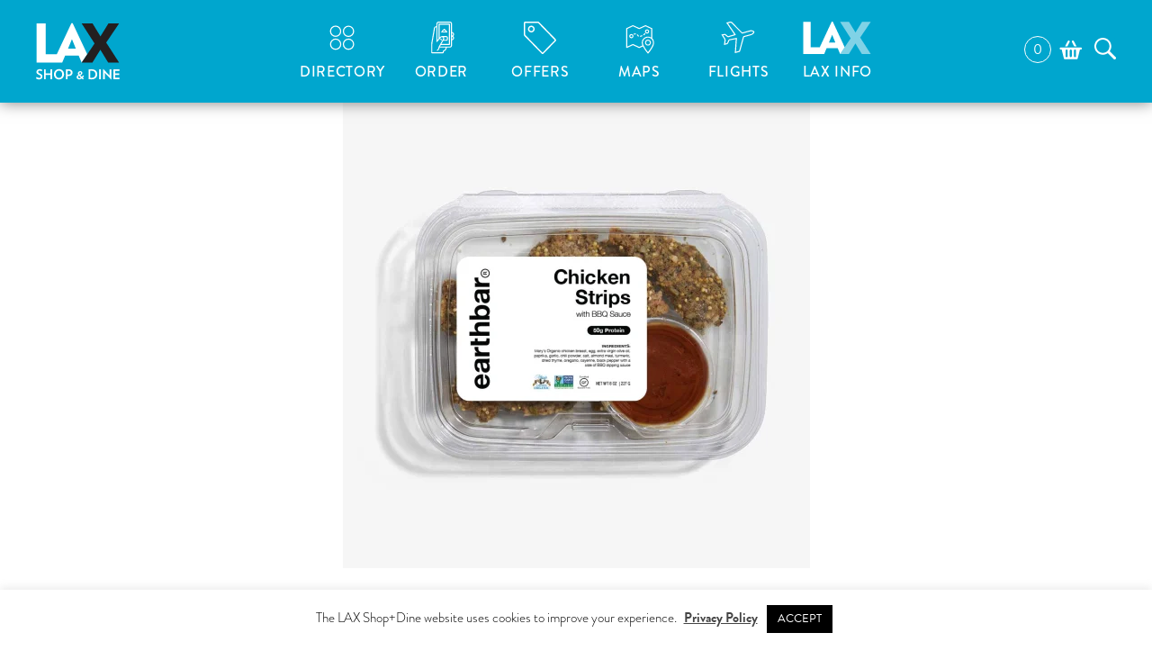

--- FILE ---
content_type: text/html; charset=UTF-8
request_url: https://www.laxshopdine.com/marketplace/dine/chicken-strips-bbq-earthbar-terminal-6-t6-4/
body_size: 79726
content:
<!DOCTYPE html>
<!--[if IE 9]>
<html lang="en" class="ie9"><![endif]-->
<!--[if gt IE 9]><!-->
<html lang="en"><!--<![endif]-->

<head>
	<title>Chicken Strips BBQ &middot; Available at Los Angeles International Airport (LAX)</title>

	<meta charset="UTF-8">
	<meta name="viewport" content="width=device-width, initial-scale=1">
	<meta http-equiv="X-UA-Compatible" content="IE=edge">
	<meta name="referrer" content="origin">
	<link rel='shortcut icon' href='/favicon.ico'>
	<link rel='apple-touch-icon' sizes='144x144' href='https://www.laxshopdine.com/wp-content/themes/urw-lax/apple-touch-icon.png?v=202110'>

	<meta name='robots' content='index, follow, max-image-preview:large, max-snippet:-1, max-video-preview:-1' />
<meta name="dlm-version" content="4.9.14">
<!-- Google Tag Manager for WordPress by gtm4wp.com -->
<script data-cfasync="false" data-pagespeed-no-defer>
	var gtm4wp_datalayer_name = "dataLayer";
	var dataLayer = dataLayer || [];
	const gtm4wp_use_sku_instead = false;
	const gtm4wp_currency = 'USD';
	const gtm4wp_product_per_impression = false;
	const gtm4wp_clear_ecommerce = false;
	const gtm4wp_datalayer_max_timeout = 2000;
</script>
<!-- End Google Tag Manager for WordPress by gtm4wp.com -->  <!-- Facebook Pixel Code -->
  <script>
    !function(f,b,e,v,n,t,s)
    {if(f.fbq)return;n=f.fbq=function(){n.callMethod?
    n.callMethod.apply(n,arguments):n.queue.push(arguments)};
    if(!f._fbq)f._fbq=n;n.push=n;n.loaded=!0;n.version='2.0';
    n.queue=[];t=b.createElement(e);t.async=!0;
    t.src=v;s=b.getElementsByTagName(e)[0];
    s.parentNode.insertBefore(t,s)}(window, document,'script',
    'https://connect.facebook.net/en_US/fbevents.js');
    fbq('init', '2513547642301187');
    fbq('track', 'PageView');
  </script>
  <noscript><img height="1" width="1" style="display:none"
    src="https://www.facebook.com/tr?id=2513547642301187&ev=PageView&noscript=1"
  /></noscript>
  <!-- End Facebook Pixel Code -->
	<!-- This site is optimized with the Yoast SEO Premium plugin v18.9 (Yoast SEO v19.3) - https://yoast.com/wordpress/plugins/seo/ -->
	<link rel="canonical" href="https://www.laxshopdine.com/marketplace/uncategorized/chicken-strips-bbq-earthbar-terminal-6-t6-4/" />
	<meta property="og:locale" content="en_US" />
	<meta property="og:type" content="product" />
	<meta property="og:title" content="Chicken Strips BBQ" />
	<meta property="og:url" content="https://www.laxshopdine.com/marketplace/uncategorized/chicken-strips-bbq-earthbar-terminal-6-t6-4/" />
	<meta property="og:site_name" content="Los Angeles International Airport (LAX)" />
	<meta name="twitter:card" content="summary" />
	<meta name="twitter:label1" content="Price" />
	<meta name="twitter:data1" content="&#36;17.39" />
	<meta name="twitter:label2" content="Availability" />
	<meta name="twitter:data2" content="In stock" />
	<script type="application/ld+json" class="yoast-schema-graph">{"@context":"https://schema.org","@graph":[{"@type":"Organization","@id":"https://www.laxshopdine.com/#organization","name":"LAX Shop+Dine","url":"https://www.laxshopdine.com/","sameAs":[],"logo":{"@type":"ImageObject","inLanguage":"en-US","@id":"https://www.laxshopdine.com/#/schema/logo/image/","url":"https://www.laxshopdine.com/wp-content/uploads/2020/09/laxshopdine_logo_flat.jpg","contentUrl":"https://www.laxshopdine.com/wp-content/uploads/2020/09/laxshopdine_logo_flat.jpg","width":132,"height":91,"caption":"LAX Shop+Dine"},"image":{"@id":"https://www.laxshopdine.com/#/schema/logo/image/"}},{"@type":"WebSite","@id":"https://www.laxshopdine.com/#website","url":"https://www.laxshopdine.com/","name":"Los Angeles International Airport (LAX)","description":"Featuring an unparalleled collection of luxury retail and sophisticated dining curated by Westfield, LAX raises the bar on the entire airport experience in North America.","publisher":{"@id":"https://www.laxshopdine.com/#organization"},"potentialAction":[{"@type":"SearchAction","target":{"@type":"EntryPoint","urlTemplate":"https://www.laxshopdine.com/?s={search_term_string}"},"query-input":"required name=search_term_string"}],"inLanguage":"en-US"},{"@type":["WebPage","ItemPage"],"@id":"https://www.laxshopdine.com/marketplace/uncategorized/chicken-strips-bbq-earthbar-terminal-6-t6-4/","url":"https://www.laxshopdine.com/marketplace/uncategorized/chicken-strips-bbq-earthbar-terminal-6-t6-4/","name":"Chicken Strips BBQ &middot; Available at Los Angeles International Airport (LAX)","isPartOf":{"@id":"https://www.laxshopdine.com/#website"},"breadcrumb":{"@id":"https://www.laxshopdine.com/marketplace/uncategorized/chicken-strips-bbq-earthbar-terminal-6-t6-4/#breadcrumb"},"inLanguage":"en-US","potentialAction":{"@type":"BuyAction","target":"https://www.laxshopdine.com/marketplace/uncategorized/chicken-strips-bbq-earthbar-terminal-6-t6-4/"}},{"@type":"BreadcrumbList","@id":"https://www.laxshopdine.com/marketplace/uncategorized/chicken-strips-bbq-earthbar-terminal-6-t6-4/#breadcrumb","itemListElement":[{"@type":"ListItem","position":1,"name":"Home","item":"https://www.laxshopdine.com/"},{"@type":"ListItem","position":2,"name":"Marketplace","item":"https://www.laxshopdine.com/?page_id=5307"},{"@type":"ListItem","position":3,"name":"Chicken Strips BBQ"}]}]}</script>
	<meta property="product:price:amount" content="17.39" />
	<meta property="product:price:currency" content="USD" />
	<meta property="og:availability" content="instock" />
	<meta property="product:availability" content="instock" />
	<meta property="product:retailer_item_id" content="35725-6934700" />
	<meta property="product:condition" content="new" />
	<!-- / Yoast SEO Premium plugin. -->


<link rel='dns-prefetch' href='//ajax.googleapis.com' />
<link rel='dns-prefetch' href='//use.typekit.net' />
<link rel='dns-prefetch' href='//s.w.org' />
<script type="text/javascript">
window._wpemojiSettings = {"baseUrl":"https:\/\/s.w.org\/images\/core\/emoji\/14.0.0\/72x72\/","ext":".png","svgUrl":"https:\/\/s.w.org\/images\/core\/emoji\/14.0.0\/svg\/","svgExt":".svg","source":{"concatemoji":"https:\/\/www.laxshopdine.com\/wp-includes\/js\/wp-emoji-release.min.js?ver=6.0.11"}};
/*! This file is auto-generated */
!function(e,a,t){var n,r,o,i=a.createElement("canvas"),p=i.getContext&&i.getContext("2d");function s(e,t){var a=String.fromCharCode,e=(p.clearRect(0,0,i.width,i.height),p.fillText(a.apply(this,e),0,0),i.toDataURL());return p.clearRect(0,0,i.width,i.height),p.fillText(a.apply(this,t),0,0),e===i.toDataURL()}function c(e){var t=a.createElement("script");t.src=e,t.defer=t.type="text/javascript",a.getElementsByTagName("head")[0].appendChild(t)}for(o=Array("flag","emoji"),t.supports={everything:!0,everythingExceptFlag:!0},r=0;r<o.length;r++)t.supports[o[r]]=function(e){if(!p||!p.fillText)return!1;switch(p.textBaseline="top",p.font="600 32px Arial",e){case"flag":return s([127987,65039,8205,9895,65039],[127987,65039,8203,9895,65039])?!1:!s([55356,56826,55356,56819],[55356,56826,8203,55356,56819])&&!s([55356,57332,56128,56423,56128,56418,56128,56421,56128,56430,56128,56423,56128,56447],[55356,57332,8203,56128,56423,8203,56128,56418,8203,56128,56421,8203,56128,56430,8203,56128,56423,8203,56128,56447]);case"emoji":return!s([129777,127995,8205,129778,127999],[129777,127995,8203,129778,127999])}return!1}(o[r]),t.supports.everything=t.supports.everything&&t.supports[o[r]],"flag"!==o[r]&&(t.supports.everythingExceptFlag=t.supports.everythingExceptFlag&&t.supports[o[r]]);t.supports.everythingExceptFlag=t.supports.everythingExceptFlag&&!t.supports.flag,t.DOMReady=!1,t.readyCallback=function(){t.DOMReady=!0},t.supports.everything||(n=function(){t.readyCallback()},a.addEventListener?(a.addEventListener("DOMContentLoaded",n,!1),e.addEventListener("load",n,!1)):(e.attachEvent("onload",n),a.attachEvent("onreadystatechange",function(){"complete"===a.readyState&&t.readyCallback()})),(e=t.source||{}).concatemoji?c(e.concatemoji):e.wpemoji&&e.twemoji&&(c(e.twemoji),c(e.wpemoji)))}(window,document,window._wpemojiSettings);
</script>
<style type="text/css">
img.wp-smiley,
img.emoji {
	display: inline !important;
	border: none !important;
	box-shadow: none !important;
	height: 1em !important;
	width: 1em !important;
	margin: 0 0.07em !important;
	vertical-align: -0.1em !important;
	background: none !important;
	padding: 0 !important;
}
</style>
	<link rel='stylesheet' id='intl-tel-lib-css-css'  href='https://www.laxshopdine.com/wp-content/themes/urw-marketplace/js/intl-tel-input/css/intlTelInput.css?ver=6.0.11' type='text/css' media='all' />
<link rel='stylesheet' id='wp-block-library-css'  href='https://www.laxshopdine.com/wp-includes/css/dist/block-library/style.min.css?ver=6.0.11' type='text/css' media='all' />
<link rel='stylesheet' id='wc-blocks-vendors-style-css'  href='https://www.laxshopdine.com/wp-content/plugins/woocommerce/packages/woocommerce-blocks/build/wc-blocks-vendors-style.css?ver=7.8.3' type='text/css' media='all' />
<link rel='stylesheet' id='wc-blocks-style-css'  href='https://www.laxshopdine.com/wp-content/plugins/woocommerce/packages/woocommerce-blocks/build/wc-blocks-style.css?ver=7.8.3' type='text/css' media='all' />
<style id='global-styles-inline-css' type='text/css'>
body{--wp--preset--color--black: #000000;--wp--preset--color--cyan-bluish-gray: #abb8c3;--wp--preset--color--white: #ffffff;--wp--preset--color--pale-pink: #f78da7;--wp--preset--color--vivid-red: #cf2e2e;--wp--preset--color--luminous-vivid-orange: #ff6900;--wp--preset--color--luminous-vivid-amber: #fcb900;--wp--preset--color--light-green-cyan: #7bdcb5;--wp--preset--color--vivid-green-cyan: #00d084;--wp--preset--color--pale-cyan-blue: #8ed1fc;--wp--preset--color--vivid-cyan-blue: #0693e3;--wp--preset--color--vivid-purple: #9b51e0;--wp--preset--gradient--vivid-cyan-blue-to-vivid-purple: linear-gradient(135deg,rgba(6,147,227,1) 0%,rgb(155,81,224) 100%);--wp--preset--gradient--light-green-cyan-to-vivid-green-cyan: linear-gradient(135deg,rgb(122,220,180) 0%,rgb(0,208,130) 100%);--wp--preset--gradient--luminous-vivid-amber-to-luminous-vivid-orange: linear-gradient(135deg,rgba(252,185,0,1) 0%,rgba(255,105,0,1) 100%);--wp--preset--gradient--luminous-vivid-orange-to-vivid-red: linear-gradient(135deg,rgba(255,105,0,1) 0%,rgb(207,46,46) 100%);--wp--preset--gradient--very-light-gray-to-cyan-bluish-gray: linear-gradient(135deg,rgb(238,238,238) 0%,rgb(169,184,195) 100%);--wp--preset--gradient--cool-to-warm-spectrum: linear-gradient(135deg,rgb(74,234,220) 0%,rgb(151,120,209) 20%,rgb(207,42,186) 40%,rgb(238,44,130) 60%,rgb(251,105,98) 80%,rgb(254,248,76) 100%);--wp--preset--gradient--blush-light-purple: linear-gradient(135deg,rgb(255,206,236) 0%,rgb(152,150,240) 100%);--wp--preset--gradient--blush-bordeaux: linear-gradient(135deg,rgb(254,205,165) 0%,rgb(254,45,45) 50%,rgb(107,0,62) 100%);--wp--preset--gradient--luminous-dusk: linear-gradient(135deg,rgb(255,203,112) 0%,rgb(199,81,192) 50%,rgb(65,88,208) 100%);--wp--preset--gradient--pale-ocean: linear-gradient(135deg,rgb(255,245,203) 0%,rgb(182,227,212) 50%,rgb(51,167,181) 100%);--wp--preset--gradient--electric-grass: linear-gradient(135deg,rgb(202,248,128) 0%,rgb(113,206,126) 100%);--wp--preset--gradient--midnight: linear-gradient(135deg,rgb(2,3,129) 0%,rgb(40,116,252) 100%);--wp--preset--duotone--dark-grayscale: url('#wp-duotone-dark-grayscale');--wp--preset--duotone--grayscale: url('#wp-duotone-grayscale');--wp--preset--duotone--purple-yellow: url('#wp-duotone-purple-yellow');--wp--preset--duotone--blue-red: url('#wp-duotone-blue-red');--wp--preset--duotone--midnight: url('#wp-duotone-midnight');--wp--preset--duotone--magenta-yellow: url('#wp-duotone-magenta-yellow');--wp--preset--duotone--purple-green: url('#wp-duotone-purple-green');--wp--preset--duotone--blue-orange: url('#wp-duotone-blue-orange');--wp--preset--font-size--small: 13px;--wp--preset--font-size--medium: 20px;--wp--preset--font-size--large: 36px;--wp--preset--font-size--x-large: 42px;}.has-black-color{color: var(--wp--preset--color--black) !important;}.has-cyan-bluish-gray-color{color: var(--wp--preset--color--cyan-bluish-gray) !important;}.has-white-color{color: var(--wp--preset--color--white) !important;}.has-pale-pink-color{color: var(--wp--preset--color--pale-pink) !important;}.has-vivid-red-color{color: var(--wp--preset--color--vivid-red) !important;}.has-luminous-vivid-orange-color{color: var(--wp--preset--color--luminous-vivid-orange) !important;}.has-luminous-vivid-amber-color{color: var(--wp--preset--color--luminous-vivid-amber) !important;}.has-light-green-cyan-color{color: var(--wp--preset--color--light-green-cyan) !important;}.has-vivid-green-cyan-color{color: var(--wp--preset--color--vivid-green-cyan) !important;}.has-pale-cyan-blue-color{color: var(--wp--preset--color--pale-cyan-blue) !important;}.has-vivid-cyan-blue-color{color: var(--wp--preset--color--vivid-cyan-blue) !important;}.has-vivid-purple-color{color: var(--wp--preset--color--vivid-purple) !important;}.has-black-background-color{background-color: var(--wp--preset--color--black) !important;}.has-cyan-bluish-gray-background-color{background-color: var(--wp--preset--color--cyan-bluish-gray) !important;}.has-white-background-color{background-color: var(--wp--preset--color--white) !important;}.has-pale-pink-background-color{background-color: var(--wp--preset--color--pale-pink) !important;}.has-vivid-red-background-color{background-color: var(--wp--preset--color--vivid-red) !important;}.has-luminous-vivid-orange-background-color{background-color: var(--wp--preset--color--luminous-vivid-orange) !important;}.has-luminous-vivid-amber-background-color{background-color: var(--wp--preset--color--luminous-vivid-amber) !important;}.has-light-green-cyan-background-color{background-color: var(--wp--preset--color--light-green-cyan) !important;}.has-vivid-green-cyan-background-color{background-color: var(--wp--preset--color--vivid-green-cyan) !important;}.has-pale-cyan-blue-background-color{background-color: var(--wp--preset--color--pale-cyan-blue) !important;}.has-vivid-cyan-blue-background-color{background-color: var(--wp--preset--color--vivid-cyan-blue) !important;}.has-vivid-purple-background-color{background-color: var(--wp--preset--color--vivid-purple) !important;}.has-black-border-color{border-color: var(--wp--preset--color--black) !important;}.has-cyan-bluish-gray-border-color{border-color: var(--wp--preset--color--cyan-bluish-gray) !important;}.has-white-border-color{border-color: var(--wp--preset--color--white) !important;}.has-pale-pink-border-color{border-color: var(--wp--preset--color--pale-pink) !important;}.has-vivid-red-border-color{border-color: var(--wp--preset--color--vivid-red) !important;}.has-luminous-vivid-orange-border-color{border-color: var(--wp--preset--color--luminous-vivid-orange) !important;}.has-luminous-vivid-amber-border-color{border-color: var(--wp--preset--color--luminous-vivid-amber) !important;}.has-light-green-cyan-border-color{border-color: var(--wp--preset--color--light-green-cyan) !important;}.has-vivid-green-cyan-border-color{border-color: var(--wp--preset--color--vivid-green-cyan) !important;}.has-pale-cyan-blue-border-color{border-color: var(--wp--preset--color--pale-cyan-blue) !important;}.has-vivid-cyan-blue-border-color{border-color: var(--wp--preset--color--vivid-cyan-blue) !important;}.has-vivid-purple-border-color{border-color: var(--wp--preset--color--vivid-purple) !important;}.has-vivid-cyan-blue-to-vivid-purple-gradient-background{background: var(--wp--preset--gradient--vivid-cyan-blue-to-vivid-purple) !important;}.has-light-green-cyan-to-vivid-green-cyan-gradient-background{background: var(--wp--preset--gradient--light-green-cyan-to-vivid-green-cyan) !important;}.has-luminous-vivid-amber-to-luminous-vivid-orange-gradient-background{background: var(--wp--preset--gradient--luminous-vivid-amber-to-luminous-vivid-orange) !important;}.has-luminous-vivid-orange-to-vivid-red-gradient-background{background: var(--wp--preset--gradient--luminous-vivid-orange-to-vivid-red) !important;}.has-very-light-gray-to-cyan-bluish-gray-gradient-background{background: var(--wp--preset--gradient--very-light-gray-to-cyan-bluish-gray) !important;}.has-cool-to-warm-spectrum-gradient-background{background: var(--wp--preset--gradient--cool-to-warm-spectrum) !important;}.has-blush-light-purple-gradient-background{background: var(--wp--preset--gradient--blush-light-purple) !important;}.has-blush-bordeaux-gradient-background{background: var(--wp--preset--gradient--blush-bordeaux) !important;}.has-luminous-dusk-gradient-background{background: var(--wp--preset--gradient--luminous-dusk) !important;}.has-pale-ocean-gradient-background{background: var(--wp--preset--gradient--pale-ocean) !important;}.has-electric-grass-gradient-background{background: var(--wp--preset--gradient--electric-grass) !important;}.has-midnight-gradient-background{background: var(--wp--preset--gradient--midnight) !important;}.has-small-font-size{font-size: var(--wp--preset--font-size--small) !important;}.has-medium-font-size{font-size: var(--wp--preset--font-size--medium) !important;}.has-large-font-size{font-size: var(--wp--preset--font-size--large) !important;}.has-x-large-font-size{font-size: var(--wp--preset--font-size--x-large) !important;}
</style>
<link rel='stylesheet' id='pb-accordion-blocks-style-css'  href='https://www.laxshopdine.com/wp-content/plugins/accordion-blocks/build/index.css?ver=1.5.0' type='text/css' media='all' />
<link rel='stylesheet' id='cookie-law-info-css'  href='https://www.laxshopdine.com/wp-content/plugins/cookie-law-info/legacy/public/css/cookie-law-info-public.css?ver=3.3.8' type='text/css' media='all' />
<link rel='stylesheet' id='cookie-law-info-gdpr-css'  href='https://www.laxshopdine.com/wp-content/plugins/cookie-law-info/legacy/public/css/cookie-law-info-gdpr.css?ver=3.3.8' type='text/css' media='all' />
<link rel='stylesheet' id='woocommerce-layout-css'  href='https://www.laxshopdine.com/wp-content/plugins/woocommerce/assets/css/woocommerce-layout.css?ver=6.7.0' type='text/css' media='all' />
<link rel='stylesheet' id='woocommerce-smallscreen-css'  href='https://www.laxshopdine.com/wp-content/plugins/woocommerce/assets/css/woocommerce-smallscreen.css?ver=6.7.0' type='text/css' media='only screen and (max-width: 640px)' />
<link rel='stylesheet' id='woocommerce-general-css'  href='https://www.laxshopdine.com/wp-content/plugins/woocommerce/assets/css/woocommerce.css?ver=6.7.0' type='text/css' media='all' />
<style id='woocommerce-inline-inline-css' type='text/css'>
.woocommerce form .form-row .required { visibility: visible; }
</style>
<link rel='stylesheet' id='dashicons-css'  href='https://www.laxshopdine.com/wp-includes/css/dashicons.min.css?ver=6.0.11' type='text/css' media='all' />
<link rel='stylesheet' id='woocommerce-addons-css-css'  href='https://www.laxshopdine.com/wp-content/plugins/woocommerce-product-addons/assets/css/frontend.css?ver=3.0.36' type='text/css' media='all' />
<link rel='stylesheet' id='metorik-css-css'  href='https://www.laxshopdine.com/wp-content/plugins/metorik-helper/assets/css/metorik.css?ver=2.0.10' type='text/css' media='all' />
<link rel='stylesheet' id='parent-style-css'  href='https://www.laxshopdine.com/wp-content/themes/urw-marketplace/style.css?ver=1757101234' type='text/css' media='all' />
<link rel='stylesheet' id='child-style-css'  href='https://www.laxshopdine.com/wp-content/themes/urw-lax/style.css?ver=1757101236' type='text/css' media='all' />
<link rel='stylesheet' id='typekit-css'  href='https://use.typekit.net/kac7brd.css?ver=6.0.11' type='text/css' media='all' />
<script src="//ajax.googleapis.com/ajax/libs/jquery/3.6.0/jquery.min.js?ver=3.6.0" integrity="sha384-vtXRMe3mGCbOeY7l30aIg8H9p3GdeSe4IFlP6G8JMa7o7lXvnz3GFKzPxzJdPfGK" crossorigin="anonymous" type="text/javascript"></script>
<script type='text/javascript' src='https://www.laxshopdine.com/wp-content/themes/urw-marketplace/js/intl-tel-input/js/intlTelInput.js?ver=17.0.3' id='intl-tel-lib-js-js'></script>
<script type='text/javascript' id='cookie-law-info-js-extra'>
/* <![CDATA[ */
var Cli_Data = {"nn_cookie_ids":[],"cookielist":[],"non_necessary_cookies":[],"ccpaEnabled":"","ccpaRegionBased":"","ccpaBarEnabled":"","strictlyEnabled":["necessary","obligatoire"],"ccpaType":"gdpr","js_blocking":"","custom_integration":"","triggerDomRefresh":"","secure_cookies":""};
var cli_cookiebar_settings = {"animate_speed_hide":"500","animate_speed_show":"500","background":"#FFF","border":"#b1a6a6c2","border_on":"","button_1_button_colour":"#000","button_1_button_hover":"#000000","button_1_link_colour":"#fff","button_1_as_button":"1","button_1_new_win":"","button_2_button_colour":"#333","button_2_button_hover":"#292929","button_2_link_colour":"#444","button_2_as_button":"","button_2_hidebar":"","button_3_button_colour":"#000","button_3_button_hover":"#000000","button_3_link_colour":"#fff","button_3_as_button":"1","button_3_new_win":"","button_4_button_colour":"#000","button_4_button_hover":"#000000","button_4_link_colour":"#62a329","button_4_as_button":"","button_7_button_colour":"#61a229","button_7_button_hover":"#4e8221","button_7_link_colour":"#fff","button_7_as_button":"1","button_7_new_win":"","font_family":"inherit","header_fix":"","notify_animate_hide":"1","notify_animate_show":"","notify_div_id":"#cookie-law-info-bar","notify_position_horizontal":"right","notify_position_vertical":"bottom","scroll_close":"","scroll_close_reload":"","accept_close_reload":"","reject_close_reload":"","showagain_tab":"","showagain_background":"#fff","showagain_border":"#000","showagain_div_id":"#cookie-law-info-again","showagain_x_position":"100px","text":"#000","show_once_yn":"","show_once":"10000","logging_on":"","as_popup":"","popup_overlay":"1","bar_heading_text":"","cookie_bar_as":"banner","popup_showagain_position":"bottom-right","widget_position":"left"};
var log_object = {"ajax_url":"https:\/\/www.laxshopdine.com\/wp-admin\/admin-ajax.php"};
/* ]]> */
</script>
<script type='text/javascript' src='https://www.laxshopdine.com/wp-content/plugins/cookie-law-info/legacy/public/js/cookie-law-info-public.js?ver=3.3.8' id='cookie-law-info-js'></script>
<script type='text/javascript' src='https://www.laxshopdine.com/wp-content/themes/urw-marketplace/js/favicon-switcher.js?ver=1.0' id='favicon-switcher-js'></script>
<link rel="https://api.w.org/" href="https://www.laxshopdine.com/wp-json/" /><link rel="alternate" type="application/json" href="https://www.laxshopdine.com/wp-json/wp/v2/product/414741251446" /><link rel="EditURI" type="application/rsd+xml" title="RSD" href="https://www.laxshopdine.com/xmlrpc.php?rsd" />
<link rel="wlwmanifest" type="application/wlwmanifest+xml" href="https://www.laxshopdine.com/wp-includes/wlwmanifest.xml" /> 
<link rel='shortlink' href='https://www.laxshopdine.com/?p=414741251446' />
<link rel="alternate" type="application/json+oembed" href="https://www.laxshopdine.com/wp-json/oembed/1.0/embed?url=https%3A%2F%2Fwww.laxshopdine.com%2Fmarketplace%2Fdine%2Fchicken-strips-bbq-earthbar-terminal-6-t6-4%2F" />
<link rel="alternate" type="text/xml+oembed" href="https://www.laxshopdine.com/wp-json/oembed/1.0/embed?url=https%3A%2F%2Fwww.laxshopdine.com%2Fmarketplace%2Fdine%2Fchicken-strips-bbq-earthbar-terminal-6-t6-4%2F&#038;format=xml" />

<!-- Google Tag Manager for WordPress by gtm4wp.com -->
<!-- GTM Container placement set to automatic -->
<script data-cfasync="false" data-pagespeed-no-defer>
	var dataLayer_content = {"pageTitle":"Chicken Strips BBQ &middot; Available at Los Angeles International Airport (LAX)","pagePostType":"product","pagePostType2":"single-product","browserName":"","browserVersion":"","browserEngineName":"","browserEngineVersion":"","osName":"","osVersion":"","deviceType":"bot","deviceManufacturer":"","deviceModel":"","customerTotalOrders":0,"customerTotalOrderValue":0,"customerFirstName":"","customerLastName":"","customerBillingFirstName":"","customerBillingLastName":"","customerBillingCompany":"","customerBillingAddress1":"","customerBillingAddress2":"","customerBillingCity":"","customerBillingState":"","customerBillingPostcode":"","customerBillingCountry":"","customerBillingEmail":"","customerBillingEmailHash":"","customerBillingPhone":"","customerShippingFirstName":"","customerShippingLastName":"","customerShippingCompany":"","customerShippingAddress1":"","customerShippingAddress2":"","customerShippingCity":"","customerShippingState":"","customerShippingPostcode":"","customerShippingCountry":"","cartContent":{"totals":{"applied_coupons":[],"discount_total":0,"subtotal":0,"total":0},"items":[]},"productRatingCounts":[],"productAverageRating":0,"productReviewCount":0,"productType":"simple","productIsVariable":0};
	dataLayer.push( dataLayer_content );
</script>
<script data-cfasync="false" data-pagespeed-no-defer>
(function(w,d,s,l,i){w[l]=w[l]||[];w[l].push({'gtm.start':
new Date().getTime(),event:'gtm.js'});var f=d.getElementsByTagName(s)[0],
j=d.createElement(s),dl=l!='dataLayer'?'&l='+l:'';j.async=true;j.src=
'//www.googletagmanager.com/gtm.js?id='+i+dl;f.parentNode.insertBefore(j,f);
})(window,document,'script','dataLayer','GTM-M4N4F2Z');
</script>
<!-- End Google Tag Manager for WordPress by gtm4wp.com -->	<noscript><style>.woocommerce-product-gallery{ opacity: 1 !important; }</style></noscript>
			<style type="text/css" id="wp-custom-css">
			/* BEGIN - Hide Pickup/Delivery filter
.retailer-categories__terminal-selector {
	display: none!important;
}
 END - Hide Pickup/Delivery filter*/


/* BEGIN - Align ORDER NOW buttons on Home Page*/



.directory-section-item {
	justify-content: space-between;
}

/*.directory__item__info__actions a {
	margin: 0 0.5rem 0 0!important;
}*/

/* END - Align ORDER NOW buttons on Home Page*/

/* START - ORDER > Hide Delivery Switcher Bar
.delivery-switcher {
	display: none!important;
}


 END - ORDER > Hide Delivery Switcher Bar*/

.page-template-employee-landing-page .cta-section .cta-section__content {
	margin: auto;
	padding-top: 55px;
}


/* START - Hide Sticky Badge*/
.page-id-5306 .grab-sticky-badge {
	display: none!important;
}


/* START - Hide Sticky Badge*/

/* BEGIN - Map Page - Full Width */

.page-id-341561 .page-content.content-wrapper {
	max-width: 1800px!important;
	padding-right: 0px!important;
	padding-left: 0px!important;
}


.terminal-map-nav {
	display: none!important;
	}

@media (max-width: 769px) {
.terminal-map-nav ul {
	    flex-direction: row;
    flex-wrap: wrap
	}}

.show-map-search .button.toggle-map-search {
	display: none!important
}


/* END - Map Page - Full Width */

/* .directory__items article.directory__item {
  display: flex !important;
} */		</style>
		<noscript><style id="rocket-lazyload-nojs-css">.rll-youtube-player, [data-lazy-src]{display:none !important;}</style></noscript>
	
	<!-- Loading script asynchronously -->
	<script type="text/javascript">
    (function (a, b, c, d) {
      a = '//tags.tiqcdn.com/utag/westfield/wfd-airports/prod/utag.js';
      b = document;
      c = 'script';
      d = b.createElement(c);
      d.src = a;
      d.type = 'text/java' + c;
      d.async = true;
      a = b.getElementsByTagName(c)[0];
      a.parentNode.insertBefore(d, a);
    })();
	</script>
</head>

<body class="product-template-default single single-product postid-414741251446 chicken-strips-bbq-earthbar-terminal-6-t6-4 theme-urw-marketplace woocommerce woocommerce-page woocommerce-no-js" data-site-shortcode="LAX"
                                            data-date="2026/01/22/0900"
                                            data-supported-terminals="1,2,3,4,5,6,7,8">
<svg xmlns="http://www.w3.org/2000/svg" viewBox="0 0 0 0" width="0" height="0" focusable="false" role="none" style="visibility: hidden; position: absolute; left: -9999px; overflow: hidden;" ><defs><filter id="wp-duotone-dark-grayscale"><feColorMatrix color-interpolation-filters="sRGB" type="matrix" values=" .299 .587 .114 0 0 .299 .587 .114 0 0 .299 .587 .114 0 0 .299 .587 .114 0 0 " /><feComponentTransfer color-interpolation-filters="sRGB" ><feFuncR type="table" tableValues="0 0.498039215686" /><feFuncG type="table" tableValues="0 0.498039215686" /><feFuncB type="table" tableValues="0 0.498039215686" /><feFuncA type="table" tableValues="1 1" /></feComponentTransfer><feComposite in2="SourceGraphic" operator="in" /></filter></defs></svg><svg xmlns="http://www.w3.org/2000/svg" viewBox="0 0 0 0" width="0" height="0" focusable="false" role="none" style="visibility: hidden; position: absolute; left: -9999px; overflow: hidden;" ><defs><filter id="wp-duotone-grayscale"><feColorMatrix color-interpolation-filters="sRGB" type="matrix" values=" .299 .587 .114 0 0 .299 .587 .114 0 0 .299 .587 .114 0 0 .299 .587 .114 0 0 " /><feComponentTransfer color-interpolation-filters="sRGB" ><feFuncR type="table" tableValues="0 1" /><feFuncG type="table" tableValues="0 1" /><feFuncB type="table" tableValues="0 1" /><feFuncA type="table" tableValues="1 1" /></feComponentTransfer><feComposite in2="SourceGraphic" operator="in" /></filter></defs></svg><svg xmlns="http://www.w3.org/2000/svg" viewBox="0 0 0 0" width="0" height="0" focusable="false" role="none" style="visibility: hidden; position: absolute; left: -9999px; overflow: hidden;" ><defs><filter id="wp-duotone-purple-yellow"><feColorMatrix color-interpolation-filters="sRGB" type="matrix" values=" .299 .587 .114 0 0 .299 .587 .114 0 0 .299 .587 .114 0 0 .299 .587 .114 0 0 " /><feComponentTransfer color-interpolation-filters="sRGB" ><feFuncR type="table" tableValues="0.549019607843 0.988235294118" /><feFuncG type="table" tableValues="0 1" /><feFuncB type="table" tableValues="0.717647058824 0.254901960784" /><feFuncA type="table" tableValues="1 1" /></feComponentTransfer><feComposite in2="SourceGraphic" operator="in" /></filter></defs></svg><svg xmlns="http://www.w3.org/2000/svg" viewBox="0 0 0 0" width="0" height="0" focusable="false" role="none" style="visibility: hidden; position: absolute; left: -9999px; overflow: hidden;" ><defs><filter id="wp-duotone-blue-red"><feColorMatrix color-interpolation-filters="sRGB" type="matrix" values=" .299 .587 .114 0 0 .299 .587 .114 0 0 .299 .587 .114 0 0 .299 .587 .114 0 0 " /><feComponentTransfer color-interpolation-filters="sRGB" ><feFuncR type="table" tableValues="0 1" /><feFuncG type="table" tableValues="0 0.278431372549" /><feFuncB type="table" tableValues="0.592156862745 0.278431372549" /><feFuncA type="table" tableValues="1 1" /></feComponentTransfer><feComposite in2="SourceGraphic" operator="in" /></filter></defs></svg><svg xmlns="http://www.w3.org/2000/svg" viewBox="0 0 0 0" width="0" height="0" focusable="false" role="none" style="visibility: hidden; position: absolute; left: -9999px; overflow: hidden;" ><defs><filter id="wp-duotone-midnight"><feColorMatrix color-interpolation-filters="sRGB" type="matrix" values=" .299 .587 .114 0 0 .299 .587 .114 0 0 .299 .587 .114 0 0 .299 .587 .114 0 0 " /><feComponentTransfer color-interpolation-filters="sRGB" ><feFuncR type="table" tableValues="0 0" /><feFuncG type="table" tableValues="0 0.647058823529" /><feFuncB type="table" tableValues="0 1" /><feFuncA type="table" tableValues="1 1" /></feComponentTransfer><feComposite in2="SourceGraphic" operator="in" /></filter></defs></svg><svg xmlns="http://www.w3.org/2000/svg" viewBox="0 0 0 0" width="0" height="0" focusable="false" role="none" style="visibility: hidden; position: absolute; left: -9999px; overflow: hidden;" ><defs><filter id="wp-duotone-magenta-yellow"><feColorMatrix color-interpolation-filters="sRGB" type="matrix" values=" .299 .587 .114 0 0 .299 .587 .114 0 0 .299 .587 .114 0 0 .299 .587 .114 0 0 " /><feComponentTransfer color-interpolation-filters="sRGB" ><feFuncR type="table" tableValues="0.780392156863 1" /><feFuncG type="table" tableValues="0 0.949019607843" /><feFuncB type="table" tableValues="0.352941176471 0.470588235294" /><feFuncA type="table" tableValues="1 1" /></feComponentTransfer><feComposite in2="SourceGraphic" operator="in" /></filter></defs></svg><svg xmlns="http://www.w3.org/2000/svg" viewBox="0 0 0 0" width="0" height="0" focusable="false" role="none" style="visibility: hidden; position: absolute; left: -9999px; overflow: hidden;" ><defs><filter id="wp-duotone-purple-green"><feColorMatrix color-interpolation-filters="sRGB" type="matrix" values=" .299 .587 .114 0 0 .299 .587 .114 0 0 .299 .587 .114 0 0 .299 .587 .114 0 0 " /><feComponentTransfer color-interpolation-filters="sRGB" ><feFuncR type="table" tableValues="0.650980392157 0.403921568627" /><feFuncG type="table" tableValues="0 1" /><feFuncB type="table" tableValues="0.447058823529 0.4" /><feFuncA type="table" tableValues="1 1" /></feComponentTransfer><feComposite in2="SourceGraphic" operator="in" /></filter></defs></svg><svg xmlns="http://www.w3.org/2000/svg" viewBox="0 0 0 0" width="0" height="0" focusable="false" role="none" style="visibility: hidden; position: absolute; left: -9999px; overflow: hidden;" ><defs><filter id="wp-duotone-blue-orange"><feColorMatrix color-interpolation-filters="sRGB" type="matrix" values=" .299 .587 .114 0 0 .299 .587 .114 0 0 .299 .587 .114 0 0 .299 .587 .114 0 0 " /><feComponentTransfer color-interpolation-filters="sRGB" ><feFuncR type="table" tableValues="0.0980392156863 1" /><feFuncG type="table" tableValues="0 0.662745098039" /><feFuncB type="table" tableValues="0.847058823529 0.419607843137" /><feFuncA type="table" tableValues="1 1" /></feComponentTransfer><feComposite in2="SourceGraphic" operator="in" /></filter></defs></svg>
<!-- GTM Container placement set to automatic -->
<!-- Google Tag Manager (noscript) -->
				<noscript><iframe src="https://www.googletagmanager.com/ns.html?id=GTM-M4N4F2Z" height="0" width="0" style="display:none;visibility:hidden" aria-hidden="true"></iframe></noscript>
<!-- End Google Tag Manager (noscript) -->
<div class="nav-content-overlay"></div>

<script>
  var ajax_url = 'https://www.laxshopdine.com/wp-admin/admin-ajax.php';
  var directory_url = 'https://www.laxshopdine.com/shop-dine-work-relax/directory/';
</script>

<svg style="display:none;">
    <defs>
        <symbol id="logo" viewBox="0 0 589 398">
            <path d="M225.5 179.54l27.53-66.39 27.16 66.39H225.5zM257.94 0h-8.67L146.42 220.27H68.29v-218H4.18v276.47H184.4l20.75-50.17h95.41l20.75 50.16 39.42-58.56L257.94 0z" fill="#fff" fill-rule="nonzero"/><path d="M584.92 2.27h-75.04l-56.21 91.27-55.83-91.27h-76.55l90.88 141.44-90.88 135.01v.01h75.42l56.21-90.9 55.43 90.9h76.57l-90.9-141.43 90.9-135.03z" fill="#231f20" fill-rule="nonzero"/><path d="M22.1 397.2c-7.98 0-15.95-2.88-22.1-6.91l4.13-10.76c5.58 4.03 12.3 6.53 18.35 6.53 7.4 0 10.66-4.32 10.66-9.22 0-4.91-2.11-7.98-13.25-12.69-12.3-5.19-16.73-11.53-16.73-19.98 0-10.19 8.47-19.7 23.16-19.7 6.82 0 13.55 2.3 17.69 5.09l-3.85 10.57c-3.75-2.59-9.31-4.99-14.12-4.99-7.4 0-10.86 4.03-10.86 8.74 0 4.7 3.46 7.49 12.21 11.33 13.93 6.05 17.97 11.72 17.97 20.95-.01 11.33-8.76 21.04-23.26 21.04M101.24 396.05v-30.26H68.86v30.26h-12v-70.43h12v29.4h32.38v-29.4h12.01v70.43h-12.01zM161.85 335.23c-13.45 0-22.77 10.95-22.77 25.65 0 14.6 9.32 25.65 22.77 25.65 13.35 0 22.67-11.04 22.67-25.65-.01-14.69-9.33-25.65-22.67-25.65m-.39 61.97c-20.36 0-35.26-15.47-35.26-36.31 0-20.95 15.57-36.42 35.93-36.42s35.26 15.47 35.26 36.42c0 20.84-15.57 36.31-35.93 36.31M230.21 336.2c-2.68 0-5.38.19-7.88.58v25.75c2.41.19 4.62.38 6.73.38 10.86 0 15.86-5.66 15.86-13.64 0-6.93-4.9-13.07-14.71-13.07m-.86 37.17c-2.3 0-4.71-.18-7.02-.29v22.96h-12V326.3c6.24-.78 12.1-1.16 17.86-1.16 19.32 0 29.21 10.57 29.21 23.73 0 14.32-10.09 24.5-28.05 24.5M310.8 346.86c-3.37 0-6.06 3.07-6.06 7.01 0 2.3.97 5.2 3.08 8.26 6.53-2.59 8.93-6.04 8.93-9.22.01-3.36-2.49-6.05-5.95-6.05m-7.69 24.78c-3.94 1.64-6.63 5-6.63 8.85 0 4.61 3.56 7.67 8.74 7.67 3.26 0 6.63-1.53 9.9-3.83-4.71-4.43-8.74-8.65-12.01-12.69m34.79 1.83c-2.98 3.75-6.06 7.4-9.23 10.67 2.41 2.11 5.09 4.41 7.88 6.63l-6.34 6.72c-2.88-2.39-5.96-4.8-8.55-7.1-5.18 4.03-10.95 6.63-17.29 6.63-9.89 0-18.74-5.67-18.74-15.95 0-6.82 5.2-12.59 12.88-16.04-2.49-3.94-3.84-7.69-3.84-10.95 0-8.46 7.49-15.47 16.14-15.47 9.7 0 15.37 6.91 15.37 13.54 0 6.15-4.04 12.2-13.93 15.86 2.59 3.07 5.96 6.63 9.99 10.27 3.26-3.17 6.25-6.82 8.93-10.38l6.73 5.57zM390.9 335.72c-3.46 0-6.54.19-9.04.58v49.09c2.99.48 5.48.58 10.09.58 18.07 0 26.23-10.86 26.23-25.75 0-14.6-9.41-24.5-27.28-24.5m-.77 60.91c-7.69 0-13.16-.49-20.28-1.16V326.3c6.83-.77 12.59-1.15 19.6-1.15 27.86 0 41.6 16.04 41.6 35.06 0 19.8-13.06 36.42-40.92 36.42" fill="#fff" fill-rule="nonzero"/><path fill="#fff" d="M444.48 325.63h12.02v70.43h-12.02z"/><path d="M528.44 397.4l-44.1-46.5v45.15h-12v-71.39l1.91-.38 43.52 45.83v-44.48h12.02v71.48l-1.35.29zM545.14 396.05v-70.43h42.94v10.96h-30.94v18.44h27.96v10.57h-27.96v19.51h30.94v10.95h-42.94z" fill="#fff" fill-rule="nonzero"/>
        </symbol>
    </defs>
</svg>
<svg style="display:none;">
    <defs>
        <symbol id="icon-menu-lax-info">
            <use href="#icon-menu-laxinfo"></use>
        </symbol>

        <symbol id="icon-menu-airport-information" viewBox="0 5 70 35">
            <use href="#icon-menu-laxinfo"></use>
        </symbol>

        <symbol id="icon-menu-laxinfo" viewBox="0 0 164.16 78.79">
            <path d="M71.73,0H69.28L40.21,62.26H18.12V.64H0V78.79H50.94l5.87-14.18h27l5.86,14.17,11.14-16.55ZM62.56,50.75,70.35,32,78,50.75Z"/>
            <polygon style="fill-opacity: 0.5" points="164.16 0.64 142.94 0.64 127.06 26.44 111.27 0.64 89.64 0.64 115.33 40.62 89.64 78.78 89.64 78.79 110.96 78.79 126.84 53.09 142.51 78.79 164.16 78.79 138.46 38.81 164.16 0.64"/>
        </symbol>

    </defs>
</svg>
<svg style="display:none;">
	<defs>
		<!-- Menu Icons -->
		<symbol id="icon-menu-arrive" viewBox="0 0 65.4 70">
			<path d="M55.4 23.3c0-0.5-0.1-0.9-0.3-1.3l-3.7-8.8c-1.7-4-6.2-5.5-9.8-5.5H21.5c-3.6 0-8.1 1.4-9.8 5.4l-3.6 8.5c-0.2 0.4-0.3 0.8-0.3 1.2 -3.1 0.9-5.2 3.8-4.9 7.2l1.1 12.8c0.1 1.5 0.5 2.9 1.6 4.1 0 0 0 0 0 0.1v5.3c0 1.8 1.4 3.2 3.2 3.2H14c1.8 0 3.2-1.4 3.2-3.2V48h27.6v4.2c0 1.8 1.4 3.2 3.2 3.2h5.3c1.8 0 3.2-1.4 3.2-3.2v-5.3c0 0 0 0 0-0.1 0.9-1.2 1.5-2.6 1.6-4.1L59.1 30C59.3 27.1 57.8 24.5 55.4 23.3zM13.7 13.9c1.3-3 4.9-4.1 7.9-4.1h20.1c2.9 0 6.6 1.1 7.8 4.2l2.9 7c0 0 0 0 0 0 -0.6 1.2-3.2 1.5-4.4 1.5H15.1c0 0-3.2 0-4.2-2.1L13.7 13.9zM57 29.9l-1.1 12.8c-0.1 1.2-0.6 2.3-1.4 3.2 -0.2 0.2-0.3 0.6-0.2 0.9 0 0.1 0 0.1 0 0.2v5.3c0 0.6-0.5 1.1-1.1 1.1h-5.3c-0.6 0-1.1-0.5-1.1-1.1v-5.3c0-0.6-0.5-1.1-1.1-1.1H16.1c-0.6 0-1.1 0.5-1.1 1.1v5.3c0 0.6-0.5 1.1-1.1 1.1H8.7c-0.6 0-1.1-0.5-1.1-1.1v-5.3c0-0.1 0-0.1 0-0.2 0.1-0.3 0-0.6-0.2-0.9 -0.8-0.9-1.3-2.1-1.4-3.2L5 29.9c-0.2-2.6 1.5-4.8 4-5.1 0.6-0.1 1-0.6 0.9-1.2 0-0.3 0-0.6 0-0.8 1.9 1.9 5 2 5.1 2h32.9c0.4 0 3.4-0.1 5.3-1.5 0 0.2 0 0.4 0 0.7 -0.1 0.5 0.2 1 0.7 1.1C55.9 25.7 57.1 27.7 57 29.9zM49.5 28.9c-2.6 0-4.8 2.1-4.8 4.8s2.1 4.8 4.8 4.8c2.6 0 4.8-2.1 4.8-4.8S52.2 28.9 49.5 28.9zM49.5 36.3c-1.5 0-2.7-1.2-2.7-2.7s1.2-2.7 2.7-2.7c1.5 0 2.7 1.2 2.7 2.7S51 36.3 49.5 36.3zM12.4 28.9c-2.6 0-4.8 2.1-4.8 4.8s2.1 4.8 4.8 4.8c2.6 0 4.8-2.1 4.8-4.8S15 28.9 12.4 28.9zM12.4 36.3c-1.5 0-2.7-1.2-2.7-2.7s1.2-2.7 2.7-2.7c1.5 0 2.7 1.2 2.7 2.7S13.9 36.3 12.4 36.3zM38.4 30H23.5c-1.2 0-2.2 0.4-2.8 1.1 -0.6 0.7-0.7 1.7-0.4 2.7l1.2 3c0.7 1.8 3 3.2 5.2 3.2h8.5c2.2 0 4.5-1.4 5.2-3.2l1.2-3c0.4-1 0.2-1.9-0.4-2.7C40.6 30.4 39.6 30 38.4 30zM39.6 33.2l-1.2 3c-0.4 1.1-1.9 2-3.2 2h-8.5c-1.3 0-2.8-0.9-3.2-2l-1.2-3c-0.2-0.4-0.1-0.8 0.1-1 0.2-0.2 0.6-0.4 1.1-0.4h14.9c0.5 0 0.9 0.1 1.1 0.4C39.7 32.4 39.7 32.8 39.6 33.2z"/>
		</symbol>

    <symbol id="icon-menu-airport-information" viewBox="0 0 30 39">
      <path d="M11.25 31.59l3.02-1.5-3.04-2.27L0 32.89v5.87l10.65-4.81-3.16-2.38 1.4-.84 2.36.86zm2.54-5.58l.65-.29-2.62-.94 2.45-1.2-3.04-2.26L0 26.39v5.86l10.65-4.8-3.16-2.39 1.39-.84 4.91 1.79zM19.13 28s6.65-3 7.71-3.43a2.573 2.573 0 0 1 2.79.66v-5.7l-15 6.8 4.5 1.67zm-5.34-8.5l.65-.29-2.62-.94 2.45-1.2-3.04-2.26L0 19.88v5.86l10.65-4.8-3.16-2.39 1.39-.84 4.91 1.79zm5.49 1.83s6.51-2.88 7.56-3.32a2.564 2.564 0 0 1 2.79.65V13l-14.84 6.71 4.49 1.62zM13.79 13l.65-.29-2.62-.95 2.45-1.2-3.04-2.26L0 13.37v5.86l10.65-4.8-3.16-2.39 1.39-.84 4.91 1.8zm5.49 1.82s6.51-2.88 7.56-3.32a2.564 2.564 0 0 1 2.79.65V6.51l-14.85 6.7 4.5 1.61zm0-6.51S25.79 5.43 26.84 5a2.546 2.546 0 0 1 2.79.66V0L14.79 6.7l4.49 1.61z" fill-rule="nonzero"/>
    </symbol>

    <symbol id="icon-menu-bos-info" viewBox="0 0 100 100">
      <use xlink:href="#icon-menu-airport-information"></use>
    </symbol>
    <symbol id="icon-menu-ewr-info" viewBox="0 0 100 100">
      <use xlink:href="#icon-menu-airport-information"></use>
    </symbol>
    <symbol id="icon-menu-jfk-info" viewBox="0 0 100 100">
      <use xlink:href="#icon-menu-airport-information"></use>
    </symbol>
    <symbol id="icon-menu-lax-info" viewBox="0 0 100 100">
      <use xlink:href="#icon-menu-airport-information"></use>
    </symbol>
    <symbol id="icon-menu-mco-info" viewBox="0 0 100 100">
      <use xlink:href="#icon-menu-airport-information"></use>
    </symbol>
    <symbol id="icon-menu-mia-info" viewBox="0 0 100 100">
      <use xlink:href="#icon-menu-airport-information"></use>
    </symbol>
    <symbol id="icon-menu-ord-info" viewBox="0 0 100 100">
      <use xlink:href="#icon-menu-airport-information"></use>
    </symbol>
    <symbol id="icon-menu-dxb-info" viewBox="0 0 100 100">
      <use xlink:href="#icon-menu-airport-information"></use>
    </symbol>
    <symbol id="icon-menu-footer-ord-info" viewBox="0 0 95.33 31.55">
        <title>icon-cda-logo</title><g id="Layer_2" data-name="Layer 2"><g id="Layer_1-2" data-name="Layer 1"><path id="path0" class="cls-1" d="M34.55.07a12.71,12.71,0,0,0-2.2.39A13.14,13.14,0,0,0,30.61,1a16,16,0,0,0-2.4,1.36l-.27.21a10.49,10.49,0,0,0-1.3,1.19,7.39,7.39,0,0,0-.79,1l-.28.39a12.48,12.48,0,0,0-1.51,3.34,14,14,0,0,0,.29,7.93.9.9,0,0,1,.06.18,12.75,12.75,0,0,0,.85,1.78,11.34,11.34,0,0,0,5.56,4.79,14,14,0,0,0,2,.61l.5.11a17.06,17.06,0,0,0,5.29,0l1.3-.34A10.72,10.72,0,0,0,44.23,21l.62-.61-.3-.28-1.88-1.78-1-.92-.5-.47L41,16.67l-.13.18a6.62,6.62,0,0,1-2.09,1.63,7.22,7.22,0,0,1-1.17.39,7.88,7.88,0,0,1-3.39-.13l-.38-.14a6.35,6.35,0,0,1-2.59-1.85l-.16-.21a7.72,7.72,0,0,1-.8-1.42l-.09-.25a6.65,6.65,0,0,1-.37-1.28,7.39,7.39,0,0,1,2.79-7.45c2.6-1.73,6.38-1.33,8.1.85l.14.18,1.89-1.89c1.53-1.53,1.88-1.89,1.85-2a9.63,9.63,0,0,0-.94-.9A11.81,11.81,0,0,0,41.28,1a14.6,14.6,0,0,0-6.73-1m13,12V23.55h4.33c5.54,0,5.92,0,7.8-.41a11.32,11.32,0,0,0,8.41-6.54,13.17,13.17,0,0,0,.78-5.76c-.11-1.11-.14-1.36-.2-1.67a9.67,9.67,0,0,0-.28-1.06,9.76,9.76,0,0,0-3.2-4.76l-.27-.22A1.34,1.34,0,0,0,64.67,3a.55.55,0,0,1-.16-.1s-1.05-.63-1.28-.75l-.81-.35-.17-.07a18.62,18.62,0,0,0-4.43-1c-.19,0-2.53-.06-5.32-.07l-5,0V12.08M77.37,1.2l-.3.72c0,.07-.11.24-.16.37s-.11.27-.14.32L76.61,3a3.18,3.18,0,0,1-.16.39,5.74,5.74,0,0,0-.23.55,1.61,1.61,0,0,1-.09.25c0,.11-.13.28-.16.37l-.11.25c0,.09-.53,1.25-1.49,3.55l-.66,1.58a3.18,3.18,0,0,0-.16.39c-.07.16-.14.34-.16.39a2.87,2.87,0,0,0-.14.32c-.06.12-.13.29-.16.37a1,1,0,0,0-.07.17,4.21,4.21,0,0,1-.23.56c-.11.25-.22.5-.66,1.57l-1,2.41c0,.07-.15.34-.25.59s-.21.5-.23.55-.08.2-.14.32-.12.3-.16.38a.59.59,0,0,0-.07.17,4.59,4.59,0,0,1-.22.55,4.6,4.6,0,0,0-.23.55s-.08.2-.23.55-.26.59-.69,1.62c-.25.62-.55,1.34-.67,1.6a4.77,4.77,0,0,0-.2.51s1.06,0,3,0h3l.12-.34.17-.46c0-.06.31-.82.63-1.69s.63-1.68.68-1.8l.09-.22h8.76l.17.45c.1.25.2.51.24.58l.24.62.23.57c0,.05.09.22.15.37l.13.37c0,.05.17.42.33.82l.29.73h6.2s-.43-1.07-.8-2C91.45,21,91,20,90.84,19.47l-.2-.48-.16-.39c-.11-.28-.2-.49-.3-.71L90,17.5c-.06-.16-.13-.33-.16-.39l-.16-.38a3.18,3.18,0,0,0-.16-.39l-.2-.48L88,12.7,86.72,9.54c-.08-.21-.18-.43-.2-.48s-.09-.23-.16-.39a4.06,4.06,0,0,0-.16-.39L86.06,8c0-.13-.12-.29-.16-.37a1.18,1.18,0,0,1-.06-.18.59.59,0,0,0-.07-.17c0-.08-.14-.32-.23-.54-.18-.46-.59-1.42-.87-2.1l-.46-1.1-.46-1.1C83.4,1.55,83.1.82,83.07.72l0-.11H77.62l-.25.59M16.93,3.8A5.08,5.08,0,0,0,14.8,5.4l-1,1-1,1L12.42,8c-.11.13-.18.17-.25.16-.56-.13-1-.24-1.51-.38L9.72,7.5,8.55,7.21,7.89,7c-.46-.11-.77-.18-1.17-.29l-.66-.17c-.46-.1-.77-.18-1.17-.29l-.66-.16L3,5.82c-.65-.18-1-.05-1.15.42-.11.32-.09.35.51.79l1,.72L4,8.24l.73.54.71.53.77.57.8.6.53.39.52.39.22.16.25.19c.09.06.15.12.15.14s-1.34,1.4-2.72,2.81l-.64.65-.63-.06L3.42,15,2.1,14.87c-.38,0-.85-.09-1.06-.12a.79.79,0,0,0-.88.35c-.29.34-.28.36.83,1.19l1.66,1.26A11.6,11.6,0,0,1,4.5,19.27l.64.91c.29.4.58.82.65.92l.36.5.42.61c.24.35.27.35.64,0s.51-.59.45-1c0-.2-.09-.68-.14-1.07s-.12-.93-.15-1.21-.1-.75-.14-1-.08-.6-.1-.65.07-.21.8-.87L8.35,16l1.08-1c.1-.08,1-.94,1.15-1.06s.07-.05.11,0a3.45,3.45,0,0,0,.26.37l1.49,2c.13.16.27.35.32.42l.14.18.25.33.25.33c.09.11.15.18.35.45l.24.32.29.39.31.4s.28.36.55.73c.61.83.7.9,1,.76a1,1,0,0,0,.45-1.26c0-.11-.13-.43-.2-.72l-.51-1.88-.53-1.95c-.09-.32-.19-.69-.23-.82s-.1-.39-.16-.59-.12-.47-.16-.6-.31-1.15-.46-1.69c0-.13-.09-.34-.12-.46l-.07-.24,1.89-1.89c2-2,2-2,2.39-2.87s.28-1.63-.18-1.82a2.47,2.47,0,0,0-1.34,0M56.66,5.42c4.35.39,6.51,2.68,6.41,6.78a6.16,6.16,0,0,1-1.27,4.07A6.26,6.26,0,0,1,59,18.16a10.93,10.93,0,0,1-4.17.52L53,18.7V5.37h1.62c.88,0,1.82,0,2.07,0m23.8,2.07c.12.34.24.67.28.75a1,1,0,0,1,.06.2.46.46,0,0,0,0,.13s.17.44.33.88c.58,1.63.88,2.45.94,2.59a.58.58,0,0,1,.06.2.36.36,0,0,0,0,.13s.17.44.32.88l.34.94a1.34,1.34,0,0,1,.09.26l0,.12H80.18c-1.54,0-2.81,0-2.81,0s2.83-7.66,2.85-7.66a5.71,5.71,0,0,1,.24.6M3.12,27.16a1.7,1.7,0,0,0-1,2.55,1.76,1.76,0,0,0,2.52.38c.2-.19.2-.19-.09-.4s-.35-.26-.48-.14c-.68.63-1.68-.2-1.34-1.11a.84.84,0,0,1,.8-.64.91.91,0,0,1,.56.18c.1.07.6-.26.61-.4,0-.34-1-.6-1.61-.42m8,0A1.47,1.47,0,0,0,10,28.79a1.47,1.47,0,0,0,1.67,1.64c.8,0,1.48-.41,1.08-.66l-.3-.2-.19-.13-.12.11c-.72.67-1.74-.32-1.28-1.24a.85.85,0,0,1,1.19-.4c.22.15.21.15.38,0l.24-.19c.48-.32-.72-.78-1.48-.56m6.39,0a1.71,1.71,0,0,0-.32,3.15,3.3,3.3,0,0,0,1.87,0l.3-.12v-.87l0-.88H18.14v.74h.55v.22c0,.58-1.12.49-1.47-.11A1,1,0,0,1,18.65,28l.2.13.26-.29.26-.29-.1-.07a2.06,2.06,0,0,0-1.72-.28m3.54,0a1.71,1.71,0,0,0-.26,3.17,2.76,2.76,0,0,0,1.61,0,1.75,1.75,0,0,0,.1-3,2,2,0,0,0-1.45-.14m38.18,0a1.71,1.71,0,0,0-.3,3.16,1.87,1.87,0,0,0,2.4-.79,1.72,1.72,0,0,0-2.1-2.37m22.72,0a1.69,1.69,0,0,0-1.06,2.39,1.82,1.82,0,0,0,3.13.07A1.73,1.73,0,0,0,82,27.16M5.23,28.79v1.62H6V29H7.29v1.37H8V27.16H7.29v1.19H6V27.16H5.23v1.63m3.48,0v1.62h.74V27.16H8.71v1.63m5.57-1.38a2.05,2.05,0,0,0-.12.28L14,28l-.37.83-.25.6c-.06.14-.13.29-.16.34a3.89,3.89,0,0,0-.22.58,1.12,1.12,0,0,0,.41,0h.4l.13-.34.13-.34h1.19l.14.35.13.34H16a2.35,2.35,0,0,0,.42,0s-.1-.25-.27-.64L15.81,29l-.14-.32-.13-.3c-.06-.12-.14-.32-.19-.44l-.28-.64c-.06-.15-.07-.15-.37-.15h-.31l-.11.25M25.6,28.79v1.63l.84,0c.91,0,1,0,1.47-.34a1.63,1.63,0,0,0,.23-2.41c-.38-.37-.84-.49-1.91-.49H25.6v1.63m3.34,0v1.62h2.34V29.7H29.72v-.6h1.37V28.4H29.72v-.55h1.47v-.69H28.94v1.63m2.8,0v1.63h.77V29.18h.36c.91,0,1.32-.32,1.31-1s-.33-.94-1.59-1l-.85,0v1.63m3.44-1.38c-.1.25-.68,1.6-.84,1.94,0,.1-.16.39-.27.63l-.18.44h.84l.14-.34.13-.35h1.18l.07.18.14.34.08.17h.4c.5,0,.53.19-.28-1.67l-.67-1.56h-.65l-.09.24m2.46,1.38v1.63h.73V29.13h.16c.13,0,.17,0,.24.17l.33.64.25.47h.45a2.66,2.66,0,0,0,.45,0,1.64,1.64,0,0,0-.16-.28,2.53,2.53,0,0,1-.16-.27,3.52,3.52,0,0,0-.23-.37c-.28-.42-.27-.39,0-.5A1,1,0,0,0,40,27.7c-.22-.44-.42-.51-1.51-.53l-.86,0v1.63m2.65-1.28v.35h.92v2.56h.73V27.85h.92v-.69H40.29v.34m2.93,1.29v1.62H44V29.26a9.09,9.09,0,0,1,0-1.12,1.83,1.83,0,0,1,.1.27c0,.13.21.64.37,1.12l.29.88H45c.32,0,.28.07.57-.82l.22-.64s.08-.24.15-.44l.13-.36v2.26h.78V27.16h-.57c-.55,0-.57,0-.59.1s-.1.31-.19.56-.22.62-.29.81c-.22.63-.19.61-.33.2l-.15-.43c-.07-.17-.32-.91-.37-1.07l0-.17H43.22v1.63m4.35,0v1.62h2.29v-.73H48.3v-.6h1.38V28.4H48.3v-.55h1.47v-.69h-2.2v1.63m2.89,0v1.62h.73V28.24l.34.55.55.91c.13.2.24.39.26.41l.11.17c.06.13.06.13.56.13h.49V27.16h-.77l0,1.06v1.07l-.23-.39-.64-1.06-.41-.68h-1v1.63m3.43-1.29v.35h.87v2.56h.78V27.85h.91v-.69H53.89v.34M62,28.79v1.62h.73V29.18h1.32v-.74H62.77v-.59h1.42v-.69H62v1.63m5-1.37-.12.28s-.06.15-.13.32a3,3,0,0,0-.14.31s0,.12-.1.24l-.15.35-.21.45c-.07.17-.14.33-.14.34l-.13.33c-.08.18-.14.33-.14.34a1.24,1.24,0,0,0,.4,0h.4l.08-.17.14-.34.07-.18h1.19l.05.17c0,.09.09.22.12.29a.43.43,0,0,1,.07.17s.11.06.43.06.48,0,.39-.17-.32-.7-.32-.72a5.47,5.47,0,0,0-.28-.64c0-.05-.08-.2-.14-.32l-.18-.44-.15-.34-.17-.38-.1-.24h-.62l-.12.26m1.83-.16.09.24c0,.08.15.36.25.62l.25.62c0,.08.1.24.14.37a2.06,2.06,0,0,0,.12.27l.06.16a1.63,1.63,0,0,0,.1.25l.15.37.09.23h.61l.23-.55.48-1.17c.13-.34.26-.66.29-.71.13-.29.19-.43.25-.6l.06-.2h-.8l-.11.29c-.09.27-.55,1.46-.63,1.65s-.06,0-.14-.2a2.52,2.52,0,0,0-.14-.34s-.14-.35-.28-.72l-.25-.68h-.42c-.43,0-.43,0-.4.1m3.59,1.53v1.62h.73V27.16h-.73v1.63m2.18-1c-.15.35-.33.76-.41.93l-.24.57c-.06.15-.13.32-.16.37l-.18.4c-.07.17-.14.32-.14.33a2.42,2.42,0,0,0,.43,0h.42l.12-.33.12-.33.6,0h.59l.14.33.14.34h.42c.5,0,.49.11,0-.92l-.68-1.56-.32-.74h-.63l-.27.63m1.89-.29v.35h.92v2.56h.78V27.85h.87v-.69H76.54v.34m3,1.29v1.62h.78V27.16h-.78v1.63m5.22,0v1.63h.77l0-1.08V28.26l.3.49.64,1.06.35.58h1V27.16h-.73v2.16l-.27-.45c-.14-.25-.43-.73-.64-1.07l-.38-.62h-1v1.62M22,27.86a1.09,1.09,0,0,1,.3,1.67,1,1,0,0,1-1.55-.33A1,1,0,0,1,22,27.86m11.28,0c.33.27,0,.63-.49.63h-.28v-.74l.35,0a1.21,1.21,0,0,1,.42.08m5.94,0c.29.28.1.51-.46.54l-.39,0v-.71l.36,0c.31,0,.39,0,.49.13m21-.07a1,1,0,1,1-.85,0,1.1,1.1,0,0,1,.85,0M83.06,28a1,1,0,0,1-.53,1.82,1,1,0,0,1-.42-1.9,1.17,1.17,0,0,1,1,.08m-55.88,0a.9.9,0,0,1,.59,1c-.08.51-.36.72-1,.75l-.43,0V27.84l.34,0a2.74,2.74,0,0,1,.51.08m40.44.66c.08.2.15.39.17.43s-.07,0-.33,0-.35,0-.32-.08,0-.14.08-.21a.71.71,0,0,1,.08-.19.85.85,0,0,0,.09-.22c0-.09.06-.17.07-.16s.08.18.16.38m7.66-.22a2.13,2.13,0,0,0,.12.31c.18.41.19.39-.2.39s-.39,0-.26-.2c0,0,.08-.19.14-.35.12-.32.15-.35.2-.15m-60.4.34c.17.39.19.36-.2.36a1.59,1.59,0,0,1-.34,0s.28-.72.31-.77.06,0,.23.43m20.87-.08a3.43,3.43,0,0,0,.16.39s0,0-.3,0a1,1,0,0,1-.35,0,5.3,5.3,0,0,1,.24-.66c.07-.17.1-.14.25.25"></path><path id="path1" class="cls-2" d="M92.52,25.85c-.29,1.09-.42,1.56-.45,1.6a5.3,5.3,0,0,1-1.27-.29C90.23,27,90,27,90,27l.5.52.72.74.25.26-.74.75A10.06,10.06,0,0,0,90,30a8.44,8.44,0,0,0,1.31-.31,3.66,3.66,0,0,1,.73-.15,3,3,0,0,1,.2.65l.16.57c0,.18.12.42.15.54s.11.28.14.12.1-.37.2-.7.19-.7.22-.83a1.33,1.33,0,0,1,.14-.38l1.44.36a4.48,4.48,0,0,0,.58.13,6.71,6.71,0,0,0-.88-1l-.57-.57.55-.55c.29-.3.63-.64.74-.77l.2-.22-.13,0-.69.17a8.32,8.32,0,0,1-1.25.3s-.56-1.9-.56-2-.1.06-.18.36"></path></g></g>
    </symbol>

        <symbol id="icon-menu-dine" viewBox="0 0 65.4 70">
            <path d="M21.1 21c-0.9 0-2.6-0.6-3.8-1.2l-0.5-0.2c-1.5-0.8-2.7-2.7-2.7-4.4V3.5c0-0.6 0.5-1.2 1.2-1.2 0.6 0 1.2 0.5 1.2 1.2v11.7c0 0.8 0.7 2 1.4 2.3l0.5 0.2c1.1 0.6 2.4 0.9 2.7 0.9 0.4 0 1.6-0.4 2.7-0.9l0.5-0.2c0.8-0.4 1.4-1.5 1.4-2.3V3.5c0-0.6 0.5-1.2 1.2-1.2 0.6 0 1.2 0.5 1.2 1.2v11.7c0 1.7-1.2 3.7-2.7 4.4l-0.5 0.2C23.8 20.4 22.1 21 21.1 21zM21.1 21c-0.6 0-1.2-0.5-1.2-1.2V3.5c0-0.6 0.5-1.2 1.2-1.2 0.6 0 1.2 0.5 1.2 1.2v16.4C22.3 20.5 21.8 21 21.1 21zM21.1 63.1c-1.9 0-4.7-2.9-4.7-8.2 0-3.2 1-8.2 1.9-13.1 0.8-4.2 1.6-8.2 1.6-10.3V21c0-0.6 0.5-1.2 1.2-1.2 0.6 0 1.2 0.5 1.2 1.2v10.5c0 0.8 0.6 3.8 1.2 7 1 5.7 2.4 12.7 2.4 16.4C25.8 60.2 23.1 63.1 21.1 63.1zM21.2 39.4c-0.2 0.9-0.4 1.9-0.6 2.9 -0.9 4.8-1.9 9.7-1.9 12.7 0 4 1.9 5.8 2.4 5.8 0.4-0.1 2.3-1.8 2.3-5.8C23.5 51.5 22.2 44.6 21.2 39.4zM44.3 63.1c-2.8 0-5.8-1.5-5.8-5.8 0-1.7 0.3-3.4 0.5-5.2 0.3-2 0.6-4.1 0.6-6.5v-6.9c0-0.4-0.1-1.1 0.5-1.9 0.3-0.4 0.7-0.7 1.2-1 -1.1-2-2.9-6.4-2.9-14.7 0-19.1 7.6-20.9 7.9-21 0.3-0.1 0.7 0 1 0.2 0.3 0.2 0.4 0.6 0.4 0.9v57.3C47.8 60 47.1 63.1 44.3 63.1zM45.5 37.4c-2.5 0-3.2 0.6-3.4 0.7C42 38.3 42 38.3 42 38.4c0.1 0.2 0 0 0 0.2v7c0 2.6-0.4 4.9-0.7 6.9 -0.3 1.7-0.5 3.3-0.5 4.8 0 2.9 1.9 3.5 3.5 3.5 1.1 0 1.2-2.3 1.2-2.3V37.4zM45.5 3.2c-1.8 1.6-4.7 6.1-4.7 17.8 0 9.1 2.3 13.1 3 14.1 0.5-0.1 1.1-0.1 1.7-0.1V3.2z"/>
        </symbol>

    <symbol id="icon-menu-order" viewBox="0 0 300 500">
                <path d="M80.16,72V35.25C80.16,12.9,93.13,0,115.61,0H286.16c20.64,0,34.07,13.43,34.07,34.11q0,60,0,120v5.8c31.7,5.19,43.18,42.16,18.91,64.28,6,5.52,10.43,12,12.19,20.06,4.22,19.31-7.55,38.31-26.84,42.54-3.7.82-4.35,2.23-4.33,5.58.13,24.5.08,49,.07,73.51,0,20.68-13.43,34.15-34,34.17H240c-.89,4-1.57,7.92-2.64,11.71-6.25,22.12-19.84,38.2-40.61,48-3.7,1.74-4.91,3.63-4.59,7.44.31,3.64.1,7.33.06,11-.06,7.14-2.82,9.91-10.05,9.91q-63.27,0-126.53,0-22.77,0-45.52,0c-7.17,0-9.94-2.8-9.94-10,0-46.67-.46-93.35.28-140,.2-13,3.76-26,6-38.92q14.74-84.36,29.62-168.72c1.61-9.17,2.88-18.41,4.41-27.6,3-18.1,17.43-30.48,35.79-30.81C77.41,72,78.54,72,80.16,72ZM223.48,400.36H127.63c-3.3,23.35-15.06,41-34.78,53.95l-9.41-12.58c2.12-1.65,3.81-3,5.52-4.29,13.86-10.6,21.51-24.57,23.24-42a29,29,0,0,1,3.31-11.19c21.88-38.69,44-77.24,66-115.89a19,19,0,0,0,2.59-7.89c.52-8.34-4.87-16.13-12.64-19.12a20.1,20.1,0,0,0-22.31,5.54q-30.32,33.92-60.68,67.8c-.74.83-1.64,1.53-2.58,2.4l-10.47-9.45c1.85-4.63,4.57-8.28,4.58-11.95.26-67.33.19-134.66.18-202,0-1.77-.14-3.53-.22-5.19-12.06-1.73-22,5.53-23.64,16.74-.68,4.77-1.27,9.56-2.1,14.3Q37.87,212.81,21.53,306c-2,11.3-5,22.64-5.14,34-.62,42.32-.25,84.65-.24,127,0,1.6.15,3.2.22,4.69H176.19c0-5.06.09-9.72,0-14.38-.12-4.85,2.25-7.51,6.67-9.32,5.66-2.32,11.48-4.7,16.47-8.15C213,430.37,220.87,417.1,223.48,400.36ZM272,48.36H128.51v198c3-3.49,5.41-6.19,7.73-9,7.3-8.66,16.57-13.29,27.9-13.35q34-.15,68,0c13.69.08,23.89,10.42,24.07,24.16.1,7.49.05,15,0,22.49-.06,15.23-10.16,25.29-25.45,25.33-14.17,0-28.34.1-42.5-.08-3.11,0-4.77,1-6.21,3.68-3.78,7-7.86,13.91-11.82,20.85L157,343.77H272ZM96.17,282.27c4.86-5.4,8.6-9.87,12.68-14a11.37,11.37,0,0,0,3.39-8.85q-.15-108.24-.07-216.49c0-8.5,2.45-10.93,11-10.93h154c8.54,0,11,2.48,11,11v306c0,8.78-2.4,11.12-11.34,11.13q-62.26,0-124.52.05c-1.81,0-4.55.26-5.27,1.4-4.5,7.12-8.54,14.52-13.14,22.55H284.68c13.76,0,19.54-5.71,19.54-19.3q0-164.74,0-329.49c0-13.37-5.82-19.25-19.11-19.25q-84.76,0-169.52,0c-13.69,0-19.43,5.74-19.43,19.43q0,120.5,0,241Zm97-2.26c14,0,26.74.12,39.53-.07,4.38-.06,7.36-3.33,7.46-7.83.17-8,.13-16,0-24-.06-4.41-2.53-7.75-6.82-7.87-12.75-.37-25.51-.14-38.85-.14C201.74,253.58,202.86,266.51,193.16,280Zm127.33-9.07c9.19-1.09,16-9.6,15.74-19.49-.21-9.38-7.26-17.6-15.74-18.25Zm0-56c9.14-1.06,16-9.67,15.75-19.47-.26-9.44-7.25-17.6-15.75-18.27Z"/>
                <path d="M168,278.41l-9.62,12.78-21.75-16.44L146.26,262Z"/>
                <path d="M152.4,167.71V152.17h8.28c4.48-16.44,14.68-27,31.48-31.52v-8.38H208v8.25c16.7,4.52,27.17,14.83,31.62,31.41h8.28v15.78Zm26-15.69H222c-2.43-9.35-11.73-16-21.84-16S180.76,142.72,178.38,152Z"/>
    </symbol>

		<symbol id="icon-menu-directory" viewBox="0 0 24 24">
			<path style="stroke:none" d="M7.22,2.93a4.19,4.19,0,1,0,4.22,4.19h0A4.21,4.21,0,0,0,7.22,2.93Zm0,7.53A3.35,3.35,0,1,1,10.6,7.11a3.37,3.37,0,0,1-3.38,3.35h0Z"/><path style="stroke:none" d="M16.78,3A4.19,4.19,0,1,0,21,7.21,4.21,4.21,0,0,0,16.78,3Zm0,7.53A3.35,3.35,0,1,1,20.16,7.2a3.37,3.37,0,0,1-3.38,3.35h0Z"/><path style="stroke:none" d="M16.78,12.55A4.19,4.19,0,1,0,21,16.74a4.21,4.21,0,0,0-4.22-4.19Zm0,7.53a3.35,3.35,0,1,1,3.38-3.35,3.37,3.37,0,0,1-3.38,3.35Z"/><path style="stroke:none" d="M7.25,12.55a4.19,4.19,0,1,0,4.22,4.19,4.21,4.21,0,0,0-4.22-4.19Zm0,7.53a3.35,3.35,0,1,1,3.38-3.35,3.37,3.37,0,0,1-3.38,3.35Z"/>
		</symbol>

		<symbol id="icon-menu-home" viewBox="0 0 60 59">
			<path d="M59.7 30.5L32.3 1c-1.2-1.3-3.4-1.3-4.7 0L0.3 30.5c-0.4 0.4-0.4 1.2 0.1 1.6 0.4 0.4 1.2 0.4 1.6-0.1l4.7-5.1v28.8c0 1.8 1.5 3.3 3.3 3.3h40c1.8 0 3.3-1.5 3.3-3.3V26.9l4.7 5.1c0.2 0.2 0.5 0.4 0.8 0.4 0.3 0 0.5-0.1 0.8-0.3C60.1 31.6 60.1 30.9 59.7 30.5zM37.8 56.8H22.2V35.7c0-3.7 3-6.7 6.7-6.7h2.2c3.7 0 6.7 3 6.7 6.7V56.8zM51.1 24.6v31.1c0 0.6-0.5 1.1-1.1 1.1H40V35.7c0-4.9-4-8.9-8.9-8.9h-2.2c-4.9 0-8.9 4-8.9 8.9v21.1H10c-0.6 0-1.1-0.5-1.1-1.1V24.6H8.8L29.3 2.5c0.4-0.4 1-0.4 1.4 0L51.1 24.6 51.1 24.6z"/>
		</symbol>

		<symbol id="icon-menu-map" viewBox="0 0 65.4 70">
			<path d="M61.4 36.1c0-0.1 0-0.1 0-0.2V15.1c0-0.4-0.3-0.8-0.7-1L47.2 7.8c-0.3-0.1-0.6-0.1-0.9 0l-13.1 6 -13.1-6c-0.3-0.1-0.6-0.1-0.9 0L5.6 14.1c-0.4 0.2-0.7 0.6-0.7 1v40.7c0 0.4 0.2 0.7 0.5 1 0.3 0.2 0.7 0.2 1.1 0.1l13.1-6 13.1 6.1c0.2 0.1 0.3 0.1 0.5 0.1 0.2 0 0.3 0 0.5-0.1l7.5-3.4c4 7.9 9.9 14.6 10.2 14.9 0.2 0.2 0.5 0.4 0.8 0.4h0c0.3 0 0.6-0.1 0.8-0.4 0.3-0.3 7.3-8.3 11.1-17.1 0.9-1.8 1.3-3.7 1.3-5.7C65.4 41.9 63.9 38.5 61.4 36.1zM33.2 54.6l-13.1-6.1c-0.3-0.1-0.6-0.1-0.9 0L7.2 54V15.8l12.4-5.7 13.1 6c0.3 0.1 0.6 0.1 0.9 0l13.1-6 12.4 5.7v18.6c-2-1.3-4.5-2-7.1-2 -7.3 0-13.3 5.9-13.3 13.2 0 2 0.4 3.9 1.3 5.6 0 0.1 0.1 0.1 0.1 0.2L33.2 54.6zM62 50.3c-2.9 6.7-7.9 13.1-9.9 15.5 -2-2.4-7-8.8-10-15.6 -0.7-1.5-1.1-3-1.1-4.7 0-6 4.9-10.9 11-10.9 6.1 0 11 4.9 11 10.9C63.1 47.2 62.8 48.8 62 50.3zM52.1 39c-3.6 0-6.4 2.9-6.4 6.4 0 3.6 2.9 6.4 6.4 6.4 3.6 0 6.4-2.9 6.4-6.4C58.6 41.9 55.7 39 52.1 39zM52.1 49.6c-2.3 0-4.2-1.9-4.2-4.2 0-2.3 1.9-4.2 4.2-4.2 2.3 0 4.2 1.9 4.2 4.2C56.3 47.7 54.4 49.6 52.1 49.6zM30.9 28.9c-0.3-0.3-0.5-0.7-0.8-1 -0.4-0.5-1.1-0.5-1.6-0.1 -0.5 0.4-0.5 1.1-0.1 1.6 0.3 0.3 0.5 0.6 0.7 0.9 0.5 0.6 1 1.3 1.7 1.8 0.2 0.2 0.4 0.2 0.7 0.2 0.3 0 0.7-0.2 0.9-0.4 0.4-0.5 0.3-1.2-0.2-1.6C31.7 29.9 31.3 29.4 30.9 28.9zM25.4 25.6c-2.1-0.2-3.7 0.2-3.8 0.2 -0.6 0.2-0.9 0.8-0.8 1.4 0.1 0.5 0.6 0.8 1.1 0.8 0.1 0 0.2 0 0.3 0 0 0 1.2-0.4 2.9-0.2 0.6 0.1 1.2-0.4 1.2-1C26.4 26.2 26 25.7 25.4 25.6zM42.9 29.5c0.2 0 0.5-0.1 0.7-0.2 1.5-1.1 2.3-2 2.7-2.5 0.4-0.5 0.3-1.2-0.2-1.6 -0.5-0.4-1.2-0.3-1.6 0.2 -0.3 0.4-1 1.2-2.3 2.1 -0.5 0.4-0.6 1.1-0.3 1.6C42.2 29.3 42.5 29.5 42.9 29.5zM40 30.1c-0.2-0.6-0.9-0.8-1.5-0.6 -0.7 0.3-1.5 0.6-2.3 0.9 -0.3 0.1-0.5 0.2-0.7 0.2 -0.6 0.2-1 0.8-0.8 1.4 0.1 0.5 0.6 0.8 1.1 0.8 0.1 0 0.2 0 0.3 0 0.3-0.1 0.6-0.2 0.9-0.3 0.9-0.3 1.7-0.6 2.5-0.9C40 31.3 40.2 30.7 40 30.1zM16.2 26.9c-2.5 0-4.5 2-4.5 4.5s2 4.5 4.5 4.5 4.5-2 4.5-4.5S18.7 26.9 16.2 26.9zM16.2 33.7c-1.2 0-2.3-1-2.3-2.3 0-1.2 1-2.3 2.3-2.3s2.3 1 2.3 2.3C18.5 32.7 17.5 33.7 16.2 33.7zM50.1 25.8c2.5 0 4.5-2 4.5-4.5s-2-4.5-4.5-4.5c-2.5 0-4.5 2-4.5 4.5S47.6 25.8 50.1 25.8zM50.1 19c1.2 0 2.3 1 2.3 2.3 0 1.2-1 2.3-2.3 2.3 -1.2 0-2.3-1-2.3-2.3C47.9 20 48.9 19 50.1 19z"/>
		</symbol>

		<symbol id="icon-menu-maps" viewBox="0 0 65.4 70">
			<use xlink:href="#icon-menu-map"></use>
		</symbol>

		<symbol id="icon-menu-plan" viewBox="0 0 65.4 70">
			<path d="M53.6 9h-6.9V7c0-1.6-1.3-2.9-2.9-2.9h-1c-1.6 0-2.9 1.3-2.9 2.9v2H24.2V7c0-1.6-1.3-2.9-2.9-2.9h-1c-1.6 0-2.9 1.3-2.9 2.9v2h-6.9c-2.7 0-4.9 2.2-4.9 4.9v38.2c0 2.7 2.2 4.9 4.9 4.9h43.1c2.7 0 4.9-2.2 4.9-4.9V13.9C58.5 11.2 56.3 9 53.6 9zM10.5 11h6.9v2c0 1.6 1.3 2.9 2.9 2.9h2.9c0.5 0 1-0.4 1-1 0-0.5-0.4-1-1-1h-2.9c-0.5 0-1-0.4-1-1V7c0-0.5 0.4-1 1-1h1c0.5 0 1 0.4 1 1v2c-0.5 0-1 0.4-1 1s0.4 1 1 1h17.6v2c0 1.6 1.3 2.9 2.9 2.9h2.9c0.5 0 1-0.4 1-1 0-0.5-0.4-1-1-1h-2.9c-0.5 0-1-0.4-1-1V7c0-0.5 0.4-1 1-1h1c0.5 0 1 0.4 1 1v2c-0.5 0-1 0.4-1 1s0.4 1 1 1h8.8c1.6 0 2.9 1.3 2.9 2.9v7.8h-49v-7.8C7.6 12.3 8.9 11 10.5 11zM53.6 55H10.5c-1.6 0-2.9-1.3-2.9-2.9V23.7h49v28.4C56.5 53.7 55.2 55 53.6 55z"/><rect x="12.9" y="29.5" width="25.8" height="2"/><rect x="44" y="29.5" width="8" height="2"/><rect x="12.9" y="38.4" width="25.8" height="2"/><rect x="44" y="38.4" width="8" height="2"/><rect x="12.9" y="46.6" width="25.8" height="2"/><rect x="44" y="46.6" width="8" height="2"/>
		</symbol>

		<symbol id="icon-menu-relax" viewBox="0 0 65.4 70">
			<path d="M45.5 47L45.5 47c-2 0-3.9-0.6-5.7-1.9 -2.6-1.9-4-4.7-3.9-8 0.1-4.9 3.5-10.7 8-13.7 1.6-1 3.4-2 5.4-3.1 3.7-2 7.9-4.3 10.1-6.8 0.4-0.4 0.9-0.6 1.4-0.4 0.5 0.2 0.9 0.7 0.9 1.2 0.3 9.2 0.2 13.2-1.6 19.2C58.3 40 52.1 47 45.5 47zM59.3 17.2c-2.5 2-5.7 3.7-8.6 5.3 -1.9 1-3.8 2-5.2 3 -3.8 2.5-6.8 7.5-6.8 11.6 -0.1 2.5 0.9 4.4 2.8 5.8 1.3 0.9 2.7 1.4 4.1 1.4 5.3 0 10.6-6 12.3-11.6C59.2 27.7 59.4 24.1 59.3 17.2zM39.4 43.4c-0.2 0-0.3 0-0.5-0.1 -0.4-0.2-0.8-0.5-0.9-0.9 -0.1-0.3-0.2-0.8 0.2-1.5 0.3-0.5 0.9-0.8 1.5-0.6 4.4-3 9.9-7.6 13.1-13.3 0.4-0.6 1.2-0.9 1.8-0.5 0.6 0.4 0.9 1.2 0.5 1.8 -3.7 6.5-10.2 11.7-15 14.9C39.9 43.3 39.6 43.4 39.4 43.4zM23.2 57.8c-9.4 0-18.7-7-21.5-16.3 -2.7-9.1-2-16.6 0.4-27.3 0.1-0.5 0.5-0.9 1-1 0.5-0.1 1 0 1.3 0.4 4.5 5.1 8.9 8.5 15.7 12.1 11.3 5.9 15.4 15.4 12.4 28.9 -0.1 0.4-0.3 0.7-0.6 0.8C29.4 57 26.4 57.8 23.2 57.8zM4.2 17.2c-1.9 9.2-2.3 15.6 0.1 23.5 2.5 8.2 10.6 14.5 19 14.5 2.5 0 4.8-0.6 6.9-1.7 2.5-12.1-1-20.2-11.2-25.5C12.7 24.7 8.3 21.6 4.2 17.2zM31.3 55.6c-0.2 0-0.4 0-0.6-0.1C20.1 50.3 11.8 42.3 8 33.5c-0.3-0.7 0-1.4 0.7-1.7 0.7-0.3 1.4 0 1.7 0.7 3.5 8.2 11.3 15.8 21.4 20.7 0.7 0.3 0.9 1.1 0.6 1.8C32.2 55.4 31.7 55.6 31.3 55.6z"/>
		</symbol>

        <symbol id="icon-menu-shop" viewBox="0 0 65.4 70">
            <path d="M50.5 17.1h-9.3v-4c0-5-4.1-9.1-9.1-9.1C27 4 23 8.1 23 13.1v4h-9.3c-2.2 0-4.1 1.8-4.1 4l-2 44.8c0 2.2 1.8 4.1 4.1 4.1h40.7c2.2 0 4.1-1.8 4.1-4.1l-2-44.7C54.5 18.9 52.7 17.1 50.5 17.1zM25.4 13.1c0-3.7 3-6.6 6.6-6.6 3.7 0 6.6 3 6.6 6.6v4H25.4V13.1zM52.4 67.6H11.7c-0.9 0-1.6-0.7-1.6-1.6l2-44.8c0-0.9 0.7-1.6 1.6-1.6H23v4.4c0 0.7 0.5 1.2 1.2 1.2 0.7 0 1.2-0.5 1.2-1.2v-4.4h13.3v4.4c0 0.7 0.5 1.2 1.2 1.2 0.7 0 1.2-0.5 1.2-1.2v-4.4h9.3c0.9 0 1.6 0.7 1.6 1.7l2 44.7C54 66.8 53.3 67.6 52.4 67.6z"/>
        </symbol>

		<symbol id="icon-menu-work" viewBox="0 0 65.4 70">
			<path d="M55 3.7H6.6c-3 0-5.5 2.5-5.5 5.5v36.3c0 3 2.5 5.5 5.5 5.5H55c3 0 5.5-2.5 5.5-5.5V9.2C60.5 6.2 58.1 3.7 55 3.7zM6.6 5.9H55c1.8 0 3.3 1.5 3.3 3.3v28.6h-55V9.2C3.3 7.4 4.8 5.9 6.6 5.9zM55 48.8H6.6c-1.8 0-3.3-1.5-3.3-3.3V40h55v5.5C58.3 47.3 56.8 48.8 55 48.8zM39.6 56.1v-2.9h-2.2v3.3c0 0.2 0.1 0.5 0.2 0.7l3 3.7H21l3-3.7c0.2-0.2 0.2-0.4 0.2-0.7v-3.3H22v2.9l-2.8 3.5c-0.6 0.8-0.8 1.7-0.5 2.4 0.3 0.7 1.1 1.1 2.1 1.1h19.8c1 0 1.8-0.4 2.1-1.1 0.3-0.7 0.2-1.6-0.5-2.4L39.6 56.1z"/>
		</symbol>

		<symbol id="icon-menu-flights" viewBox="0 0 34 33">
			<path d="M13.73 32.12l1-14.27-2.8.53c-1.14.22-2.29.45-3.44.65a.33.33 0 0 0-.3.24c-.52 1.18-.93 2.08-1.35 2.91a1.667 1.667 0 0 1-.91.78c-.56.19-1.12.34-1.72.5l-1.51.43.24-2.23v-.46c.031-.406.101-.808.21-1.2a3.481 3.481 0 0 0-.76-3.21 22.239 22.239 0 0 1-1.33-2l-.61-1-.45-.7 1.56-.25 2.15-.33c.307-.01.603.114.81.34l.84.72c.48.41 1 .82 1.45 1.21a.428.428 0 0 0 .19.08c1.78-.53 3.61-1.09 5.43-1.65l.74-.22L5 1l.77-.2.77-.16A6.491 6.491 0 0 0 7.89.29a3.32 3.32 0 0 1 4 1.09c2 2.19 4.17 4.35 6.24 6.44 1 1 2.05 2.07 3.07 3.12.13.13.16.14.35.09l.8-.23c2.31-.65 4.69-1.32 7.05-1.94a4.551 4.551 0 0 1 3.51.63c.358.192.62.526.72.92.088.414-.003.847-.25 1.19a4.573 4.573 0 0 1-2.7 2.12l-3.09.85-4.37 1.19c-.1 0-.1 0-.16.22L21.7 21c-.807 2.92-1.613 5.847-2.42 8.78a1.493 1.493 0 0 1-1.2 1.2c-.81.19-1.62.41-2.47.64l-1.88.5zm2.2-15.62l-1 14.17.39-.11c.86-.23 1.69-.45 2.51-.64.24-.06.31-.11.39-.42.8-2.927 1.607-5.857 2.42-8.79l1.38-5c.089-.485.453-.876.93-1 1.46-.38 2.91-.78 4.36-1.18l3.1-.85A3.511 3.511 0 0 0 32.48 11a.527.527 0 0 0 .1-.35.425.425 0 0 0-.2-.22 3.47 3.47 0 0 0-2.68-.51c-2.35.61-4.73 1.28-7 1.93l-.8.23a1.323 1.323 0 0 1-1.43-.38c-1-1.05-2.05-2.08-3.07-3.12-2.11-2.08-4.25-4.25-6.3-6.45-1-1-1.69-1.26-2.8-.81-.48.175-.976.306-1.48.39l8 11.76-.69.34a1.27 1.27 0 0 1-.23.1l-1.15.35c-1.83.56-3.66 1.12-5.5 1.66a1.352 1.352 0 0 1-1.14-.28c-.5-.4-1-.82-1.47-1.24l-.8-.67-.13-.11-1.9.29c.06.1.12.19.17.29.43.68.82 1.33 1.27 1.93a4.505 4.505 0 0 1 1 4.16 5.915 5.915 0 0 0-.14 1v.5l-.11.6c.56-.15 1.09-.3 1.62-.47a.704.704 0 0 0 .28-.23c.41-.81.82-1.7 1.33-2.86A1.401 1.401 0 0 1 8.29 18l3.43-.65 4.21-.85z" fill-rule="nonzero"/>
		</symbol>

    <symbol id="icon-menu-browse" viewBox="0 0 39 37">
      <path d="M5.89 36.4a2.804 2.804 0 0 1-3-3V19.75a1.002 1.002 0 0 0-.72-1A3.067 3.067 0 0 1 0 15.76v-4.7a2.49 2.49 0 0 1 .11-.56l2.41-8.39A2.739 2.739 0 0 1 5.31 0h27.54a2.823 2.823 0 0 1 3.09 2.4l1.23 4.4c.34 1.19.68 2.39 1 3.58.071.288.112.583.12.88v4.37a3.126 3.126 0 0 1-2.17 3.08.834.834 0 0 0-.66.92v13.79a2.804 2.804 0 0 1-3 3H5.89v-.02zm-1-17.54a.674.674 0 0 0-.5.18.781.781 0 0 0-.18.59v13.8A1.407 1.407 0 0 0 5.82 35h26.72a1.367 1.367 0 0 0 1.54-1.54V19.74v-.35L34 19l-2.26-.11v11.8c0 .61-.07.68-.68.68h-24c-.61 0-.68-.06-.68-.67V18.87H4.97l-.08-.01zM8 18a1.253 1.253 0 0 0-.75 1.29v11.42h23.64v-.26a1.455 1.455 0 0 0 0-.28v-1.5-9.82a1.11 1.11 0 0 0-.27-.63.316.316 0 0 1-.06-.08l-.14-.24-.25.11c-.24.11-.47.23-.69.35a3.119 3.119 0 0 1-1.14.45l-.73.07c-.574.067-1.152.103-1.73.11a3.999 3.999 0 0 1-2.82-.92l-.06-.13-.18.09c-.21.1-.41.21-.6.32-.319.22-.68.373-1.06.45l-.8.07c-.59.06-1.19.13-1.77.13a4 4 0 0 1-2.8-.92L15.6 18l-.17.08a6.29 6.29 0 0 0-.63.33 2.996 2.996 0 0 1-1.09.44l-.71.07c-.578.069-1.158.11-1.74.12a4.193 4.193 0 0 1-3-1l-.14-.13L8 18zM5.36 1.46a1.355 1.355 0 0 0-1.48 1.06L2.13 8.93c-.06.21-.12.43-.19.64a8.015 8.015 0 0 0-.4 1.81c-.08 1.13-.07 2.28-.06 3.4v.94l-.002.08c0 .933.768 1.7 1.7 1.7H5.64a1.786 1.786 0 0 0 1.71-1.62c.08-.75.43-.85.73-.86.54 0 .71.45.77.82a1.758 1.758 0 0 0 1.89 1.66h2.1a1.809 1.809 0 0 0 2-1.789v-.001a.672.672 0 0 1 .52-.66c.08-.01.16-.01.24 0 .37 0 .64.29.7.75a1.789 1.789 0 0 0 1.95 1.73h2a1.808 1.808 0 0 0 1.92-1.72c0-.35.19-.76.71-.77.413.005.75.347.75.76v.02a1.778 1.778 0 0 0 1.87 1.71h2a1.788 1.788 0 0 0 2-1.74.763.763 0 0 1 .73-.75.784.784 0 0 1 .75.8 1.768 1.768 0 0 0 1.759 1.692l.081-.002H35a1.918 1.918 0 0 0 1.38-.53 1.94 1.94 0 0 0 .5-1.41c0-1.41 0-2.82-.07-4.23a2.322 2.322 0 0 0-.11-.64l-.89-3.15c-.44-1.57-.88-3.11-1.31-4.66-.36-1.28-.59-1.46-1.88-1.46H5.36v.01z" fill-rule="nonzero"/><path d="M19.05 11.41H5.45c-.58 0-.86-.23-.86-.68 0-.45.29-.69.86-.7h27.09c.41 0 .8 0 .94.5.14.5-.16.87-.74.88H19.05zM28.92 27.75c-.17.21-.29.49-.47.54a.94.94 0 0 1-.75-.1 11.235 11.235 0 0 1-1-1c-1.467-1.46-2.93-2.923-4.39-4.39l-.21-.2c-.37-.39-.41-.78-.11-1.07a.752.752 0 0 1 1 .12c.67.66 1.33 1.33 2 2 1.17 1.16 2.35 2.31 3.51 3.48.158.194.299.401.42.62zM25.1 27.79c-.14.17-.25.43-.43.5a.822.822 0 0 1-.71-.07c-.89-.82-1.74-1.68-2.59-2.56a.6.6 0 0 1 0-.88.59.59 0 0 1 .87-.05c.89.83 1.75 1.69 2.6 2.55.108.158.195.33.26.51z" fill-rule="nonzero"/>
		</symbol>

		<symbol id="icon-menu-service" viewBox="0 0 363.04 363.24">
			<path d="M181.28 363.2H56.81c-8.08 0-10.39-2.3-10.42-10.37-.07-17.33 0-34.66-.07-52 0-6.1-.92-7-6.89-7.06H9.94c-7.35 0-9.85-2.55-9.87-10-.06-21.67-.16-43.33.09-65a13.82 13.82 0 0 1 3.27-8.43c6.61-7.26 13.72-14.06 20.71-21 3.94-3.9 8.86-4.32 12-1.2s2.53 8-1.33 12c-5.48 5.59-11.22 10.94-16.45 16.74a13.64 13.64 0 0 0-3 7.38c-.47 4.78-.13 9.65-.12 14.48 0 3.47 1.66 5.22 5.2 5.21h42.5c4.34 0 5.81-2.34 5.79-6.33 0-10.33-.59-20.71.2-31a115 115 0 0 1 4.59-24.39C77 170.45 86.49 165 98 163c13.13-2.34 23.65-8.4 30.93-19.82a7.39 7.39 0 0 1 10.07-2.6c3.51 2.08 4.74 6.46 2.49 10.47-7.76 13.75-20 22.09-34.93 25.33-17.55 3.8-19.74 5.67-22.17 24.76-1.59 12.48-.6 25.28-.68 37.94 0 3.21 1.78 4.85 5 4.84h22c3.86 0 5.34-2.19 5.37-5.7v-20c0-5.47 2.78-8.95 7.1-9.16 4.53-.21 7.64 3.27 7.76 9.05.14 6.5.09 13 0 19.5 0 4.27 1.63 6.42 6.25 6.33q15.26-.28 30.5 0c4.54.08 6.32-1.86 6.28-6.26-.1-10.16-.06-20.33 0-30.49 0-6.49 2.5-9.5 7.63-9.46 4.71 0 7.25 3.21 7.28 9.27v30c0 5.78 1.23 6.9 7.12 6.9h29c5.86 0 6.91-1.09 6.95-7.07s0-11.67 0-17.5c.08-6.67 2.88-10.39 7.6-10.24 4.57.14 7.19 3.69 7.26 10q.09 9.24 0 18.49c0 4.29 1.72 6.5 6.27 6.39 6.5-.15 13-.1 19.5 0 3.39 0 5.79-1.39 5.7-4.8-.44-15.44 1.53-30.94-2.07-46.3-2-8.66-6.42-13.85-15.4-15.22-14.95-2.29-27.21-9.54-36.87-21.09a23.29 23.29 0 0 1-4.15-7.31c-1.23-3.68-.1-7.15 3.57-8.85s7.38-1 9.64 2.66c7.14 11.57 17.72 17.47 30.84 19.84 14.1 2.54 23 10.55 26.61 24.92s2.66 29.12 2.84 43.73c.14 12.36 0 12.36 12.17 12.36h35c6.52 0 6.75-1 7.6-7.56 1.56-12-2-21.31-11.82-28.53-3.31-2.44-6-5.73-8.86-8.79-3.43-3.71-3.4-8-.15-11.06 3-2.82 7.26-2.72 10.73.66 7.53 7.31 15 14.69 22.24 22.29a9.76 9.76 0 0 1 2.48 6.14c.18 22.83.17 45.66.09 68.48 0 5.85-2.62 8.1-9 8.15-10 .07-20-.05-30 0-6.36.05-7.3 1-7.31 7.26q-.06 25.49 0 51c0 9.58-1.67 11.24-11.42 11.24h-124zm.32-14.89h112c7.49 0 8.23-.73 8.25-8.37v-37c0-8.63-.51-9.18-8.94-9.18H70c-7.68 0-8.35.7-8.35 8.15v38.49c0 7.26.62 7.94 8 7.94q55.96 0 111.95-.03zm-.22-69.51h153.91c2.66 0 5.33.08 8 0 3.25-.12 5.22-2.09 4.71-5.15-.8-4.85 3.14-10.88-3.26-14.4a5.55 5.55 0 0 0-2.47-.2H26.46c-11.27 0-11.27 0-11.3 11.14 0 8.27.37 8.66 8.82 8.66zM133.62 50a55.3 55.3 0 0 1 7.08-28.53C149.66 5.83 169-2.41 188.58.62c25.12 3.89 38.39 18.19 40.6 43.6 1.7 19.45-1 38.24-12.24 54.4-13 18.66-26.7 24.54-47 19.19-11.58-3-19.15-12.07-25.23-22.22C136.78 82.35 133.52 68 133.62 50zm15 2.83c-.46.12 3 18.58 5.38 27.66a31.5 31.5 0 0 0 14.27 19.11c4.4 2.72 10.17 4.93 15.17 4.65 12.47-.69 19.55-9.79 24.43-20a71.06 71.06 0 0 0 6.09-41.82c-1.75-11.77-6.82-21.23-18.59-24.83-13-4-26.18-4.15-37.11 5.81-8.62 7.78-9.45 18.59-9.66 29.38z"/><path d="M188.83 166.43c.14 2 .27 3.19.29 4.33.21 11.33-.81 12.25-12.17 10.59-1-.14-2.6-1.27-2.66-2a69.46 69.46 0 0 1 .05-10.89c.07-.74 1.79-1.84 2.8-1.9 3.75-.27 7.53-.13 11.69-.13z"/>
		</symbol>

    <symbol id="icon-menu-ppe-sold-here" viewBox="0 0 685.82 551.19">
			<g data-name="Layer 2"><path d="M350.05 341.77c30.06-9 60.18-18 90.94-26-27.3 16.32-56 29.78-85.19 42a831 831 0 01-89.66 31.54c-7.63 2.23-15.34 4.21-23 6.19-3.85 1-7.73 1.89-11.63 2.76l-11.66 2.59c-15.79 3.06-31.77 5.7-48 6.3s-32.59.12-48.58-3.28l-6-1.35c-2-.52-3.94-1.14-5.89-1.73l-2.91-.9c-1-.33-1.92-.73-2.88-1.08-1.9-.76-3.81-1.44-5.66-2.32-7.4-3.28-14.64-7.49-19.93-13.55a49.78 49.78 0 0010.63 4.89c1.82.66 3.7 1.16 5.52 1.73s3.76.87 5.62 1.3 3.81.61 5.68 1c.94.15 1.87.34 2.82.46l2.86.28c1.9.17 3.78.43 5.68.58l5.73.24c15.25.58 30.5-.82 45.61-3.11l5.66-.87c1.89-.28 3.77-.58 5.65-1l11.27-2.22c3.76-.65 7.47-1.8 11.22-2.6s7.46-1.69 11.21-2.7c7.49-2.1 15-3.82 22.51-6s15-4.07 22.48-6.34c29.95-8.7 59.85-17.76 89.9-26.81zM678.8 152.7c-2.12 4.16-4.69 9.38-7.61 15.49-28 57.55-90.66 184.06-156.8 234.62a9.78 9.78 0 01-2.56 2.83c-7.62 5.58-186.54 137.58-257.19 144.84-4.87.44-9.65.71-14.35.71-47.19 0-82.6-24.52-116.95-48.25-7.61-5.23-14.87-11.07-21.87-16.74-5-4.07-10.18-8.23-15.32-11.95-30.1-22.31-45.5-81-60.38-137.85-5.48-20.89-10.71-40.63-16.2-56.21-20.18-57.82-2.3-181.41-1.5-186.63a10.92 10.92 0 016.28-8.33 191.65 191.65 0 0126-8.94 13.07 13.07 0 014.69-1.24c4.87-1.33 10.19-2.48 16-3.63C77 66.2 101 53.63 129 23.88c24.52-26.21 54.8-31.16 81-13.28 18 12.22 30.2 32.4 34.72 53.56 88 13.11 243.65 44.89 251.61 46.48a10.86 10.86 0 018.5 12.57c0 .18-.09.36-.09.54 14.88-6.73 37.54-20.54 64-49S627 40.44 653.66 58.94c29.48 20.45 40.72 62.5 25.14 93.76zM114.66 66.29A173.34 173.34 0 00139 62.48c12.93-2.83 25.14-5.49 59.05-3.81 5.93.27 13.81 1.07 23 2.22-3.27-12.93-11.77-24.53-23.2-32.32-12.12-8.32-31.16-13.19-53 10.09a256.9 256.9 0 01-30.19 27.63zm-87.82 69.59s90.16-31.7 122.71-33.38c31.34-1.6 114.38 19.21 192.65 28.24 75.87 8.76 130.5 12.31 130.5 12.31l.61-17.62S230.2 74.26 148.22 79.57c-37.9 2.48-95.8 21.6-116.07 27zm466.84 255.24c-2-15.67-6.91-54.45-10.54-99.16-3.81-47.28-9.38-97.83-8.5-130.06-.26 9.92-153-13-164.67-15-64.19-10.62-135.9-30.63-200.44-14.61-16.29 4.08-30.37 13.28-47.1 17.53-12.93 3.37-26.56 4.87-39.22 9.21-2.57 38.6-2.92 86 6.9 113.94 5.67 16.38 11 36.57 16.65 57.91 12.66 48.2 28.42 108.22 52.32 125.93 5.49 4 10.8 8.32 15.94 12.48 7.08 5.67 13.63 11 20.63 15.85 36.12 24.88 70.2 48.52 116.77 43.74 58.26-5.88 209.21-113.59 240.64-136.43a8.38 8.38 0 01.62-1.33zM641.26 76.73c-17.53-12.13-37.62-7.61-56.57 12.75-32.14 34.44-61.71 51.53-83 58.88-5.57 69.23 5.67 176.27 11.34 223.46 18.59-15.58 38.6-39 59.31-69.77 34.36-50.9 63.57-111.11 79.33-143.42 3-6.11 5.58-11.42 7.62-15.58 11.99-23.91.39-53.57-18.03-66.32zm-380.18 111L237 183.24c-8.14-1.47-16.33-2.89-24.56-4.08-16.51-2.32-33.15-4.26-50.49-3.85a114.78 114.78 0 00-13.2 1.1 65.53 65.53 0 00-13.37 3.32 94.14 94.14 0 00-11.88 5.55c-1.86 1-3.32 1.65-4.94 2.37s-3.48 1.27-5.37 1.78c-7.45 2.2-15.52 3.52-23.57 4.84-4 .65-8.1 1.2-12.18 1.7s-8.18 1-12.3 1.54a223.08 223.08 0 0024.77 2.74 146.64 146.64 0 0025.36-.41 64.06 64.06 0 006.61-1.09c2.26-.57 4.69-1.28 6.57-2a96.36 96.36 0 0111-3.45c6.94-1.57 14.44-1.53 22.19-1 15.51 1.17 31.47 4.07 47.35 7.1l48.14 9.64c32.51 6 65.21 10.43 98 13.53s65.76 5 98.92 4.32c-32.05-8.3-64.28-14.89-96.48-21.19s-64.4-12.08-96.49-17.97zm32.61 269.44c-25 9.33-50.27 17.23-76.18 21.45-12.92 2.06-26 3.26-39.1 2.5s-26.37-3-38.24-10c4.28 5.55 10.35 9.52 16.56 12.92 1.59.8 3.18 1.61 4.8 2.37s3.3 1.31 5 2a100.25 100.25 0 0010.22 3.24c13.87 3.63 28.27 4.47 42.44 3.94 28.43-1.26 56.08-8.35 82.13-18.06a343.67 343.67 0 0074.12-38.61A297.7 297.7 0 00408 412.76l7.46-7.28c2.4-2.52 4.82-5 7.11-7.61a146.4 146.4 0 0012.86-16.34c-22.21 16.32-45.29 30.16-68.9 42.78a634.83 634.83 0 01-72.84 32.86zM135.87 320.06c4.39.35 8.77.39 13.18.59 2.22.14 4.36.07 6.51 0l6.44-.11c4.31-.06 8.59-.18 12.84-.44l12.78-.66c8.48-.59 17-1.21 25.43-2S230 315.9 238.37 315c33.71-3.71 67.2-8.66 100.53-14.64s66.5-13 99.29-22.34c-34.08.37-67.84 2.67-101.52 5.43s-67.22 6.27-100.68 10L185.88 299c-16.62 1.65-33.39 3.69-49.44 4.05a181.89 181.89 0 01-48.25-5.33A136.17 136.17 0 0165 289.65c-1.91-.82-3.71-1.81-5.59-2.73s-3.61-2-5.44-3.06a78.2 78.2 0 01-10.33-7.26 65.86 65.86 0 008.36 9.84c1.59 1.45 3.18 2.94 4.86 4.32s3.35 2.77 5.12 4a115.12 115.12 0 0022.78 13 160.31 160.31 0 0051.11 12.3z" fill="#fff" data-name="Layer 3"/></g>
		</symbol>

        <symbol id="icon-menu-faqs" viewBox="0 0 39 34">
            <path d="M27.2143 1.185C28.1225 1.18598 28.9933 1.54719 29.6355 2.18938C30.2777 2.83156 30.639 3.70228 30.64 4.6105V19.4305C30.639 20.3387 30.2777 21.2094 29.6356 21.8516C28.9934 22.4937 28.1227 22.855 27.2145 22.856H14.0588L13.7288 23.1332L6.6262 29.0928V22.8563H4.6105C3.70232 22.8553 2.83163 22.494 2.18945 21.8519C1.54726 21.2097 1.18603 20.339 1.185 19.4308V4.6105C1.18603 3.70232 1.54726 2.83163 2.18945 2.18945C2.83163 1.54726 3.70232 1.18603 4.6105 1.185H27.2143ZM27.2143 0H4.6105C3.38772 0 2.21502 0.485748 1.35038 1.35038C0.485748 2.21502 0 3.38772 0 4.6105L0 19.4305C0.000132599 20.6532 0.485939 21.8258 1.35056 22.6903C2.21518 23.5548 3.38781 24.0405 4.6105 24.0405H5.4412V29.49C5.44095 29.6219 5.4668 29.7526 5.51728 29.8745C5.56775 29.9964 5.64184 30.1071 5.73529 30.2002C5.82874 30.2933 5.93969 30.3671 6.06175 30.4171C6.18381 30.4672 6.31457 30.4926 6.4465 30.4919C6.68027 30.4916 6.90628 30.408 7.084 30.2561L14.49 24.0413H27.2143C28.4369 24.0412 29.6094 23.5554 30.4739 22.6909C31.3384 21.8264 31.8242 20.6539 31.8243 19.4313V4.6105C31.8243 3.38781 31.3386 2.21518 30.4741 1.35056C29.6096 0.485939 28.437 0.000132599 27.2143 0V0Z" fill="white"/>
            <path d="M7.4565 5.6505C6.8208 5.65225 6.19213 5.7835 5.60882 6.03624C5.02552 6.28897 4.49982 6.6579 4.0638 7.1205C4.03405 7.14833 4.01033 7.18199 3.99412 7.21936C3.97791 7.25674 3.96954 7.29705 3.96954 7.3378C3.96954 7.37854 3.97791 7.41885 3.99412 7.45623C4.01033 7.49361 4.03405 7.52726 4.0638 7.5551L5.0831 8.5584C5.501 8.9262 5.8186 7.8729 6.9886 7.8729C7.28485 7.84232 7.58137 7.92826 7.81536 8.11251C8.04935 8.29675 8.20244 8.56484 8.2422 8.86C8.2422 9.93 5.9355 10.5478 5.9355 11.9515V12.6539C5.93549 12.6956 5.94369 12.7369 5.95965 12.7755C5.97561 12.814 5.999 12.849 6.02849 12.8785C6.05799 12.908 6.09301 12.9314 6.13155 12.9473C6.17008 12.9633 6.21139 12.9715 6.2531 12.9715H8.0416C8.12583 12.9715 8.20659 12.938 8.26615 12.8784C8.3257 12.8189 8.35917 12.7381 8.3592 12.6539C8.3592 10.8484 10.8661 10.7818 10.8661 8.5757C10.792 7.73955 10.3939 6.96552 9.75684 6.41894C9.11975 5.87236 8.29419 5.59658 7.4565 5.6505ZM7.1388 14.5087C6.71953 14.5186 6.32069 14.6918 6.02727 14.9915C5.73385 15.2911 5.56906 15.6935 5.568 16.1129C5.57306 16.528 5.74015 16.9247 6.03363 17.2183C6.3271 17.5119 6.72371 17.6792 7.1388 17.6844C7.55828 17.6831 7.96069 17.5182 8.26038 17.2246C8.56007 16.9311 8.73337 16.5323 8.7434 16.1129C8.73758 15.6892 8.56664 15.2845 8.26696 14.9849C7.96728 14.6852 7.56252 14.5144 7.1388 14.5087V14.5087ZM17.27 5.2061V6.3916H27.8387V5.2061H17.27ZM17.27 9.3261H27.8387V8.1406H17.27V9.3261ZM17.27 12.2597H23.4257V11.0742H17.27V12.2597ZM17.27 15.1942H23.4257V14.0088H17.27V15.1942ZM17.27 18.1288H23.4257V16.9434H17.27V18.1288ZM13.2811 18.2H14.4657V5.1348H13.2811V18.2Z" fill="white"/>
            <path d="M33.4254 9H31.3808V10.185H33.4254C34.3336 10.186 35.2043 10.5473 35.8465 11.1894C36.4886 11.8316 36.8499 12.7023 36.8509 13.6105V24.39C36.8499 25.2982 36.4886 26.1689 35.8465 26.8111C35.2043 27.4532 34.3336 27.8145 33.4254 27.8155H31.9736V31.8837L27.9142 28.13L27.5736 27.8151H20.8216C19.9135 27.8141 19.0429 27.4529 18.4007 26.8108C17.7585 26.1687 17.3972 25.2981 17.3961 24.39V23.5081H16.2111V24.39C16.2111 24.9954 16.3304 25.5949 16.5621 26.1543C16.7938 26.7136 17.1334 27.2219 17.5615 27.6499C17.9896 28.078 18.4979 28.4176 19.0573 28.6492C19.6166 28.8809 20.2162 29.0001 20.8216 29H27.11L31.48 33.0405C31.6619 33.2122 31.9025 33.308 32.1526 33.3082C32.2846 33.309 32.4155 33.2837 32.5377 33.2337C32.6599 33.1837 32.7709 33.11 32.8645 33.0168C32.958 32.9237 33.0322 32.8129 33.0828 32.691C33.1333 32.569 33.1592 32.4382 33.1589 32.3062V29H33.4257C34.6483 28.9998 35.8208 28.5141 36.6853 27.6496C37.5498 26.7851 38.0355 25.6126 38.0357 24.39V13.6105C38.0357 12.3878 37.5499 11.2151 36.6854 10.3505C35.8208 9.48586 34.6481 9.00008 33.4254 9V9Z" fill="white"/>
        </symbol>

        <symbol viewBox="0 0 2000 2000" id="icon-menu-experience" xmlns="http://www.w3.org/2000/svg">
            <path d="M1174.75 162.125c1.324.57 2.648 1.14 3.972 1.708 3.029 1.3 6.053 2.607 9.076 3.919 5.771 2.5 11.558 4.96 17.347 7.42l6.584 2.798 3.39 1.44c5.86 2.492 11.716 4.99 17.572 7.488a78129.34 78129.34 0 0 0 37.96 16.175l16.822 7.165 3.37 1.436a505518.035 505518.035 0 0 1 40.985 17.458c12.95 5.516 25.9 11.03 38.854 16.538 4.937 2.099 9.874 4.2 14.808 6.306 8.12 3.464 16.24 6.922 24.394 10.303 3.262 1.354 6.52 2.719 9.778 4.085 1.488.62 2.978 1.235 4.471 1.844C1442.987 275.9 1442.987 275.9 1447 285c2.271 6.587.8 12.362-1.813 18.563-8.521 21.69-8.746 43.725.55 65.166 3.491 7.612 7.643 14.023 13.263 20.271l2.375 2.965c13.167 15.817 35.696 24.588 55.625 27.035l2.07.332c6.512.968 13.45 1.87 19.24-1.794 4.431-3.734 8.142-8.04 11.85-12.475 2.456-2.754 5.17-5.105 8-7.468 1.92-1.665 3.659-3.434 5.402-5.283 5.282-5.366 10.68-8.062 18.188-8.562 9.236.222 14.33 4.613 20.714 10.775a465.344 465.344 0 0 0 5.134 4.838c4.146 3.866 8.275 7.75 12.402 11.637l4.21 3.96c2.824 2.656 5.645 5.313 8.466 7.97 2.973 2.8 5.95 5.596 8.93 8.39l2.293 2.153c1.434 1.346 2.87 2.692 4.306 4.037 3.231 3.034 6.421 6.098 9.545 9.244 2.298 2.314 4.626 4.522 7.125 6.621 3.01 2.591 5.836 5.298 8.625 8.125 2.749 2.786 5.529 5.453 8.5 8 3.794 3.252 7.274 6.757 10.781 10.313A120.266 120.266 0 0 0 1699 485.5c2.971 2.547 5.751 5.214 8.5 8 2.728 2.766 5.485 5.413 8.438 7.938 4.093 3.507 7.834 7.32 11.62 11.152 2.714 2.679 5.55 5.156 8.446 7.633 3.063 2.727 5.898 5.671 8.777 8.59A120.266 120.266 0 0 0 1751 534.5c3.794 3.252 7.274 6.757 10.781 10.313A120.266 120.266 0 0 0 1768 550.5c2.971 2.547 5.751 5.214 8.5 8 2.728 2.766 5.485 5.413 8.438 7.938 4.088 3.503 7.826 7.309 11.605 11.14 2.19 2.159 4.43 4.18 6.77 6.172 5.065 4.35 10.123 9.096 11.058 15.984.159 7.207-.57 11.79-5.371 17.266a259.197 259.197 0 0 1-3.75 3.625c-8.18 7.87-14.316 18.789-18.25 29.375l-1.188 3.172c-6.568 20.526-3.913 43.047 5.847 62.026 11.404 20.931 29.714 35.13 52.338 42.216 24.237 7.09 50.038 4.515 72.405-7.195 6.696-3.96 12.807-8.542 18.755-13.538 5.24-4.316 9.934-6.157 16.773-5.923 7.802.913 12.53 4.997 18.07 10.242 1.665 1.481 3.332 2.96 5 4.438 3.822 3.441 7.471 7.007 11.078 10.671 1.872 1.842 3.803 3.56 5.797 5.266 3.192 2.741 6.168 5.632 9.125 8.625a177.786 177.786 0 0 0 11.004 10.223c3.063 2.727 5.898 5.671 8.777 8.59A120.266 120.266 0 0 0 2027 794.5c3.794 3.252 7.274 6.757 10.781 10.313A120.266 120.266 0 0 0 2044 810.5c2.971 2.547 5.751 5.214 8.5 8 2.728 2.766 5.485 5.413 8.438 7.938 4.093 3.507 7.834 7.32 11.62 11.152 2.714 2.679 5.55 5.156 8.446 7.633 3.063 2.727 5.898 5.671 8.777 8.59A120.266 120.266 0 0 0 2096 859.5c3.794 3.252 7.274 6.757 10.781 10.313A120.266 120.266 0 0 0 2113 875.5c2.971 2.547 5.751 5.214 8.5 8 2.728 2.766 5.485 5.413 8.438 7.938 4.093 3.507 7.834 7.32 11.62 11.152 2.714 2.679 5.55 5.156 8.446 7.633 3.063 2.727 5.898 5.671 8.777 8.59A120.266 120.266 0 0 0 2165 924.5c3.842 3.298 7.408 6.824 10.957 10.434a173.64 173.64 0 0 0 4.918 4.754c4.74 5.158 5.717 9.737 5.45 16.585-1.053 8.849-6.968 13.536-13.36 19.122a117.427 117.427 0 0 0-6.715 6.355c-2.266 2.31-4.606 4.457-7.063 6.563-3.21 2.763-6.21 5.673-9.187 8.687a177.786 177.786 0 0 1-11.004 10.223c-3.063 2.727-5.898 5.671-8.777 8.59-2.627 2.589-5.389 4.975-8.188 7.375-2.267 2.023-4.397 4.149-6.531 6.312-3.361 3.407-6.837 6.575-10.469 9.688-2.267 2.023-4.397 4.149-6.531 6.312-2.728 2.766-5.485 5.413-8.438 7.938-3.172 2.718-6.125 5.59-9.062 8.562a177.786 177.786 0 0 1-11.004 10.223c-3.063 2.727-5.898 5.671-8.777 8.59-2.627 2.589-5.389 4.975-8.188 7.374-2.267 2.024-4.397 4.15-6.531 6.313-3.361 3.407-6.837 6.575-10.469 9.688-2.267 2.023-4.397 4.149-6.531 6.312-2.728 2.766-5.485 5.413-8.438 7.938-3.172 2.718-6.125 5.59-9.062 8.562a177.786 177.786 0 0 1-11.004 10.223c-3.063 2.727-5.898 5.671-8.777 8.59-2.627 2.589-5.389 4.975-8.188 7.374-2.267 2.024-4.397 4.15-6.531 6.313-3.361 3.407-6.837 6.575-10.469 9.688-2.267 2.023-4.397 4.149-6.531 6.312-2.728 2.766-5.485 5.413-8.438 7.938-3.172 2.718-6.125 5.59-9.062 8.562a177.786 177.786 0 0 1-11.004 10.223c-3.063 2.727-5.898 5.671-8.777 8.59-2.627 2.589-5.389 4.975-8.188 7.374-2.267 2.024-4.397 4.15-6.531 6.313-3.361 3.407-6.837 6.575-10.469 9.688-2.267 2.023-4.397 4.149-6.531 6.312-2.728 2.766-5.485 5.413-8.438 7.938-3.172 2.718-6.125 5.59-9.062 8.562a177.786 177.786 0 0 1-11.004 10.223c-3.063 2.727-5.898 5.671-8.777 8.59-2.627 2.589-5.389 4.975-8.188 7.374-2.267 2.024-4.397 4.15-6.531 6.313-3.361 3.407-6.837 6.575-10.469 9.688-2.267 2.023-4.397 4.149-6.531 6.312-2.728 2.766-5.485 5.413-8.438 7.938-3.172 2.718-6.125 5.59-9.062 8.562a177.786 177.786 0 0 1-11.004 10.223c-3.063 2.727-5.898 5.671-8.777 8.59-2.627 2.589-5.389 4.975-8.188 7.374-2.267 2.024-4.397 4.15-6.531 6.313-3.361 3.407-6.837 6.575-10.469 9.688-2.267 2.023-4.397 4.149-6.531 6.312-2.728 2.766-5.485 5.413-8.438 7.938-3.172 2.718-6.125 5.59-9.062 8.562a177.786 177.786 0 0 1-11.004 10.223c-3.063 2.727-5.898 5.671-8.777 8.59-2.627 2.589-5.389 4.975-8.188 7.374-2.267 2.024-4.397 4.15-6.531 6.313-3.361 3.407-6.837 6.575-10.469 9.688-2.267 2.023-4.397 4.149-6.531 6.312-2.728 2.766-5.485 5.413-8.438 7.938-3.172 2.718-6.125 5.59-9.062 8.562a177.786 177.786 0 0 1-11.004 10.223c-3.063 2.727-5.898 5.671-8.777 8.59-2.627 2.589-5.389 4.975-8.188 7.374-2.267 2.024-4.397 4.15-6.531 6.313-3.361 3.407-6.837 6.575-10.469 9.688-2.267 2.023-4.397 4.149-6.531 6.312-2.728 2.766-5.485 5.413-8.438 7.938-3.172 2.718-6.125 5.59-9.062 8.562a177.786 177.786 0 0 1-11.004 10.223c-3.063 2.727-5.898 5.671-8.777 8.59-2.627 2.589-5.389 4.975-8.188 7.374-2.267 2.024-4.397 4.15-6.531 6.313-3.361 3.407-6.837 6.575-10.469 9.688-2.267 2.023-4.397 4.149-6.531 6.312-2.728 2.766-5.485 5.413-8.438 7.938-3.172 2.718-6.125 5.59-9.062 8.562a177.786 177.786 0 0 1-11.004 10.223c-3.063 2.727-5.898 5.671-8.777 8.59-2.627 2.589-5.389 4.975-8.188 7.374-2.267 2.024-4.397 4.15-6.531 6.313-3.361 3.407-6.837 6.575-10.469 9.688-2.267 2.023-4.397 4.149-6.531 6.312-2.728 2.766-5.485 5.413-8.438 7.938-3.172 2.718-6.125 5.59-9.062 8.562a177.786 177.786 0 0 1-11.004 10.223c-3.063 2.727-5.898 5.671-8.777 8.59-2.627 2.589-5.389 4.975-8.188 7.374-2.267 2.024-4.397 4.15-6.531 6.313-3.361 3.407-6.837 6.575-10.469 9.688-2.267 2.023-4.397 4.149-6.531 6.312-2.728 2.766-5.485 5.413-8.438 7.938-3.172 2.718-6.125 5.59-9.062 8.562a177.786 177.786 0 0 1-11.004 10.223c-3.063 2.727-5.898 5.671-8.777 8.59-2.627 2.589-5.389 4.975-8.188 7.374-2.267 2.024-4.397 4.15-6.531 6.313-3.361 3.407-6.837 6.575-10.469 9.688-2.267 2.023-4.397 4.149-6.531 6.312-2.728 2.766-5.485 5.413-8.438 7.938-3.172 2.718-6.125 5.59-9.062 8.562a177.786 177.786 0 0 1-11.004 10.223c-3.063 2.727-5.898 5.671-8.777 8.59-2.627 2.589-5.389 4.975-8.188 7.374-2.267 2.024-4.397 4.15-6.531 6.313-3.361 3.407-6.837 6.575-10.469 9.688-2.267 2.023-4.397 4.149-6.531 6.312-2.728 2.766-5.485 5.413-8.438 7.938-3.172 2.718-6.125 5.59-9.062 8.562a177.786 177.786 0 0 1-11.004 10.223c-3.063 2.727-5.898 5.671-8.777 8.59-2.627 2.589-5.389 4.975-8.188 7.374-2.267 2.024-4.397 4.15-6.531 6.313-3.361 3.407-6.837 6.575-10.469 9.688-2.267 2.023-4.397 4.149-6.531 6.312-2.728 2.766-5.485 5.413-8.438 7.938-3.172 2.718-6.125 5.59-9.062 8.562a177.786 177.786 0 0 1-11.004 10.223c-3.063 2.727-5.898 5.671-8.777 8.59-2.627 2.589-5.389 4.975-8.188 7.374-2.267 2.024-4.397 4.15-6.531 6.313-3.361 3.407-6.837 6.575-10.469 9.688-2.267 2.023-4.397 4.149-6.531 6.312-2.728 2.766-5.485 5.413-8.438 7.938-3.172 2.718-6.125 5.59-9.062 8.562-3.571 3.61-7.202 7.057-11.074 10.34a98.091 98.091 0 0 0-3.883 3.539c-5.28 4.988-10.206 8.019-17.625 8.176-8.162-.563-13.474-3.692-19.355-9.305l-1.59-1.485a338.094 338.094 0 0 1-9.844-9.667c-1.752-1.719-3.578-3.314-5.441-4.91-3.211-2.764-6.21-5.674-9.188-8.688a177.786 177.786 0 0 0-11.004-10.223c-3.063-2.727-5.898-5.671-8.777-8.59a120.266 120.266 0 0 0-6.219-5.687c-3.794-3.252-7.274-6.757-10.781-10.313A120.266 120.266 0 0 0 994 1919.5c-2.971-2.547-5.751-5.214-8.5-8-2.728-2.766-5.485-5.413-8.438-7.938-4.093-3.507-7.834-7.32-11.62-11.152-2.714-2.679-5.55-5.156-8.446-7.633-3.063-2.727-5.898-5.671-8.777-8.59A120.266 120.266 0 0 0 942 1870.5c-3.794-3.252-7.274-6.757-10.781-10.313A120.266 120.266 0 0 0 925 1854.5c-2.971-2.547-5.751-5.214-8.5-8-2.728-2.766-5.485-5.413-8.438-7.938-4.093-3.507-7.834-7.32-11.62-11.152-2.714-2.679-5.55-5.156-8.446-7.633-3.063-2.727-5.898-5.671-8.777-8.59A120.266 120.266 0 0 0 873 1805.5c-3.794-3.252-7.274-6.757-10.781-10.313A120.266 120.266 0 0 0 856 1789.5c-2.971-2.547-5.751-5.214-8.5-8-2.728-2.766-5.485-5.413-8.438-7.938-4.093-3.507-7.834-7.32-11.62-11.152-2.714-2.679-5.55-5.156-8.446-7.633-3.063-2.727-5.898-5.671-8.777-8.59A120.266 120.266 0 0 0 804 1740.5c-3.794-3.252-7.274-6.757-10.781-10.313A120.266 120.266 0 0 0 787 1724.5c-2.971-2.547-5.751-5.214-8.5-8-2.728-2.766-5.485-5.413-8.438-7.938-4.093-3.507-7.834-7.32-11.62-11.152-2.714-2.679-5.55-5.156-8.446-7.633-3.063-2.727-5.898-5.671-8.777-8.59A120.266 120.266 0 0 0 735 1675.5c-3.794-3.252-7.274-6.757-10.781-10.313A120.266 120.266 0 0 0 718 1659.5c-2.971-2.547-5.751-5.214-8.5-8-2.728-2.766-5.485-5.413-8.438-7.938-4.093-3.507-7.834-7.32-11.62-11.152-2.714-2.679-5.55-5.156-8.446-7.633-3.063-2.727-5.898-5.671-8.777-8.59A120.266 120.266 0 0 0 666 1610.5c-3.794-3.252-7.274-6.757-10.781-10.313A120.266 120.266 0 0 0 649 1594.5c-3.794-3.252-7.274-6.757-10.781-10.313A120.266 120.266 0 0 0 632 1578.5c-2.971-2.547-5.751-5.214-8.5-8-2.728-2.766-5.485-5.413-8.438-7.938-4.093-3.507-7.834-7.32-11.62-11.152-2.714-2.679-5.55-5.156-8.446-7.633-3.063-2.727-5.898-5.671-8.777-8.59A120.266 120.266 0 0 0 580 1529.5c-3.794-3.252-7.274-6.757-10.781-10.313A120.266 120.266 0 0 0 563 1513.5c-2.971-2.547-5.751-5.214-8.5-8-2.728-2.766-5.485-5.413-8.438-7.938-4.093-3.507-7.834-7.32-11.62-11.152-2.714-2.679-5.55-5.156-8.446-7.633-3.063-2.727-5.898-5.671-8.777-8.59A120.266 120.266 0 0 0 511 1464.5c-3.794-3.252-7.274-6.757-10.781-10.313A120.266 120.266 0 0 0 494 1448.5c-15.467-13.36-15.467-13.36-16.27-21.102-.245-6.732.463-11.212 5.075-16.446a300.13 300.13 0 0 1 6.882-6.89l2.358-2.341a266.737 266.737 0 0 1 13.189-12.169c2.366-2.08 4.569-4.295 6.766-6.552a177.786 177.786 0 0 1 11.004-10.223c3.063-2.727 5.898-5.671 8.777-8.59 2.627-2.589 5.389-4.975 8.188-7.374 2.267-2.024 4.397-4.15 6.531-6.313 3.361-3.407 6.837-6.575 10.469-9.688 2.267-2.023 4.397-4.149 6.531-6.312 2.749-2.786 5.529-5.453 8.5-8l1.867-1.641a119.047 119.047 0 0 1 4.128-3.444c8.62-7.546 12.611-17.853 17.38-28.04.934-1.958 1.87-3.916 2.806-5.873 2.242-4.688 4.463-9.385 6.678-14.086 1.953-4.135 3.938-8.254 5.922-12.374a1939.2 1939.2 0 0 0 3.774-7.905c1.724-3.628 3.46-7.25 5.203-10.867 4.334-8.996 8.655-17.997 12.89-27.04l.958-2.044.973-2.076c7.808-16.67 15.807-33.241 23.89-49.78l1.18-2.412 1.157-2.368c4.364-8.935 8.649-17.908 12.923-26.886 1.34-2.807 2.687-5.609 4.037-8.41 4.32-8.967 8.628-17.939 12.847-26.953l.95-2.027.964-2.061L694.5 1086l.998-2.13c6.19-13.206 12.576-26.312 18.995-39.408 5.074-10.355 10.08-20.728 14.882-31.212 6.122-13.364 12.61-26.543 19.092-39.736 5.46-11.12 10.879-22.247 16.033-33.514 6.077-13.283 12.527-26.377 18.967-39.487 5.46-11.12 10.879-22.247 16.033-33.513 5.615-12.275 11.549-24.385 17.5-36.5 5.972-12.156 11.924-24.31 17.563-36.625 6.795-14.842 14.016-29.473 21.2-44.13.66-1.35.66-1.35 1.335-2.725l1.314-2.683c4.514-9.216 8.944-18.47 13.349-27.738 1.325-2.78 2.66-5.555 3.997-8.33 4.323-8.972 8.633-17.948 12.855-26.968l.95-2.027.964-2.061L892.5 673l.998-2.13c6.19-13.206 12.576-26.312 18.995-39.408 5.074-10.355 10.08-20.728 14.882-31.212 6.122-13.364 12.61-26.543 19.092-39.736 5.46-11.12 10.879-22.247 16.033-33.514 5.615-12.275 11.549-24.385 17.5-36.5 5.972-12.156 11.924-24.31 17.563-36.625 6.795-14.842 14.016-29.473 21.2-44.13.44-.9.88-1.799 1.335-2.725l1.314-2.683c4.514-9.216 8.944-18.47 13.349-27.738 1.325-2.78 2.66-5.555 3.997-8.33 4.323-8.972 8.633-17.948 12.855-26.968l.95-2.027.964-2.061L1055.5 333l.998-2.13c6.19-13.206 12.576-26.312 18.995-39.408 5.074-10.355 10.08-20.728 14.882-31.212 6.117-13.353 12.596-26.521 19.076-39.7 6.351-12.922 12.611-25.87 18.518-39.003 9.002-19.82 9.002-19.82 19.031-24.547 9.58-3.182 19.094 1.31 27.75 5.125ZM1165 204c-4.916 10.223-9.816 20.453-14.625 30.727-8.457 18.06-17.087 36.026-25.844 53.943l-1.18 2.412-1.157 2.368c-4.364 8.935-8.649 17.908-12.923 26.886-1.34 2.807-2.687 5.609-4.037 8.41-4.32 8.967-8.628 17.939-12.847 26.953l-.95 2.03c-.48 1.022-.48 1.022-.967 2.064L1088.5 364l-.986 2.107c-6.85 14.614-13.923 29.116-21.04 43.602l-1.261 2.573c-.78 1.59-1.562 3.18-2.346 4.769-3.545 6.673-3.545 6.673-4.867 13.949l2.922 1.355 3.828 1.832 1.922.885c5.44 2.636 9.116 6.163 11.328 11.928.825 6.175.48 11.823-2.656 17.277-3.008 3.856-6.751 6.192-11.344 7.723-7.434.628-13.531.52-20.098-3.223-2.471-1.01-3.441-.771-5.902.223-1.405 1.9-1.405 1.9-2.453 4.371l-1.35 2.873-1.447 3.193-1.572 3.37c-1.138 2.439-2.27 4.88-3.395 7.325-2.734 5.94-5.516 11.855-8.298 17.772-.66 1.406-1.321 2.813-1.98 4.22-6.192 13.208-12.578 26.317-18.998 39.414-5.074 10.355-10.08 20.728-14.882 31.212-6.122 13.364-12.61 26.543-19.092 39.736-5.46 11.12-10.879 22.247-16.033 33.514-6.077 13.283-12.527 26.377-18.967 39.487-5.46 11.12-10.879 22.247-16.033 33.513-6.077 13.283-12.527 26.377-18.967 39.487-5.46 11.12-10.879 22.247-16.033 33.513-6.077 13.283-12.527 26.377-18.967 39.487-5.46 11.12-10.879 22.247-16.033 33.513-5.615 12.275-11.549 24.385-17.5 36.5-5.972 12.156-11.924 24.31-17.563 36.625-6.795 14.842-14.016 29.473-21.2 44.13-.44.9-.88 1.799-1.335 2.725l-1.314 2.683c-4.514 9.216-8.944 18.47-13.349 27.738-1.325 2.78-2.66 5.555-3.997 8.33-4.323 8.972-8.633 17.948-12.855 26.968l-.95 2.027-.964 2.061L750.5 1069l-.998 2.13c-6.19 13.206-12.576 26.312-18.995 39.408-5.074 10.355-10.08 20.728-14.882 31.212-5.66 12.357-11.634 24.55-17.625 36.75-9.156 18.64-9.156 18.64-18.092 37.385-.825 1.76-1.659 3.515-2.492 5.271l-1.443 3.106-1.242 2.655L674 1229l1 2 2.781-2.816c11.398-11.497 11.398-11.497 17.364-16.547 3.026-2.67 5.807-5.582 8.64-8.453a116.958 116.958 0 0 1 6.153-5.621c3.172-2.72 6.125-5.59 9.062-8.563a177.786 177.786 0 0 1 11.004-10.223c3.063-2.727 5.898-5.671 8.777-8.59 2.627-2.589 5.389-4.975 8.188-7.374 2.267-2.024 4.397-4.15 6.531-6.313 3.361-3.407 6.837-6.575 10.469-9.688 2.267-2.023 4.397-4.149 6.531-6.312 2.728-2.766 5.485-5.413 8.438-7.938 3.172-2.718 6.125-5.59 9.062-8.562a177.786 177.786 0 0 1 11.004-10.223c3.063-2.727 5.898-5.671 8.777-8.59 2.627-2.589 5.389-4.975 8.188-7.374 2.267-2.024 4.397-4.15 6.531-6.313 3.361-3.407 6.837-6.575 10.469-9.688 2.267-2.023 4.397-4.149 6.531-6.312 2.728-2.766 5.485-5.413 8.438-7.938 3.172-2.718 6.125-5.59 9.062-8.562a177.786 177.786 0 0 1 11.004-10.223c3.063-2.727 5.898-5.671 8.777-8.59 2.627-2.589 5.389-4.975 8.188-7.374 2.267-2.024 4.397-4.15 6.531-6.313 3.361-3.407 6.837-6.575 10.469-9.688 2.267-2.023 4.397-4.149 6.531-6.312 2.728-2.766 5.485-5.413 8.438-7.938 3.172-2.718 6.125-5.59 9.062-8.562a177.786 177.786 0 0 1 11.004-10.223c3.063-2.727 5.898-5.671 8.777-8.59 2.627-2.589 5.389-4.975 8.188-7.375 2.267-2.023 4.397-4.149 6.531-6.312 3.361-3.407 6.837-6.575 10.469-9.688 2.267-2.023 4.397-4.149 6.531-6.312 2.728-2.766 5.485-5.413 8.438-7.938 3.172-2.718 6.125-5.59 9.062-8.562a177.786 177.786 0 0 1 11.004-10.223c3.063-2.727 5.898-5.671 8.777-8.59 2.627-2.589 5.389-4.975 8.188-7.375 2.267-2.023 4.397-4.149 6.531-6.312 3.361-3.407 6.837-6.575 10.469-9.688 2.267-2.023 4.397-4.149 6.531-6.312 2.728-2.766 5.485-5.413 8.438-7.938 3.172-2.718 6.125-5.59 9.062-8.562a177.786 177.786 0 0 1 11.004-10.223c3.063-2.727 5.898-5.671 8.777-8.59 2.627-2.589 5.389-4.975 8.188-7.375 2.267-2.023 4.397-4.149 6.531-6.312 3.361-3.407 6.837-6.575 10.469-9.688 2.267-2.023 4.397-4.149 6.531-6.312 2.728-2.766 5.485-5.413 8.438-7.938 3.172-2.718 6.125-5.59 9.062-8.562a177.786 177.786 0 0 1 11.004-10.223c3.063-2.727 5.898-5.671 8.777-8.59 2.627-2.589 5.389-4.975 8.188-7.375 2.267-2.023 4.397-4.149 6.531-6.312 3.361-3.407 6.837-6.575 10.469-9.688 2.267-2.023 4.397-4.149 6.531-6.312 2.728-2.766 5.485-5.413 8.438-7.938 3.172-2.718 6.125-5.59 9.062-8.562a177.786 177.786 0 0 1 11.004-10.223c3.063-2.727 5.898-5.671 8.777-8.59 2.627-2.589 5.389-4.975 8.188-7.375 2.267-2.023 4.397-4.149 6.531-6.312 3.361-3.407 6.837-6.575 10.469-9.688 2.267-2.023 4.397-4.149 6.531-6.312 2.728-2.766 5.485-5.413 8.438-7.938 3.172-2.718 6.125-5.59 9.062-8.562a177.786 177.786 0 0 1 11.004-10.223c3.063-2.727 5.898-5.671 8.777-8.59 2.627-2.589 5.389-4.975 8.188-7.375 2.267-2.023 4.397-4.149 6.531-6.312 3.361-3.407 6.837-6.575 10.469-9.688 3.07-2.74 5.919-5.691 8.808-8.62 2.64-2.603 5.414-5.007 8.227-7.419 3.488-3.098 6.737-6.436 9.996-9.773-3.348-2.815-6.827-4.264-10.875-5.875-6.463-2.68-11.11-4.929-14.938-11-2.366-6.228-2.934-11.924-.187-18.125 3.517-5.56 7.292-8.744 13.594-10.625 6.141-.957 11.012-.168 16.718 2.125.677.26 1.353.52 2.05.79 3.9 1.528 7.73 3.185 11.54 4.925l2.45 1.117c1.575.726 3.145 1.464 4.708 2.215l2.174 1.012 1.913.915c2.334.662 3.594.356 5.853-.474 2.382-1.798 2.382-1.798 4.75-4.063l2.664-2.464c2.94-2.812 5.81-5.683 8.664-8.582 1.872-1.842 3.803-3.56 5.797-5.266 3.192-2.741 6.168-5.632 9.125-8.625a177.786 177.786 0 0 1 11.004-10.223c3.063-2.727 5.898-5.671 8.777-8.59 2.627-2.589 5.389-4.975 8.188-7.375 2.267-2.023 4.397-4.149 6.531-6.312 3.361-3.407 6.837-6.575 10.469-9.688 2.267-2.023 4.397-4.149 6.531-6.312 2.728-2.766 5.485-5.413 8.438-7.938 4.086-3.501 7.824-7.306 11.601-11.136 2.776-2.737 5.67-5.274 8.672-7.758 2.189-2.04 3.965-4.301 5.789-6.668l-1.933-.592c-18.41-5.7-34.929-12.249-50.067-24.408l-1.577-1.242c-7.852-6.21-14.39-12.71-20.423-20.758l-2.047-2.574c-19.3-25.023-26.563-57.173-22.892-88.215.726-5.453 1.815-10.828 2.939-16.211a8824.886 8824.886 0 0 0-69.038-29.622c-9.358-3.969-18.71-7.949-28.063-11.93a144469.697 144469.697 0 0 0-20.911-8.9l-26.567-11.305a532255.071 532255.071 0 0 1-36.079-15.352 409963.328 409963.328 0 0 1-24.612-10.47l-5.381-2.288a1441.463 1441.463 0 0 1-11.72-5.032l-1.99-.865a2074.63 2074.63 0 0 1-5.135-2.244c-2.365-1.115-2.365-1.115-4.504-.992Zm413.46 232.379a577.927 577.927 0 0 0-3.085 3.183c-3.405 3.479-6.789 6.907-10.5 10.063-4.039 3.435-7.71 7.195-11.434 10.965-2.713 2.679-5.549 5.156-8.445 7.633-3.063 2.727-5.898 5.671-8.777 8.59-2.627 2.589-5.389 4.975-8.188 7.375-2.267 2.023-4.397 4.149-6.531 6.312-3.361 3.407-6.837 6.575-10.469 9.688-2.267 2.023-4.397 4.149-6.531 6.312-2.728 2.766-5.485 5.413-8.438 7.938-3.172 2.718-6.125 5.59-9.062 8.562a177.786 177.786 0 0 1-11.004 10.223c-3.063 2.727-5.898 5.671-8.777 8.59-2.627 2.589-5.389 4.975-8.188 7.375-2.267 2.023-4.397 4.149-6.531 6.312-3.361 3.407-6.837 6.575-10.469 9.688-2.267 2.023-4.397 4.149-6.531 6.312-2.728 2.766-5.485 5.413-8.438 7.938-3.172 2.718-6.125 5.59-9.062 8.562a176.903 176.903 0 0 1-10.973 10.195c-3.846 3.424-7.425 7.128-11.027 10.805l1.137 1.32c1.068 1.243 2.134 2.488 3.199 3.735a539.726 539.726 0 0 0 3.14 3.64c4.455 5.184 4.827 8.944 4.731 15.586-.41 5.39-2.672 8.42-6.52 11.969-5.751 4.587-11.5 5.498-18.687 4.75-7.213-1.396-11.87-6-17-11-7.804 3.576-13.618 10.576-19.559 16.59-2.713 2.679-5.549 5.156-8.445 7.633-3.063 2.727-5.898 5.671-8.777 8.59-2.627 2.589-5.389 4.975-8.188 7.375-2.267 2.023-4.397 4.149-6.531 6.312-3.361 3.407-6.837 6.575-10.469 9.688-2.267 2.023-4.397 4.149-6.531 6.312-2.728 2.766-5.485 5.413-8.438 7.938-3.172 2.718-6.125 5.59-9.062 8.562a177.786 177.786 0 0 1-11.004 10.223c-3.063 2.727-5.898 5.671-8.777 8.59-2.627 2.589-5.389 4.975-8.188 7.375-2.267 2.023-4.397 4.149-6.531 6.312-3.361 3.407-6.837 6.575-10.469 9.688-2.267 2.023-4.397 4.149-6.531 6.312-2.728 2.766-5.485 5.413-8.438 7.938-3.172 2.718-6.125 5.59-9.062 8.562a177.786 177.786 0 0 1-11.004 10.223c-3.063 2.727-5.898 5.671-8.777 8.59-2.627 2.589-5.389 4.975-8.188 7.375-2.267 2.023-4.397 4.149-6.531 6.312-3.361 3.407-6.837 6.575-10.469 9.688-2.267 2.023-4.397 4.149-6.531 6.312-3.361 3.407-6.837 6.575-10.469 9.688-2.267 2.023-4.397 4.149-6.531 6.312-2.728 2.766-5.485 5.413-8.438 7.938-3.172 2.718-6.125 5.59-9.062 8.562a177.786 177.786 0 0 1-11.004 10.223c-3.063 2.727-5.898 5.671-8.777 8.59-2.627 2.589-5.389 4.975-8.188 7.375-2.267 2.023-4.397 4.149-6.531 6.312-3.361 3.407-6.837 6.575-10.469 9.688-2.267 2.023-4.397 4.149-6.531 6.312-2.728 2.766-5.485 5.413-8.438 7.938-3.172 2.718-6.125 5.59-9.062 8.562a177.786 177.786 0 0 1-11.004 10.223c-3.063 2.727-5.898 5.671-8.777 8.59-2.627 2.589-5.389 4.975-8.188 7.375-2.267 2.023-4.397 4.149-6.531 6.312-3.361 3.407-6.837 6.575-10.469 9.688-2.267 2.023-4.397 4.149-6.531 6.312-2.728 2.766-5.485 5.413-8.438 7.938-3.172 2.718-6.125 5.59-9.062 8.562a177.786 177.786 0 0 1-11.004 10.223c-3.063 2.727-5.898 5.671-8.777 8.59-2.627 2.589-5.389 4.975-8.188 7.375-2.267 2.023-4.397 4.149-6.531 6.312-3.361 3.407-6.837 6.575-10.469 9.688-2.267 2.023-4.397 4.149-6.531 6.312-2.728 2.766-5.485 5.413-8.438 7.938-3.172 2.718-6.125 5.59-9.062 8.562a177.786 177.786 0 0 1-11.004 10.223c-3.063 2.727-5.898 5.671-8.777 8.59-2.627 2.589-5.389 4.975-8.188 7.374-2.267 2.024-4.397 4.15-6.531 6.313-3.361 3.407-6.837 6.575-10.469 9.688-2.267 2.023-4.397 4.149-6.531 6.312-2.728 2.766-5.485 5.413-8.438 7.938-3.172 2.718-6.125 5.59-9.062 8.562a177.786 177.786 0 0 1-11.004 10.223c-3.063 2.727-5.898 5.671-8.777 8.59-2.627 2.589-5.389 4.975-8.188 7.374-2.267 2.024-4.397 4.15-6.531 6.313-3.361 3.407-6.837 6.575-10.469 9.688-2.267 2.023-4.397 4.149-6.531 6.312-2.728 2.766-5.485 5.413-8.438 7.938-3.172 2.718-6.125 5.59-9.062 8.562a177.786 177.786 0 0 1-11.004 10.223c-3.063 2.727-5.898 5.671-8.777 8.59-2.627 2.589-5.389 4.975-8.188 7.374-2.267 2.024-4.397 4.15-6.531 6.313-3.361 3.407-6.837 6.575-10.469 9.688-2.267 2.023-4.397 4.149-6.531 6.312-2.728 2.766-5.485 5.413-8.438 7.938-3.172 2.718-6.125 5.59-9.062 8.562a177.786 177.786 0 0 1-11.004 10.223c-3.063 2.727-5.898 5.671-8.777 8.59-2.627 2.589-5.389 4.975-8.188 7.374-2.267 2.024-4.397 4.15-6.531 6.313-3.361 3.407-6.837 6.575-10.469 9.688-2.267 2.023-4.397 4.149-6.531 6.312-2.728 2.766-5.485 5.413-8.438 7.938-4.091 3.505-7.832 7.317-11.617 11.148-2.13 2.103-4.3 4.09-6.57 6.039-6.16 5.3-11.393 10.575-15.875 17.375-2.467 2.207-4.969 3.98-7.762 5.754-3.523 2.443-6.564 5.124-9.676 8.059l-1.73 1.614a335.42 335.42 0 0 0-10.238 10.01c-1.74 1.707-3.556 3.29-5.407 4.876-3.21 2.763-6.21 5.673-9.187 8.687a177.786 177.786 0 0 1-11.004 10.223c-3.063 2.727-5.898 5.671-8.777 8.59-2.62 2.583-5.374 4.964-8.168 7.355-3.167 2.829-6.111 5.87-9.07 8.914C534 1421 534 1421 531 1423c1.617 4.081 4.543 6.806 7.625 9.813l1.64 1.62c3.47 3.404 7.04 6.644 10.743 9.794 3.334 2.967 6.415 6.189 9.55 9.363 2.714 2.679 5.55 5.156 8.446 7.633 3.063 2.727 5.898 5.671 8.777 8.59A120.266 120.266 0 0 0 584 1475.5c3.794 3.252 7.274 6.757 10.781 10.313A120.266 120.266 0 0 0 601 1491.5c2.971 2.547 5.751 5.214 8.5 8 2.728 2.766 5.485 5.413 8.438 7.938 4.093 3.507 7.834 7.32 11.62 11.152 2.714 2.679 5.55 5.156 8.446 7.633 3.063 2.727 5.898 5.671 8.777 8.59A120.266 120.266 0 0 0 653 1540.5c3.794 3.252 7.274 6.757 10.781 10.313A120.266 120.266 0 0 0 670 1556.5c2.971 2.547 5.751 5.214 8.5 8 2.728 2.766 5.485 5.413 8.438 7.938 4.093 3.507 7.834 7.32 11.62 11.152 2.714 2.679 5.55 5.156 8.446 7.633 3.063 2.727 5.898 5.671 8.777 8.59A120.266 120.266 0 0 0 722 1605.5c3.794 3.252 7.274 6.757 10.781 10.313A120.266 120.266 0 0 0 739 1621.5c2.971 2.547 5.751 5.214 8.5 8 2.728 2.766 5.485 5.413 8.438 7.938 4.093 3.507 7.834 7.32 11.62 11.152 2.714 2.679 5.55 5.156 8.446 7.633 3.063 2.727 5.898 5.671 8.777 8.59A120.266 120.266 0 0 0 791 1670.5c3.794 3.252 7.274 6.757 10.781 10.313A120.266 120.266 0 0 0 808 1686.5c2.971 2.547 5.751 5.214 8.5 8 2.728 2.766 5.485 5.413 8.438 7.938 4.093 3.507 7.834 7.32 11.62 11.152 2.714 2.679 5.55 5.156 8.446 7.633 3.063 2.727 5.898 5.671 8.777 8.59A120.266 120.266 0 0 0 860 1735.5c3.794 3.252 7.274 6.757 10.781 10.313A120.266 120.266 0 0 0 877 1751.5c2.971 2.547 5.751 5.214 8.5 8 2.728 2.766 5.485 5.413 8.438 7.938 4.093 3.507 7.834 7.32 11.62 11.152 2.714 2.679 5.55 5.156 8.446 7.633 3.063 2.727 5.898 5.671 8.777 8.59A120.266 120.266 0 0 0 929 1800.5c3.794 3.252 7.274 6.757 10.781 10.313A120.266 120.266 0 0 0 946 1816.5c2.971 2.547 5.751 5.214 8.5 8 2.728 2.766 5.485 5.413 8.438 7.938 4.093 3.507 7.834 7.32 11.62 11.152 2.714 2.679 5.55 5.156 8.446 7.633 3.063 2.727 5.898 5.671 8.777 8.59A120.266 120.266 0 0 0 998 1865.5c3.794 3.252 7.274 6.757 10.781 10.313a120.266 120.266 0 0 0 6.219 5.687c2.971 2.547 5.751 5.214 8.5 8 2.728 2.766 5.485 5.413 8.438 7.938 4.093 3.507 7.834 7.32 11.62 11.152 2.714 2.679 5.55 5.156 8.446 7.633 3.063 2.727 5.898 5.671 8.777 8.59 2.62 2.582 5.372 4.964 8.168 7.351 3.182 2.849 6.118 5.932 9.07 9.016 1.944 2.035 1.944 2.035 4.981 2.82l1.906-1.941c7.847-7.93 7.847-7.93 12.094-11.559 4.075-3.483 7.793-7.278 11.559-11.09 2.713-2.679 5.549-5.156 8.445-7.633 3.063-2.727 5.898-5.671 8.777-8.59 2.627-2.589 5.389-4.975 8.188-7.374 2.267-2.024 4.397-4.15 6.531-6.313 3.361-3.407 6.837-6.575 10.469-9.688 2.267-2.023 4.397-4.149 6.531-6.312 2.728-2.766 5.485-5.413 8.438-7.938 3.172-2.718 6.125-5.59 9.062-8.562a177.786 177.786 0 0 1 11.004-10.223c3.063-2.727 5.898-5.671 8.777-8.59 2.627-2.589 5.389-4.975 8.188-7.374 2.267-2.024 4.397-4.15 6.531-6.313 3.361-3.407 6.837-6.575 10.469-9.688 2.267-2.023 4.397-4.149 6.531-6.312 2.728-2.766 5.485-5.413 8.438-7.938 3.172-2.718 6.125-5.59 9.062-8.562a177.786 177.786 0 0 1 11.004-10.223c3.063-2.727 5.898-5.671 8.777-8.59 2.627-2.589 5.389-4.975 8.188-7.374 2.267-2.024 4.397-4.15 6.531-6.313 3.361-3.407 6.837-6.575 10.469-9.688 2.267-2.023 4.397-4.149 6.531-6.312 2.728-2.766 5.485-5.413 8.438-7.938 3.172-2.718 6.125-5.59 9.062-8.562a177.786 177.786 0 0 1 11.004-10.223c3.063-2.727 5.898-5.671 8.777-8.59 2.627-2.589 5.389-4.975 8.188-7.374 2.267-2.024 4.397-4.15 6.531-6.313 3.361-3.407 6.837-6.575 10.469-9.688 2.267-2.023 4.397-4.149 6.531-6.312 2.728-2.766 5.485-5.413 8.438-7.938 3.172-2.718 6.125-5.59 9.062-8.562a177.786 177.786 0 0 1 11.004-10.223c3.063-2.727 5.898-5.671 8.777-8.59 2.627-2.589 5.389-4.975 8.188-7.374 2.267-2.024 4.397-4.15 6.531-6.313 3.361-3.407 6.837-6.575 10.469-9.688 2.267-2.023 4.397-4.149 6.531-6.312 2.728-2.766 5.485-5.413 8.438-7.938 3.172-2.718 6.125-5.59 9.062-8.562a177.786 177.786 0 0 1 11.004-10.223c3.063-2.727 5.898-5.671 8.777-8.59 2.627-2.589 5.389-4.975 8.188-7.374 2.267-2.024 4.397-4.15 6.531-6.313 3.361-3.407 6.837-6.575 10.469-9.688 2.267-2.023 4.397-4.149 6.531-6.312 2.728-2.766 5.485-5.413 8.438-7.938 3.172-2.718 6.125-5.59 9.062-8.562a177.786 177.786 0 0 1 11.004-10.223c3.063-2.727 5.898-5.671 8.777-8.59 2.627-2.589 5.389-4.975 8.188-7.374 2.267-2.024 4.397-4.15 6.531-6.313 3.361-3.407 6.837-6.575 10.469-9.688 2.267-2.023 4.397-4.149 6.531-6.312 2.728-2.766 5.485-5.413 8.438-7.938 3.172-2.718 6.125-5.59 9.062-8.562a177.786 177.786 0 0 1 11.004-10.223c3.063-2.727 5.898-5.671 8.777-8.59 2.627-2.589 5.389-4.975 8.188-7.374 2.267-2.024 4.397-4.15 6.531-6.313 3.361-3.407 6.837-6.575 10.469-9.688 2.267-2.023 4.397-4.149 6.531-6.312 2.728-2.766 5.485-5.413 8.438-7.938 3.172-2.718 6.125-5.59 9.062-8.562a177.786 177.786 0 0 1 11.004-10.223c3.063-2.727 5.898-5.671 8.777-8.59 2.627-2.589 5.389-4.975 8.188-7.374 2.267-2.024 4.397-4.15 6.531-6.313 3.361-3.407 6.837-6.575 10.469-9.688 2.267-2.023 4.397-4.149 6.531-6.312 2.728-2.766 5.485-5.413 8.438-7.938 3.172-2.718 6.125-5.59 9.062-8.562a177.786 177.786 0 0 1 11.004-10.223c3.063-2.727 5.898-5.671 8.777-8.59 2.627-2.589 5.389-4.975 8.188-7.374 2.267-2.024 4.397-4.15 6.531-6.313 3.361-3.407 6.837-6.575 10.469-9.688 2.267-2.023 4.397-4.149 6.531-6.312 2.728-2.766 5.485-5.413 8.438-7.938 3.172-2.718 6.125-5.59 9.062-8.562a177.786 177.786 0 0 1 11.004-10.223c3.063-2.727 5.898-5.671 8.777-8.59 2.627-2.589 5.389-4.975 8.188-7.374 2.267-2.024 4.397-4.15 6.531-6.313 3.361-3.407 6.837-6.575 10.469-9.688 2.267-2.023 4.397-4.149 6.531-6.312 2.728-2.766 5.485-5.413 8.438-7.938 3.172-2.718 6.125-5.59 9.062-8.562a177.786 177.786 0 0 1 11.004-10.223c3.063-2.727 5.898-5.671 8.777-8.59 2.625-2.588 5.386-4.973 8.184-7.37 3.084-2.753 5.945-5.718 8.848-8.66 2.933-2.892 6.019-5.528 9.187-8.157l-1.137-1.32a1686.412 1686.412 0 0 1-3.199-3.735 539.726 539.726 0 0 0-3.14-3.64c-4.607-5.36-4.872-9.409-4.805-16.29.511-5.486 2.717-8.531 6.718-12.328 6.596-4.343 12.856-4.283 20.563-3.687 6.047 1.86 10.45 6.743 15 11 3.932-1.59 6.33-4.163 9.25-7.188 3.788-3.878 7.665-7.552 11.79-11.07 3.052-2.712 5.874-5.648 8.741-8.554 2.627-2.59 5.389-4.976 8.188-7.376 2.267-2.023 4.397-4.149 6.531-6.312 3.361-3.407 6.837-6.575 10.469-9.688 2.267-2.023 4.397-4.149 6.531-6.312 2.728-2.766 5.485-5.413 8.438-7.938 3.172-2.718 6.125-5.59 9.062-8.562a177.786 177.786 0 0 1 11.004-10.223c3.063-2.727 5.898-5.671 8.777-8.59 2.627-2.589 5.389-4.975 8.188-7.374 2.267-2.024 4.397-4.15 6.531-6.313 3.361-3.407 6.837-6.575 10.469-9.688 2.267-2.023 4.397-4.149 6.531-6.312 2.728-2.766 5.485-5.413 8.438-7.938 3.172-2.718 6.125-5.59 9.062-8.562a177.786 177.786 0 0 1 11.004-10.223c3.063-2.727 5.898-5.671 8.777-8.59 2.624-2.586 5.383-4.97 8.18-7.367 3.109-2.775 5.993-5.764 8.918-8.73 2.585-2.547 5.282-4.833 8.121-7.09-2.863-3.937-6.119-6.911-9.793-10.047-2.335-2.066-4.52-4.232-6.707-6.453-2.749-2.786-5.529-5.453-8.5-8-3.794-3.252-7.274-6.757-10.781-10.313A120.266 120.266 0 0 0 2092 913.5c-2.971-2.547-5.751-5.214-8.5-8-2.728-2.766-5.485-5.413-8.438-7.938-4.093-3.507-7.834-7.32-11.62-11.152-2.714-2.679-5.55-5.156-8.446-7.633-3.063-2.727-5.898-5.671-8.777-8.59A120.266 120.266 0 0 0 2040 864.5c-3.794-3.252-7.274-6.757-10.781-10.313A120.266 120.266 0 0 0 2023 848.5c-2.971-2.547-5.751-5.214-8.5-8-2.728-2.766-5.485-5.413-8.438-7.938-4.093-3.507-7.834-7.32-11.62-11.152-2.714-2.679-5.55-5.156-8.446-7.633-3.063-2.727-5.898-5.671-8.777-8.59A120.266 120.266 0 0 0 1971 799.5c-3.781-3.24-7.25-6.733-10.746-10.277-3.28-3.236-6.74-6.245-10.254-9.223-3.687 1.34-7.007 3.09-10.417 5.021-32.547 18.225-71.373 21.782-107.155 12.03-34.22-9.891-62.088-31.885-79.627-62.867-15.212-28.078-17.707-60.767-9.208-91.315 3.73-12.502 9.793-23.999 17.157-34.732 1.502-2.156 1.502-2.156 1.25-5.137a76.032 76.032 0 0 0-5-5.25l-1.523-1.49c-3.4-3.3-6.911-6.443-10.516-9.518-3.055-2.714-5.878-5.65-8.746-8.558a116.958 116.958 0 0 0-6.152-5.621c-4.094-3.508-7.835-7.32-11.622-11.153-2.713-2.679-5.549-5.156-8.445-7.633-3.063-2.727-5.898-5.671-8.777-8.59A120.266 120.266 0 0 0 1695 539.5c-3.794-3.252-7.274-6.757-10.781-10.313A120.266 120.266 0 0 0 1678 523.5c-2.971-2.547-5.751-5.214-8.5-8-2.728-2.766-5.485-5.413-8.438-7.938-4.093-3.507-7.834-7.32-11.62-11.152-2.714-2.679-5.55-5.156-8.446-7.633-3.063-2.727-5.898-5.671-8.777-8.59A120.266 120.266 0 0 0 1626 474.5c-3.794-3.252-7.274-6.757-10.781-10.313A120.266 120.266 0 0 0 1609 458.5c-3.788-3.247-7.264-6.747-10.766-10.297-2.71-2.673-5.552-5.156-8.445-7.629-1.638-1.441-3.155-2.937-4.664-4.512-3.119-3.027-3.492-2.656-6.664.317Z" fill="#FBFDFE"/>
            <path d="M1592.121 1003.559c6.97 5.346 12.206 11.622 13.879 20.441 1.613 22.245-10.277 37.718-24 54-2.451 2.818-4.968 5.573-7.516 8.305a212.718 212.718 0 0 0-5.472 6.199c-4.815 5.521-10.022 10.655-15.209 15.823a2174.8 2174.8 0 0 0-5.2 5.206c-5.183 5.187-10.36 10.319-15.97 15.049-1.8 1.563-3.463 3.218-5.133 4.918a116.868 116.868 0 0 1-7.203 6.734c-4.29 3.73-8.425 7.604-12.547 11.516A1576.67 1576.67 0 0 1 1487 1171a4692.25 4692.25 0 0 0-3.05 2.8 1888.914 1888.914 0 0 1-16.388 14.888 1301.375 1301.375 0 0 0-8.562 7.812c-6.585 6.047-13.193 12.068-19.938 17.938-3.228 2.81-6.4 5.678-9.562 8.562a675.77 675.77 0 0 1-16.719 14.746l-3.593 3.066-1.824 1.557c-4.744 4.064-9.374 8.234-13.962 12.475-2.402 2.156-2.402 2.156-5.148 4.187-4.305 3.76-3.616 9.516-4.006 14.931l-.209 2.776c-.23 3.075-.456 6.151-.681 9.228l-.493 6.608a18630 18630 0 0 0-1.058 14.243c-.555 7.51-1.116 15.019-1.678 22.528a89995.097 89995.097 0 0 0-4.62 62.045l-.15 2.02-.15 2.018a40638.39 40638.39 0 0 1-2.488 33.355c-.56 7.462-1.113 14.925-1.662 22.387-.343 4.649-.692 9.297-1.042 13.945a2961.9 2961.9 0 0 0-.477 6.457 2573.44 2573.44 0 0 1-.66 8.83l-.182 2.566c-.621 7.942-1.317 15.823-6.698 22.032-7.388 5.952-16.214 9.5-24.813 13.313-1.475.66-2.95 1.322-4.424 1.984-2.91 1.306-5.822 2.608-8.735 3.906a1786.92 1786.92 0 0 0-10.532 4.738l-5.371 2.434-2.425 1.099c-7.759 3.493-14.076 4.937-22.388 2.401-7.321-4.144-10.807-7.7-13.312-15.875-.994-4.316-1.77-8.665-2.544-13.025l-.71-3.905c-.64-3.511-1.269-7.023-1.896-10.536-.66-3.679-1.328-7.357-1.994-11.034-1.26-6.955-2.512-13.91-3.761-20.867-1.424-7.923-2.856-15.846-4.288-23.768-2.945-16.286-5.88-32.575-8.807-48.865l-1.433 1.181a48617.1 48617.1 0 0 1-6.563 5.409l-2.252 1.857a3369.453 3369.453 0 0 1-20.76 16.935 3065.9 3065.9 0 0 0-6.058 4.934c-6.33 5.162-12.679 10.29-19.121 15.309-5.087 3.964-10.03 8.065-14.928 12.257-4.365 3.718-8.847 7.263-13.373 10.782-4.74 3.698-9.384 7.501-14.012 11.336-5.194 4.304-10.424 8.547-15.75 12.688a364.964 364.964 0 0 0-13.25 10.812c-4.92 4.21-9.94 8.26-15.056 12.228a357.905 357.905 0 0 0-9.428 7.573c-24.457 20.355-51.74 31.777-84.016 29.699-3.006-.34-5.984-.805-8.969-1.3l-2.494-.405c-8.33-1.38-16.59-3.056-24.85-4.8a8171.557 8171.557 0 0 1-17.974-3.767c-4.594-.967-9.19-1.93-13.785-2.891-7.703-1.614-15.405-3.232-23.107-4.852-8.878-1.868-17.758-3.73-26.638-5.588-8.589-1.798-17.177-3.6-25.765-5.403l-10.908-2.287a9605.4 9605.4 0 0 1-12.844-2.699l-4.689-.983c-28.65-5.987-28.65-5.987-34.977-15.025-1.98-3.287-2.353-5.927-2.438-9.75l-.12-2.984c1.353-7.916 7.102-13.18 12.87-18.329l2.031-1.852a565.923 565.923 0 0 1 11.637-10.315c2.715-2.379 5.366-4.825 8.02-7.27 3.3-3.039 6.61-6.062 10-9 3.345-2.9 6.616-5.879 9.875-8.875l1.554-1.427c2.429-2.23 4.856-4.46 7.282-6.694 16.256-14.831 16.256-14.831 25.903-14.67l3.39.04 3.69.074 5.94.079c2.126.03 4.25.063 6.375.098 4.439.07 8.878.115 13.318.154a249966658.555 249966658.555 0 0 1 6.879.061c10.33.093 20.659.203 30.988.38 6.974.12 13.948.199 20.924.234 3.686.02 7.37.06 11.056.148 16.858 1.326 16.858 1.326 31.615-4.945 2-2.224 3.606-4.639 5.211-7.157 2.043-1.922 2.043-1.922 3.844-3.344 6.238-5.336 11.888-11.323 17.656-17.156 13.165-13.315 13.165-13.315 19.35-18.572 5.451-4.887 10.504-10.223 15.65-15.428 13.249-13.4 13.249-13.4 19.408-18.635 5.081-4.53 9.799-9.472 14.592-14.303l3.36-3.373c2.716-2.727 5.429-5.457 8.14-8.189-1.607-1.607-3.452-1.348-5.678-1.562l-3.067-.302c-1.12-.105-2.24-.21-3.393-.32l-3.553-.345c-3.228-.313-6.455-.622-9.683-.93-3.383-.323-6.765-.653-10.147-.982-9.347-.908-18.695-1.808-28.043-2.707-8.54-.822-17.08-1.645-25.62-2.476-3.363-.327-6.726-.652-10.09-.973-3.765-.36-7.53-.724-11.294-1.09l-3.332-.314c-23.189-2.28-23.189-2.28-29.666-9.823-3.6-5.221-5.121-10.104-4.059-16.399 3.469-12.639 17.073-22.299 26.091-31.223 9.217-9.078 9.217-9.078 17.891-18.667 3.539-4.065 7.356-7.868 11.143-11.7l2.473-2.56c8.636-8.726 15.827-10.5 27.99-11.158l2.377-.137c2.618-.15 5.237-.294 7.855-.44l5.643-.32c4.047-.23 8.093-.458 12.14-.684 6.4-.358 12.8-.721 19.2-1.085 12.43-.706 24.862-1.407 37.293-2.108 15.82-.891 31.64-1.783 47.46-2.682 6.36-.361 12.721-.72 19.082-1.076 3.959-.222 7.917-.446 11.876-.672 1.834-.104 3.667-.206 5.501-.308 2.507-.14 5.013-.282 7.52-.426l2.19-.119c9.142-.11 9.142-.11 16.584-4.545l1.873-1.945 1.88-2.047c1.247-1.318 2.495-2.633 3.747-3.945l1.915-2.015c1.778-1.791 3.607-3.431 5.53-5.063 6.306-5.41 12.033-11.448 17.871-17.352 13.165-13.315 13.165-13.315 19.35-18.572 5.451-4.887 10.504-10.223 15.65-15.428 13.166-13.316 13.166-13.316 17.512-17.008 3.619-3.076 6.95-6.393 10.289-9.765l1.718-1.735c2.356-2.384 4.708-4.77 7.055-7.162 12.55-12.773 25.305-24.13 41.801-31.58l1.852-.854c12.949-5.604 27.07-6.394 40.93-7.842 18.065-1.91 35.77-3.98 53.379-8.545 8.335-2.146 16.728-4.07 25.101-6.063 3.12-.745 6.239-1.497 9.357-2.251l2.963-.715c1.847-.446 3.693-.894 5.539-1.343 14.878-3.583 29.87-5.049 43.125 3.922ZM1548.43 1042l-2.828.741-3.081.83c-2.2.571-4.4 1.142-6.6 1.71l-3.513.915c-17.961 4.643-35.766 8.858-54.22 10.929l-2.47.278c-4.557.501-9.117.96-13.68 1.399-29.533 2.873-45.014 10.582-65.725 31.76a3567.305 3567.305 0 0 1-6.164 6.257 996.123 996.123 0 0 0-3.797 3.867c-3.665 3.725-7.47 7.2-11.424 10.615-2.903 2.56-5.62 5.286-8.333 8.043l-1.724 1.735a3297.726 3297.726 0 0 0-5.37 5.421c-13.165 13.315-13.165 13.315-19.35 18.572-5.451 4.887-10.504 10.223-15.65 15.428-13.165 13.315-13.165 13.315-19.35 18.572-5.451 4.887-10.504 10.223-15.65 15.428-13.165 13.315-13.165 13.315-19.35 18.572-5.451 4.887-10.504 10.223-15.65 15.428-13.166 13.316-13.166 13.316-17.469 16.969-6.386 5.429-12.141 11.577-18.031 17.531-13.727 13.877-13.727 13.877-19.867 19.09-5.448 4.879-10.493 10.212-15.633 15.41-13.165 13.315-13.165 13.315-19.35 18.572-5.451 4.887-10.504 10.223-15.65 15.428-13.165 13.315-13.165 13.315-19.35 18.572-5.451 4.887-10.504 10.223-15.65 15.428-13.165 13.315-13.165 13.315-19.35 18.572-5.451 4.887-10.504 10.223-15.65 15.428-13.42 13.572-13.42 13.572-19.698 18.903-2.024 1.794-3.892 3.69-5.767 5.64l-1.986 2.064a509.711 509.711 0 0 0-3.961 4.196l-1.99 2.052-1.734 1.833c-7.696 5.9-15.032 6.337-24.48 6.076l-5.929-.086c-2.109-.033-4.217-.076-6.325-.122-4.415-.093-8.83-.146-13.245-.19-12.55-.134-25.1-.3-37.648-.552a1582.61 1582.61 0 0 0-20.83-.28 521.846 521.846 0 0 1-10.991-.18c-17.226-1.218-17.226-1.218-32.405 5.329-2.434 2.45-4.45 5.042-6.511 7.817a89.377 89.377 0 0 1-4.25 3.75l-1.828 1.59a1465.06 1465.06 0 0 1-4.406 3.789l-2.516 2.184-2.313 1.988c-1.922 1.536-1.922 1.536-1.687 3.699a172790.1 172790.1 0 0 0 53.616 11.292c8.3 1.746 16.598 3.493 24.896 5.242 7.234 1.525 14.468 3.049 21.703 4.57 3.83.805 7.659 1.612 11.488 2.42 3.607.76 7.214 1.52 10.822 2.277 1.949.41 3.898.822 5.846 1.234 18.714 3.923 36.22 4.434 53.629-5.035 4.544-3.089 8.766-6.51 13-10 1.271-1.029 2.543-2.056 3.816-3.082 3.39-2.736 6.764-5.488 10.136-8.245 3.343-2.731 6.696-5.452 10.048-8.173 4.027-3.27 8.052-6.541 12.07-9.82 6.329-5.16 12.676-10.287 19.118-15.305 5.086-3.964 10.028-8.065 14.927-12.257 4.365-3.718 8.847-7.263 13.373-10.782 4.74-3.698 9.384-7.501 14.012-11.336 5.194-4.304 10.424-8.547 15.75-12.688 4.507-3.505 8.912-7.1 13.25-10.812a365.095 365.095 0 0 1 13.25-10.813c6.128-4.767 12.179-9.623 18.1-14.646 3.153-2.664 6.213-5.172 9.779-7.264 3.302-2.079 5.35-3.425 7.371-6.777.375-5.71-1.26-11.318-2.558-16.833-1.173-5.75-.352-10.411 2.308-15.542 4.252-4.96 8.484-8.178 15.082-8.96 7.451-.099 13.104.541 18.695 5.76 4.47 5.015 5.73 10.234 6.89 16.706l.39 2.141c.426 2.36.846 4.723 1.266 7.085.305 1.695.61 3.39.917 5.086.829 4.597 1.651 9.197 2.473 13.796.86 4.808 1.725 9.615 2.59 14.422a34241.8 34241.8 0 0 1 4.898 27.305c1.855 10.363 3.717 20.726 5.58 31.088 3.83 21.314 7.652 42.63 11.469 63.946a99.702 99.702 0 0 0 11.875-4.625l2.93-1.352L1325 1478c3.212-40.128 6.344-80.262 9.351-120.406l.91-12.132c1.316-17.538 2.63-35.077 3.936-52.616.694-9.314 1.391-18.629 2.092-27.943.437-5.801.87-11.603 1.298-17.406.266-3.577.536-7.155.807-10.733.123-1.64.245-3.282.365-4.923 2.154-29.45 2.154-29.45 8.241-34.841 5.103-3.621 10.75-5.266 17-5 6.208 1.161 10.514 3.623 15 8l2 3c3.508-1.52 5.953-3.6 8.75-6.188 3.058-2.802 6.117-5.593 9.25-8.312 4.717-4.11 9.356-8.307 14-12.5l5-4.5 2.508-2.258c1.64-1.475 3.28-2.949 4.922-4.422 5.065-4.547 10.098-9.13 15.11-13.736 3.116-2.86 6.248-5.699 9.398-8.522 5.516-4.952 10.957-9.986 16.397-15.022 1.617-1.496 3.236-2.99 4.856-4.481a3323.743 3323.743 0 0 0 19.1-17.727c3.05-2.854 6.106-5.701 9.186-8.523 8.024-7.378 15.807-14.986 23.523-22.684l1.5-1.492c7.85-7.817 15.251-15.794 21.938-24.633l1.35-1.77c1.073-1.408 2.143-2.819 3.212-4.23-3.343-1.114-4.265-.885-7.571 0Zm-357.718 167.627-3.562.202c-3.853.22-7.706.443-11.56.667l-8.086.464c-5.636.323-11.272.649-16.908.976-6.491.377-12.984.75-19.476 1.121-6.278.359-12.555.72-18.832 1.083l-7.972.458c-3.718.213-7.437.43-11.155.646l-3.296.187c-4.818.284-9.634.597-14.444 1.003l-2.379.197c-3.246.587-4.925 2.184-7.174 4.517l-2.5 2.547-2.492 2.68-2.61 2.656c-4.707 4.272-4.707 4.272-6.265 9.969 14.447 1.44 28.895 2.874 43.343 4.303 6.709.663 13.418 1.328 20.126 1.997 6.477.646 12.955 1.288 19.433 1.926 2.468.244 4.936.49 7.404.737 3.464.346 6.927.687 10.391 1.027l3.076.312c9.943 1.51 9.943 1.51 19.432-.432l1.535-1.605 1.8-1.812 1.839-1.988 1.989-2.035a576.78 576.78 0 0 0 6.195-6.493c2.063-2.143 4.133-4.28 6.205-6.417 1.283-1.328 2.56-2.66 3.83-4a141.736 141.736 0 0 1 11.711-10.958c1.92-1.65 1.92-1.65 3.691-4.562-7.789-.087-15.515.17-23.29.627Z" fill="#FBFDFE"/>
            <path d="M1452.79 663.464a188.979 188.979 0 0 1 5.21 4.848l1.918 1.815c5.588 5.32 11.047 10.772 16.451 16.279 3.759 3.81 7.636 7.398 11.687 10.895 3.016 2.636 5.9 5.393 8.757 8.199l1.693 1.605c4.31 4.243 6.817 8.195 7.928 14.266.012 6.562-1.568 11.5-6.047 16.39-5.565 5.097-11.1 6.855-18.623 6.589-9.553-1.209-16.085-8.048-22.389-14.725a2315.19 2315.19 0 0 0-4.79-4.96l-2.34-2.423c-2.629-2.626-5.395-5.033-8.218-7.446-3.92-3.473-7.544-7.251-11.214-10.984-5.644-5.807-5.644-5.807-11.723-11.14-3.781-3.025-5.57-7.112-7.09-11.672-.47-7.06.87-11.607 4.688-17.688 10.405-10.405 23.504-8.514 34.102.152ZM1822.188 1028.688l3.292-.114c8.349 1.01 13.44 5.813 19.02 11.738 3.68 3.84 7.336 7.61 11.375 11.075 5.668 4.873 10.819 10.262 16.059 15.586 4.308 4.35 8.66 8.532 13.363 12.457 5.122 4.721 7.543 10.122 7.894 17.05-.469 6.174-3.075 10.842-7.629 14.957-6.234 5.078-12.805 5.334-20.562 4.563-6.58-1.63-10.798-6.473-15.313-11.27a103.345 103.345 0 0 0-6.437-5.992c-5.472-4.73-10.471-9.912-15.54-15.066-4.18-4.225-8.436-8.271-12.942-12.149-12.952-11.16-12.952-11.16-14.073-19.898-.31-5.987.593-10.824 4.305-15.625 5.413-5 9.759-7.147 17.188-7.313ZM1548 755c2.213 2.022 4.298 4.152 6.375 6.313 3.372 3.483 6.764 6.853 10.445 10.011 5.68 4.902 10.855 10.305 16.114 15.649 4.336 4.379 8.728 8.598 13.424 12.592 4.564 3.99 7.349 8.532 8.642 14.435.283 6.313-1.373 10.903-5 16-4.89 5.192-9.922 7.058-16.938 7.313-11.947-.322-19.433-9.627-27.624-17.313l-2.069-1.938c-5.537-5.216-10.918-10.576-16.27-15.982-3.652-3.677-7.383-7.179-11.326-10.545-11.973-10.364-11.973-10.364-13.082-18.914-.303-6.014.622-10.782 4.309-15.621 9.641-9.794 22.161-10.078 33-2ZM1628.875 842.688l3.617-.051c11.86 1.228 21.064 13.799 28.978 21.87 3.001 3.044 6.036 5.974 9.28 8.759 4.921 4.248 9.539 8.8 14.143 13.387a879.226 879.226 0 0 0 4.502 4.429c.96.954 1.92 1.908 2.878 2.863l2.607 2.579c4.182 4.885 4.58 9.466 4.42 15.695-.584 5.408-2.24 9.078-6.464 12.57-6.948 4.775-12.438 5.977-20.836 5.211-11.73-2.867-22.054-16.94-30.217-25.253a198.896 198.896 0 0 0-11.69-10.907c-3.922-3.448-7.669-7.068-11.406-10.715l-2.416-2.277c-5.345-5.243-9.134-10.232-9.323-17.965.547-6.414 2.735-10.918 7.49-15.133 4.781-3.98 8.14-5.042 14.437-5.063ZM1725.688 935.625l3.574-.148c8.016 1.122 13.6 6.899 19.238 12.336l2.06 1.957c5.72 5.461 11.32 11.042 16.86 16.686 3.751 3.804 7.622 7.383 11.665 10.874 2.831 2.47 5.546 5.04 8.227 7.67l1.55 1.46c4.15 4.081 6.505 8.078 7.572 13.911.012 6.554-1.548 11.545-6.082 16.39-4.75 4.283-9.096 6.519-15.602 6.614l-2.64.086c-9.585-1.42-15.216-6.94-21.672-13.774a2340.229 2340.229 0 0 0-4.817-4.988l-2.36-2.44c-2.636-2.634-5.41-5.05-8.24-7.47-3.897-3.45-7.498-7.205-11.146-10.914-5.919-6.094-5.919-6.094-12.285-11.703-4.03-3.38-5.924-7.175-7.59-12.172-.537-6.338.244-10.777 4-16 5.591-5.828 9.504-8.145 17.688-8.375ZM1241.145 509.719l2.575 1.141c2.703 1.202 5.398 2.42 8.092 3.64 1.765.788 3.53 1.574 5.295 2.36 3.526 1.57 7.046 3.152 10.563 4.742a1033.38 1033.38 0 0 0 10.937 4.859l2.748 1.212c1.722.759 3.445 1.512 5.172 2.259 6.633 2.938 11.64 5.963 14.746 12.72 1.716 5.544 1.42 11.099-.273 16.598-4.038 5.553-9.068 10.477-16 11.75-13.349 1.961-28.048-7.594-39.938-12.938-3.091-1.385-6.184-2.769-9.277-4.152l-2.258-1.012c-5.88-2.63-11.8-5.157-17.746-7.637-5.82-2.638-9.455-6.154-12.086-12.023-1.738-5.596-1.498-11.1.805-16.488 3.207-5.578 8.3-9.338 14.438-11.188 8.064-1.417 14.93.828 22.207 4.157ZM1140.063 465.438c1.745.793 3.492 1.584 5.24 2.373 3.486 1.577 6.963 3.171 10.436 4.778a540.385 540.385 0 0 0 10.815 4.841l2.734 1.199c1.71.747 3.422 1.487 5.139 2.218 7.595 3.338 12.75 6.973 15.882 14.887 1.879 6.158.628 10.695-2.309 16.266-3.616 5.306-7.681 8.664-14 10-14.078 1.815-28.419-7.31-40.938-12.938a8893.864 8893.864 0 0 0-6.985-3.127c-1.518-.679-3.035-1.359-4.551-2.04a413.356 413.356 0 0 0-10.623-4.608l-1.933-.805a875.597 875.597 0 0 0-5.127-2.099c-5.556-2.703-9.387-6.74-11.843-12.383-1.414-6.416-.923-11.079 2-17 2.724-4.255 5.958-7.886 10.88-9.553 13.333-2.812 23.357 2.478 35.182 7.99Z" fill="#FAFCFE"/>
            <path d="M1744 767c1.551 4.774.202 8.348-1.438 12.875l-.823 2.369c-.902 2.59-1.82 5.172-2.739 7.756-.958 2.737-1.91 5.476-2.864 8.215-.668 1.92-1.337 3.84-2.007 5.759-4.284 12.28-8.353 24.633-12.44 36.98l-1.911 5.764c-.58 1.747-1.159 3.494-1.735 5.242-1.93 5.815-1.93 5.815-3.043 8.04-3.334.386-4.687.217-7.492-1.723-6.437-6.32-6.437-6.32-6.758-10.652L1702 844a816.517 816.517 0 0 0 1.563-5.938c.475-1.688.952-3.376 1.437-5.062l-2.422-2.238-1.592-1.472a1379.26 1379.26 0 0 0-3.504-3.222c-2.989-2.743-5.947-5.506-8.841-8.35l-1.603-1.545a628.977 628.977 0 0 1-4.382-4.286c-2.471-2.164-2.471-2.164-5.289-1.778-1.948.733-3.853 1.579-5.742 2.453-4.18 1.658-6.196 2.354-10.625 1.438-3.46-2.62-6.533-5.418-9-9 .147-2.02.147-2.02 1-4 1.732-1.14 1.732-1.14 4.024-2.052l2.615-1.067 2.877-1.12c.987-.397 1.974-.796 2.99-1.206 3.243-1.304 6.493-2.586 9.744-3.867 2.228-.89 4.456-1.78 6.683-2.673 3.386-1.356 6.774-2.71 10.163-4.058a1366.125 1366.125 0 0 0 21.216-8.644l7.56-3.135c1.579-.658 3.156-1.319 4.732-1.984a784.706 784.706 0 0 1 6.537-2.714l3.672-1.534c3.29-.977 4.956-.968 8.187.054Zm-31.008 26.969-2.988 1.23-3.129 1.301A3524.494 3524.494 0 0 0 1696 801c-.323 2.974-.323 2.974 1.377 4.626l1.904 1.73 2.051 1.884 2.168 1.947 2.168 1.983A898.806 898.806 0 0 0 1711 818c2.713-4.069 4.03-8.399 5.625-13l.984-2.773.93-2.664.85-2.434c.749-2.24.749-2.24.611-5.129-2.68 0-4.529.943-7.008 1.969ZM1669 701c4.084 1.352 6.377 3.07 9.313 6.188 2.845 2.949 5.7 5.771 8.812 8.437 9.25 8.034 15.131 14.89 16.125 27.563-.678 10.337-4.445 16.958-12.25 23.812-7.07 5.195-15.576 4.873-24 4-9.18-2.072-15.603-9.541-22-16-4.094 1.576-6.55 4.538-9.375 7.75-.979 1.082-1.958 2.165-2.938 3.246a404.61 404.61 0 0 0-4.562 5.164c-1.5 1.653-1.5 1.653-4.125 3.84-4.02-.269-6.308-1.647-9.313-4.25l-2.113-1.766C1611 767 1611 767 1610.36 764.691c1.024-4.299 4.037-6.563 7.204-9.504 1.297-1.246 2.592-2.495 3.886-3.746l1.88-1.804c2.533-2.481 4.812-5.145 7.1-7.848 2.4-2.733 5.012-5.24 7.602-7.789 1.909-1.939 3.696-3.937 5.469-6 3.016-3.51 6.231-6.75 9.527-9.996 2.537-2.577 4.875-5.298 7.23-8.04 2.775-3.128 5.747-6.05 8.743-8.964Zm2 23c-1.919 2.06-3.835 4.123-5.75 6.188l-1.633 1.751c-3.015 3.255-5.895 6.553-8.617 10.061 1.956 1.815 3.914 3.627 5.875 5.438l1.684 1.564c4.705 4.337 6.924 5.31 13.187 5.209 3.168-.297 4.87-1.107 7.254-3.211 2.247-3.295 2.977-5.385 3.125-9.375-2.384-7.683-9.066-12.679-15.125-17.625ZM1842 860c9.6 7.17 15.825 15.88 18.938 27.5.062 2.5.062 2.5-1.938 5.5-4.448 1.385-8.317 2.293-13 2l-.734-1.688A801.335 801.335 0 0 0 1842 886l-.98-2.238c-2.422-5.25-4.9-8.592-10.52-10.7-3.557-.088-4.9.483-7.5 2.938-2.31 7.221.04 13.135 2.875 19.813.749 1.839 1.496 3.679 2.242 5.519l1.02 2.429c2.691 6.978 3.128 14.907 1.027 22.102-3.341 7.39-8.178 11.57-15.664 14.512-9.499 1.696-16.847.046-25.063-4.938-8.826-6.25-15.034-15.37-16.894-26.066-.248-2.117-.406-4.244-.543-6.371 1.555-.704 3.12-1.387 4.688-2.063l2.636-1.16c3.06-.888 4.695-.879 7.676.223 1.5 3.438 1.5 3.438 2.195 5.605 2.144 6.38 4.77 12.924 10.805 16.395 3.29 1.234 4.45 1.243 7.688-.188 2.434-1.908 3.178-2.994 4.312-5.812 0-7.59-2.703-13.774-5.625-20.645-3.157-7.703-3.746-16.733-1.762-24.87 2.794-6.253 8.188-10.85 14.2-13.923 8.497-1.499 15.754-1.213 23.187 3.438ZM1792 814c9.6 7.17 15.825 15.88 18.938 27.5.062 2.5.062 2.5-1.938 5.5-4.448 1.385-8.317 2.293-13 2l-.734-1.688A801.335 801.335 0 0 0 1792 840l-.98-2.238c-2.422-5.25-4.9-8.592-10.52-10.7-3.557-.088-4.9.483-7.5 2.938-2.31 7.221.04 13.135 2.875 19.813.749 1.839 1.496 3.679 2.242 5.519l1.02 2.429c2.691 6.978 3.128 14.907 1.027 22.102-3.341 7.39-8.178 11.57-15.664 14.512-9.499 1.696-16.847.046-25.063-4.938-8.826-6.25-15.034-15.37-16.894-26.066-.248-2.117-.406-4.244-.543-6.371 1.555-.704 3.12-1.387 4.688-2.063l2.636-1.16c3.06-.888 4.695-.879 7.676.223 1.5 3.438 1.5 3.438 2.195 5.605 2.144 6.38 4.77 12.924 10.805 16.395 3.29 1.234 4.45 1.243 7.688-.188 2.434-1.908 3.178-2.994 4.312-5.812 0-7.59-2.703-13.774-5.625-20.645-3.157-7.703-3.746-16.733-1.762-24.87 2.794-6.253 8.188-10.85 14.2-13.923 8.497-1.499 15.754-1.213 23.187 3.438Z" fill="#F3F9FD"/>
            <path d="m1213 508 2 1-9 9c0-3.956 1.405-5.109 4-8l3-2Z" fill="#C5E3F5"/>
            <path d="m1424 659 2 1-7 7-2-1c2.22-2.908 3.93-4.953 7-7Z" fill="#C9E5F6"/>
        </symbol>

		<!-- /Menu Icons -->

        <!-- Directory Icons -->
        <symbol id="icon-directory-arrive" viewBox="0 0 65.4 70">
            <path d="M55.4 23.3c0-0.5-0.1-0.9-0.3-1.3l-3.7-8.8c-1.7-4-6.2-5.5-9.8-5.5H21.5c-3.6 0-8.1 1.4-9.8 5.4l-3.6 8.5c-0.2 0.4-0.3 0.8-0.3 1.2 -3.1 0.9-5.2 3.8-4.9 7.2l1.1 12.8c0.1 1.5 0.5 2.9 1.6 4.1 0 0 0 0 0 0.1v5.3c0 1.8 1.4 3.2 3.2 3.2H14c1.8 0 3.2-1.4 3.2-3.2V48h27.6v4.2c0 1.8 1.4 3.2 3.2 3.2h5.3c1.8 0 3.2-1.4 3.2-3.2v-5.3c0 0 0 0 0-0.1 0.9-1.2 1.5-2.6 1.6-4.1L59.1 30C59.3 27.1 57.8 24.5 55.4 23.3zM13.7 13.9c1.3-3 4.9-4.1 7.9-4.1h20.1c2.9 0 6.6 1.1 7.8 4.2l2.9 7c0 0 0 0 0 0 -0.6 1.2-3.2 1.5-4.4 1.5H15.1c0 0-3.2 0-4.2-2.1L13.7 13.9zM57 29.9l-1.1 12.8c-0.1 1.2-0.6 2.3-1.4 3.2 -0.2 0.2-0.3 0.6-0.2 0.9 0 0.1 0 0.1 0 0.2v5.3c0 0.6-0.5 1.1-1.1 1.1h-5.3c-0.6 0-1.1-0.5-1.1-1.1v-5.3c0-0.6-0.5-1.1-1.1-1.1H16.1c-0.6 0-1.1 0.5-1.1 1.1v5.3c0 0.6-0.5 1.1-1.1 1.1H8.7c-0.6 0-1.1-0.5-1.1-1.1v-5.3c0-0.1 0-0.1 0-0.2 0.1-0.3 0-0.6-0.2-0.9 -0.8-0.9-1.3-2.1-1.4-3.2L5 29.9c-0.2-2.6 1.5-4.8 4-5.1 0.6-0.1 1-0.6 0.9-1.2 0-0.3 0-0.6 0-0.8 1.9 1.9 5 2 5.1 2h32.9c0.4 0 3.4-0.1 5.3-1.5 0 0.2 0 0.4 0 0.7 -0.1 0.5 0.2 1 0.7 1.1C55.9 25.7 57.1 27.7 57 29.9zM49.5 28.9c-2.6 0-4.8 2.1-4.8 4.8s2.1 4.8 4.8 4.8c2.6 0 4.8-2.1 4.8-4.8S52.2 28.9 49.5 28.9zM49.5 36.3c-1.5 0-2.7-1.2-2.7-2.7s1.2-2.7 2.7-2.7c1.5 0 2.7 1.2 2.7 2.7S51 36.3 49.5 36.3zM12.4 28.9c-2.6 0-4.8 2.1-4.8 4.8s2.1 4.8 4.8 4.8c2.6 0 4.8-2.1 4.8-4.8S15 28.9 12.4 28.9zM12.4 36.3c-1.5 0-2.7-1.2-2.7-2.7s1.2-2.7 2.7-2.7c1.5 0 2.7 1.2 2.7 2.7S13.9 36.3 12.4 36.3zM38.4 30H23.5c-1.2 0-2.2 0.4-2.8 1.1 -0.6 0.7-0.7 1.7-0.4 2.7l1.2 3c0.7 1.8 3 3.2 5.2 3.2h8.5c2.2 0 4.5-1.4 5.2-3.2l1.2-3c0.4-1 0.2-1.9-0.4-2.7C40.6 30.4 39.6 30 38.4 30zM39.6 33.2l-1.2 3c-0.4 1.1-1.9 2-3.2 2h-8.5c-1.3 0-2.8-0.9-3.2-2l-1.2-3c-0.2-0.4-0.1-0.8 0.1-1 0.2-0.2 0.6-0.4 1.1-0.4h14.9c0.5 0 0.9 0.1 1.1 0.4C39.7 32.4 39.7 32.8 39.6 33.2z"/>
        </symbol>

        <symbol id="icon-directory-airport-information" viewBox="0 0 30 39">
            <path d="M11.25 31.59l3.02-1.5-3.04-2.27L0 32.89v5.87l10.65-4.81-3.16-2.38 1.4-.84 2.36.86zm2.54-5.58l.65-.29-2.62-.94 2.45-1.2-3.04-2.26L0 26.39v5.86l10.65-4.8-3.16-2.39 1.39-.84 4.91 1.79zM19.13 28s6.65-3 7.71-3.43a2.573 2.573 0 0 1 2.79.66v-5.7l-15 6.8 4.5 1.67zm-5.34-8.5l.65-.29-2.62-.94 2.45-1.2-3.04-2.26L0 19.88v5.86l10.65-4.8-3.16-2.39 1.39-.84 4.91 1.79zm5.49 1.83s6.51-2.88 7.56-3.32a2.564 2.564 0 0 1 2.79.65V13l-14.84 6.71 4.49 1.62zM13.79 13l.65-.29-2.62-.95 2.45-1.2-3.04-2.26L0 13.37v5.86l10.65-4.8-3.16-2.39 1.39-.84 4.91 1.8zm5.49 1.82s6.51-2.88 7.56-3.32a2.564 2.564 0 0 1 2.79.65V6.51l-14.85 6.7 4.5 1.61zm0-6.51S25.79 5.43 26.84 5a2.546 2.546 0 0 1 2.79.66V0L14.79 6.7l4.49 1.61z" fill-rule="nonzero"/>
        </symbol>

        <symbol id="icon-directory-bos-info" viewBox="0 0 100 100">
            <use xlink:href="#icon-directory-airport-information"></use>
        </symbol>
        <symbol id="icon-directory-ewr-info" viewBox="0 0 100 100">
            <use xlink:href="#icon-directory-airport-information"></use>
        </symbol>
        <symbol id="icon-directory-jfk-info" viewBox="0 0 100 100">
            <use xlink:href="#icon-directory-airport-information"></use>
        </symbol>
        <symbol id="icon-directory-lax-info" viewBox="0 0 100 100">
            <use xlink:href="#icon-directory-airport-information"></use>
        </symbol>
        <symbol id="icon-directory-mco-info" viewBox="0 0 100 100">
            <use xlink:href="#icon-directory-airport-information"></use>
        </symbol>
        <symbol id="icon-directory-mia-info" viewBox="0 0 100 100">
            <use xlink:href="#icon-directory-airport-information"></use>
        </symbol>
        <symbol id="icon-directory-ord-info" viewBox="0 0 100 100">
            <use xlink:href="#icon-directory-airport-information"></use>
        </symbol>
        <symbol id="icon-directory-dxb-info" viewBox="0 0 100 100">
            <use xlink:href="#icon-directory-airport-information"></use>
        </symbol>

        <symbol id="icon-directory-dine" viewBox="0 0 15 20">
            <path d="M7.30898437,0.534425231 C7.33710938,0.699659606 7.875,3.85669086 7.875,5.06255023 C7.875,6.90122211 6.89765625,8.21255023 5.45273437,8.73989398 L5.90625,17.1105971 C5.93085937,17.5922377 5.54765625,18.0000502 5.0625,18.0000502 L2.8125,18.0000502 C2.33085938,18.0000502 1.94414062,17.5957534 1.96875,17.1105971 L2.42226563,8.73989398 C0.973828125,8.21255023 0,6.89770648 0,5.06255023 C0,3.85317523 0.537890625,0.699659606 0.566015625,0.534425231 C0.678515625,-0.179246644 2.15859375,-0.189793519 2.25,0.573097106 L2.25,5.53715961 C2.29570312,5.65669086 2.78085937,5.64965961 2.8125,5.53715961 C2.86171875,4.64770648 3.09023438,0.643409606 3.09375,0.552003356 C3.20976563,-0.179246644 4.66523437,-0.179246644 4.77773437,0.552003356 C4.78476563,0.646925231 5.00976562,4.64770648 5.05898437,5.53715961 C5.090625,5.64965961 5.57929688,5.65669086 5.62148438,5.53715961 L5.62148438,0.573097106 C5.71289062,-0.186277894 7.19648437,-0.179246644 7.30898437,0.534425231 Z M11.4996094,10.5785659 L10.9722656,17.0859877 C10.9300781,17.5781752 11.3203125,18.0000502 11.8125,18.0000502 L13.78125,18.0000502 C14.2488281,18.0000502 14.625,17.6238784 14.625,17.1563002 L14.625,0.843800231 C14.625,0.379737731 14.2488281,5.02308091e-05 13.78125,5.02308091e-05 C10.8808594,5.02308091e-05 5.99765625,6.27544086 11.4996094,10.5785659 Z"></path>
        </symbol>

        <symbol id="icon-directory-order" viewBox="0 0 20 35">
                 <g id="Page-1" stroke="none" stroke-width="1" fill="none" fill-rule="evenodd">
                    <g id="laxon-logo-(1)" fill-rule="nonzero">
                        <rect id="Rectangle" fill="#FFFFFF" x="1.99" y="1.38" width="15.35" height="31.29"></rect>
                        <path d="M14.5,0 L5.16,0 C2.46699931,0.140169833 0.391019399,2.42597997 0.51,5.12 L0.51,29.44 C0.391019399,32.13402 2.46699931,34.4198302 5.16,34.56 L14.5,34.56 C17.196973,34.4251253 19.2788637,32.137726 19.16,29.44 L19.16,5.12 C19.2788637,2.42227398 17.196973,0.134874685 14.5,0 L14.5,0 Z M17,29.44 C17.1271202,30.9625861 16.001675,32.3024018 14.48,32.44 L5.16,32.44 C3.63832501,32.3024018 2.51287983,30.9625861 2.64,29.44 L2.64,5.12 C2.51287983,3.59741387 3.63832501,2.25759819 5.16,2.12 L5.63,2.12 L5.63,2.36 C5.63,3.62 7.15,3.62 8.06,3.62 L11.6,3.62 C12.51,3.62 14.03,3.62 14.03,2.36 L14.03,2.14 L14.5,2.14 C16.021675,2.27759819 17.1471202,3.61741387 17.02,5.14 C17.0155556,10.54 17.0122222,14.59 17.01,17.29 C17.0077778,19.99 17.0044444,24.04 17,29.44 Z" id="Shape" fill="#231F20"></path>
                        <path d="M15.23,17 L11.7,21.87 L9.28,21.87 L12.81,17 L9.28,12.15 L11.7,12.15 L15.23,17 Z M6.86,12.15 L4.43,12.15 L8,17 L4.47,21.84 L6.9,21.84 L10.39,17 L6.86,12.15 Z" id="Shape" fill="#00A6CE"></path>
                    </g>
                </g>
        </symbol>

        <symbol id="icon-directory-directory" viewBox="0 0 24 24">
            <path style="stroke:none" d="M7.22,2.93a4.19,4.19,0,1,0,4.22,4.19h0A4.21,4.21,0,0,0,7.22,2.93Zm0,7.53A3.35,3.35,0,1,1,10.6,7.11a3.37,3.37,0,0,1-3.38,3.35h0Z"/><path style="stroke:none" d="M16.78,3A4.19,4.19,0,1,0,21,7.21,4.21,4.21,0,0,0,16.78,3Zm0,7.53A3.35,3.35,0,1,1,20.16,7.2a3.37,3.37,0,0,1-3.38,3.35h0Z"/><path style="stroke:none" d="M16.78,12.55A4.19,4.19,0,1,0,21,16.74a4.21,4.21,0,0,0-4.22-4.19Zm0,7.53a3.35,3.35,0,1,1,3.38-3.35,3.37,3.37,0,0,1-3.38,3.35Z"/><path style="stroke:none" d="M7.25,12.55a4.19,4.19,0,1,0,4.22,4.19,4.21,4.21,0,0,0-4.22-4.19Zm0,7.53a3.35,3.35,0,1,1,3.38-3.35,3.37,3.37,0,0,1-3.38,3.35Z"/>
        </symbol>

        <symbol id="icon-directory-home" viewBox="0 0 60 59">
            <path d="M59.7 30.5L32.3 1c-1.2-1.3-3.4-1.3-4.7 0L0.3 30.5c-0.4 0.4-0.4 1.2 0.1 1.6 0.4 0.4 1.2 0.4 1.6-0.1l4.7-5.1v28.8c0 1.8 1.5 3.3 3.3 3.3h40c1.8 0 3.3-1.5 3.3-3.3V26.9l4.7 5.1c0.2 0.2 0.5 0.4 0.8 0.4 0.3 0 0.5-0.1 0.8-0.3C60.1 31.6 60.1 30.9 59.7 30.5zM37.8 56.8H22.2V35.7c0-3.7 3-6.7 6.7-6.7h2.2c3.7 0 6.7 3 6.7 6.7V56.8zM51.1 24.6v31.1c0 0.6-0.5 1.1-1.1 1.1H40V35.7c0-4.9-4-8.9-8.9-8.9h-2.2c-4.9 0-8.9 4-8.9 8.9v21.1H10c-0.6 0-1.1-0.5-1.1-1.1V24.6H8.8L29.3 2.5c0.4-0.4 1-0.4 1.4 0L51.1 24.6 51.1 24.6z"/>
        </symbol>

        <symbol id="icon-directory-map" viewBox="0 0 65.4 70">
            <path d="M61.4 36.1c0-0.1 0-0.1 0-0.2V15.1c0-0.4-0.3-0.8-0.7-1L47.2 7.8c-0.3-0.1-0.6-0.1-0.9 0l-13.1 6 -13.1-6c-0.3-0.1-0.6-0.1-0.9 0L5.6 14.1c-0.4 0.2-0.7 0.6-0.7 1v40.7c0 0.4 0.2 0.7 0.5 1 0.3 0.2 0.7 0.2 1.1 0.1l13.1-6 13.1 6.1c0.2 0.1 0.3 0.1 0.5 0.1 0.2 0 0.3 0 0.5-0.1l7.5-3.4c4 7.9 9.9 14.6 10.2 14.9 0.2 0.2 0.5 0.4 0.8 0.4h0c0.3 0 0.6-0.1 0.8-0.4 0.3-0.3 7.3-8.3 11.1-17.1 0.9-1.8 1.3-3.7 1.3-5.7C65.4 41.9 63.9 38.5 61.4 36.1zM33.2 54.6l-13.1-6.1c-0.3-0.1-0.6-0.1-0.9 0L7.2 54V15.8l12.4-5.7 13.1 6c0.3 0.1 0.6 0.1 0.9 0l13.1-6 12.4 5.7v18.6c-2-1.3-4.5-2-7.1-2 -7.3 0-13.3 5.9-13.3 13.2 0 2 0.4 3.9 1.3 5.6 0 0.1 0.1 0.1 0.1 0.2L33.2 54.6zM62 50.3c-2.9 6.7-7.9 13.1-9.9 15.5 -2-2.4-7-8.8-10-15.6 -0.7-1.5-1.1-3-1.1-4.7 0-6 4.9-10.9 11-10.9 6.1 0 11 4.9 11 10.9C63.1 47.2 62.8 48.8 62 50.3zM52.1 39c-3.6 0-6.4 2.9-6.4 6.4 0 3.6 2.9 6.4 6.4 6.4 3.6 0 6.4-2.9 6.4-6.4C58.6 41.9 55.7 39 52.1 39zM52.1 49.6c-2.3 0-4.2-1.9-4.2-4.2 0-2.3 1.9-4.2 4.2-4.2 2.3 0 4.2 1.9 4.2 4.2C56.3 47.7 54.4 49.6 52.1 49.6zM30.9 28.9c-0.3-0.3-0.5-0.7-0.8-1 -0.4-0.5-1.1-0.5-1.6-0.1 -0.5 0.4-0.5 1.1-0.1 1.6 0.3 0.3 0.5 0.6 0.7 0.9 0.5 0.6 1 1.3 1.7 1.8 0.2 0.2 0.4 0.2 0.7 0.2 0.3 0 0.7-0.2 0.9-0.4 0.4-0.5 0.3-1.2-0.2-1.6C31.7 29.9 31.3 29.4 30.9 28.9zM25.4 25.6c-2.1-0.2-3.7 0.2-3.8 0.2 -0.6 0.2-0.9 0.8-0.8 1.4 0.1 0.5 0.6 0.8 1.1 0.8 0.1 0 0.2 0 0.3 0 0 0 1.2-0.4 2.9-0.2 0.6 0.1 1.2-0.4 1.2-1C26.4 26.2 26 25.7 25.4 25.6zM42.9 29.5c0.2 0 0.5-0.1 0.7-0.2 1.5-1.1 2.3-2 2.7-2.5 0.4-0.5 0.3-1.2-0.2-1.6 -0.5-0.4-1.2-0.3-1.6 0.2 -0.3 0.4-1 1.2-2.3 2.1 -0.5 0.4-0.6 1.1-0.3 1.6C42.2 29.3 42.5 29.5 42.9 29.5zM40 30.1c-0.2-0.6-0.9-0.8-1.5-0.6 -0.7 0.3-1.5 0.6-2.3 0.9 -0.3 0.1-0.5 0.2-0.7 0.2 -0.6 0.2-1 0.8-0.8 1.4 0.1 0.5 0.6 0.8 1.1 0.8 0.1 0 0.2 0 0.3 0 0.3-0.1 0.6-0.2 0.9-0.3 0.9-0.3 1.7-0.6 2.5-0.9C40 31.3 40.2 30.7 40 30.1zM16.2 26.9c-2.5 0-4.5 2-4.5 4.5s2 4.5 4.5 4.5 4.5-2 4.5-4.5S18.7 26.9 16.2 26.9zM16.2 33.7c-1.2 0-2.3-1-2.3-2.3 0-1.2 1-2.3 2.3-2.3s2.3 1 2.3 2.3C18.5 32.7 17.5 33.7 16.2 33.7zM50.1 25.8c2.5 0 4.5-2 4.5-4.5s-2-4.5-4.5-4.5c-2.5 0-4.5 2-4.5 4.5S47.6 25.8 50.1 25.8zM50.1 19c1.2 0 2.3 1 2.3 2.3 0 1.2-1 2.3-2.3 2.3 -1.2 0-2.3-1-2.3-2.3C47.9 20 48.9 19 50.1 19z"/>
        </symbol>

        <symbol id="icon-directory-maps" viewBox="0 0 65.4 70">
            <use xlink:href="#icon-directory-map"></use>
        </symbol>

        <symbol id="icon-directory-plan" viewBox="0 0 65.4 70">
            <path d="M53.6 9h-6.9V7c0-1.6-1.3-2.9-2.9-2.9h-1c-1.6 0-2.9 1.3-2.9 2.9v2H24.2V7c0-1.6-1.3-2.9-2.9-2.9h-1c-1.6 0-2.9 1.3-2.9 2.9v2h-6.9c-2.7 0-4.9 2.2-4.9 4.9v38.2c0 2.7 2.2 4.9 4.9 4.9h43.1c2.7 0 4.9-2.2 4.9-4.9V13.9C58.5 11.2 56.3 9 53.6 9zM10.5 11h6.9v2c0 1.6 1.3 2.9 2.9 2.9h2.9c0.5 0 1-0.4 1-1 0-0.5-0.4-1-1-1h-2.9c-0.5 0-1-0.4-1-1V7c0-0.5 0.4-1 1-1h1c0.5 0 1 0.4 1 1v2c-0.5 0-1 0.4-1 1s0.4 1 1 1h17.6v2c0 1.6 1.3 2.9 2.9 2.9h2.9c0.5 0 1-0.4 1-1 0-0.5-0.4-1-1-1h-2.9c-0.5 0-1-0.4-1-1V7c0-0.5 0.4-1 1-1h1c0.5 0 1 0.4 1 1v2c-0.5 0-1 0.4-1 1s0.4 1 1 1h8.8c1.6 0 2.9 1.3 2.9 2.9v7.8h-49v-7.8C7.6 12.3 8.9 11 10.5 11zM53.6 55H10.5c-1.6 0-2.9-1.3-2.9-2.9V23.7h49v28.4C56.5 53.7 55.2 55 53.6 55z"/><rect x="12.9" y="29.5" width="25.8" height="2"/><rect x="44" y="29.5" width="8" height="2"/><rect x="12.9" y="38.4" width="25.8" height="2"/><rect x="44" y="38.4" width="8" height="2"/><rect x="12.9" y="46.6" width="25.8" height="2"/><rect x="44" y="46.6" width="8" height="2"/>
        </symbol>

        <symbol id="icon-directory-relax" viewBox="0 0 65.4 70">
            <path d="M45.5 47L45.5 47c-2 0-3.9-0.6-5.7-1.9 -2.6-1.9-4-4.7-3.9-8 0.1-4.9 3.5-10.7 8-13.7 1.6-1 3.4-2 5.4-3.1 3.7-2 7.9-4.3 10.1-6.8 0.4-0.4 0.9-0.6 1.4-0.4 0.5 0.2 0.9 0.7 0.9 1.2 0.3 9.2 0.2 13.2-1.6 19.2C58.3 40 52.1 47 45.5 47zM59.3 17.2c-2.5 2-5.7 3.7-8.6 5.3 -1.9 1-3.8 2-5.2 3 -3.8 2.5-6.8 7.5-6.8 11.6 -0.1 2.5 0.9 4.4 2.8 5.8 1.3 0.9 2.7 1.4 4.1 1.4 5.3 0 10.6-6 12.3-11.6C59.2 27.7 59.4 24.1 59.3 17.2zM39.4 43.4c-0.2 0-0.3 0-0.5-0.1 -0.4-0.2-0.8-0.5-0.9-0.9 -0.1-0.3-0.2-0.8 0.2-1.5 0.3-0.5 0.9-0.8 1.5-0.6 4.4-3 9.9-7.6 13.1-13.3 0.4-0.6 1.2-0.9 1.8-0.5 0.6 0.4 0.9 1.2 0.5 1.8 -3.7 6.5-10.2 11.7-15 14.9C39.9 43.3 39.6 43.4 39.4 43.4zM23.2 57.8c-9.4 0-18.7-7-21.5-16.3 -2.7-9.1-2-16.6 0.4-27.3 0.1-0.5 0.5-0.9 1-1 0.5-0.1 1 0 1.3 0.4 4.5 5.1 8.9 8.5 15.7 12.1 11.3 5.9 15.4 15.4 12.4 28.9 -0.1 0.4-0.3 0.7-0.6 0.8C29.4 57 26.4 57.8 23.2 57.8zM4.2 17.2c-1.9 9.2-2.3 15.6 0.1 23.5 2.5 8.2 10.6 14.5 19 14.5 2.5 0 4.8-0.6 6.9-1.7 2.5-12.1-1-20.2-11.2-25.5C12.7 24.7 8.3 21.6 4.2 17.2zM31.3 55.6c-0.2 0-0.4 0-0.6-0.1C20.1 50.3 11.8 42.3 8 33.5c-0.3-0.7 0-1.4 0.7-1.7 0.7-0.3 1.4 0 1.7 0.7 3.5 8.2 11.3 15.8 21.4 20.7 0.7 0.3 0.9 1.1 0.6 1.8C32.2 55.4 31.7 55.6 31.3 55.6z"/>
        </symbol>

        <symbol id="icon-directory-shop" viewBox="0 0 30 50">
            <path d="M28.5 8.7h-6.2V6.1c0-3.3-2.7-6.1-6-6.1 -3.3 0-6 2.7-6 6.1v2.7H4c-1.5 0-2.7 1.2-2.7 2.7L0 41.3C0 42.8 1.2 44 2.7 44h27.1c1.5 0 2.7-1.2 2.7-2.7l-1.3-29.8C31.2 9.9 30 8.7 28.5 8.7zM11.8 6.1c0-2.4 2-4.4 4.4-4.4 2.4 0 4.4 2 4.4 4.4v2.7h-8.8V6.1z"/>
        </symbol>

        <symbol id="icon-directory-work" viewBox="0 0 65.4 70">
            <path d="M55 3.7H6.6c-3 0-5.5 2.5-5.5 5.5v36.3c0 3 2.5 5.5 5.5 5.5H55c3 0 5.5-2.5 5.5-5.5V9.2C60.5 6.2 58.1 3.7 55 3.7zM6.6 5.9H55c1.8 0 3.3 1.5 3.3 3.3v28.6h-55V9.2C3.3 7.4 4.8 5.9 6.6 5.9zM55 48.8H6.6c-1.8 0-3.3-1.5-3.3-3.3V40h55v5.5C58.3 47.3 56.8 48.8 55 48.8zM39.6 56.1v-2.9h-2.2v3.3c0 0.2 0.1 0.5 0.2 0.7l3 3.7H21l3-3.7c0.2-0.2 0.2-0.4 0.2-0.7v-3.3H22v2.9l-2.8 3.5c-0.6 0.8-0.8 1.7-0.5 2.4 0.3 0.7 1.1 1.1 2.1 1.1h19.8c1 0 1.8-0.4 2.1-1.1 0.3-0.7 0.2-1.6-0.5-2.4L39.6 56.1z"/>
        </symbol>

        <symbol id="icon-directory-flights" viewBox="0 0 34 33">
            <path d="M13.73 32.12l1-14.27-2.8.53c-1.14.22-2.29.45-3.44.65a.33.33 0 0 0-.3.24c-.52 1.18-.93 2.08-1.35 2.91a1.667 1.667 0 0 1-.91.78c-.56.19-1.12.34-1.72.5l-1.51.43.24-2.23v-.46c.031-.406.101-.808.21-1.2a3.481 3.481 0 0 0-.76-3.21 22.239 22.239 0 0 1-1.33-2l-.61-1-.45-.7 1.56-.25 2.15-.33c.307-.01.603.114.81.34l.84.72c.48.41 1 .82 1.45 1.21a.428.428 0 0 0 .19.08c1.78-.53 3.61-1.09 5.43-1.65l.74-.22L5 1l.77-.2.77-.16A6.491 6.491 0 0 0 7.89.29a3.32 3.32 0 0 1 4 1.09c2 2.19 4.17 4.35 6.24 6.44 1 1 2.05 2.07 3.07 3.12.13.13.16.14.35.09l.8-.23c2.31-.65 4.69-1.32 7.05-1.94a4.551 4.551 0 0 1 3.51.63c.358.192.62.526.72.92.088.414-.003.847-.25 1.19a4.573 4.573 0 0 1-2.7 2.12l-3.09.85-4.37 1.19c-.1 0-.1 0-.16.22L21.7 21c-.807 2.92-1.613 5.847-2.42 8.78a1.493 1.493 0 0 1-1.2 1.2c-.81.19-1.62.41-2.47.64l-1.88.5zm2.2-15.62l-1 14.17.39-.11c.86-.23 1.69-.45 2.51-.64.24-.06.31-.11.39-.42.8-2.927 1.607-5.857 2.42-8.79l1.38-5c.089-.485.453-.876.93-1 1.46-.38 2.91-.78 4.36-1.18l3.1-.85A3.511 3.511 0 0 0 32.48 11a.527.527 0 0 0 .1-.35.425.425 0 0 0-.2-.22 3.47 3.47 0 0 0-2.68-.51c-2.35.61-4.73 1.28-7 1.93l-.8.23a1.323 1.323 0 0 1-1.43-.38c-1-1.05-2.05-2.08-3.07-3.12-2.11-2.08-4.25-4.25-6.3-6.45-1-1-1.69-1.26-2.8-.81-.48.175-.976.306-1.48.39l8 11.76-.69.34a1.27 1.27 0 0 1-.23.1l-1.15.35c-1.83.56-3.66 1.12-5.5 1.66a1.352 1.352 0 0 1-1.14-.28c-.5-.4-1-.82-1.47-1.24l-.8-.67-.13-.11-1.9.29c.06.1.12.19.17.29.43.68.82 1.33 1.27 1.93a4.505 4.505 0 0 1 1 4.16 5.915 5.915 0 0 0-.14 1v.5l-.11.6c.56-.15 1.09-.3 1.62-.47a.704.704 0 0 0 .28-.23c.41-.81.82-1.7 1.33-2.86A1.401 1.401 0 0 1 8.29 18l3.43-.65 4.21-.85z" fill-rule="nonzero"/>
        </symbol>

        <symbol id="icon-directory-browse" viewBox="0 0 39 37">
            <path d="M5.89 36.4a2.804 2.804 0 0 1-3-3V19.75a1.002 1.002 0 0 0-.72-1A3.067 3.067 0 0 1 0 15.76v-4.7a2.49 2.49 0 0 1 .11-.56l2.41-8.39A2.739 2.739 0 0 1 5.31 0h27.54a2.823 2.823 0 0 1 3.09 2.4l1.23 4.4c.34 1.19.68 2.39 1 3.58.071.288.112.583.12.88v4.37a3.126 3.126 0 0 1-2.17 3.08.834.834 0 0 0-.66.92v13.79a2.804 2.804 0 0 1-3 3H5.89v-.02zm-1-17.54a.674.674 0 0 0-.5.18.781.781 0 0 0-.18.59v13.8A1.407 1.407 0 0 0 5.82 35h26.72a1.367 1.367 0 0 0 1.54-1.54V19.74v-.35L34 19l-2.26-.11v11.8c0 .61-.07.68-.68.68h-24c-.61 0-.68-.06-.68-.67V18.87H4.97l-.08-.01zM8 18a1.253 1.253 0 0 0-.75 1.29v11.42h23.64v-.26a1.455 1.455 0 0 0 0-.28v-1.5-9.82a1.11 1.11 0 0 0-.27-.63.316.316 0 0 1-.06-.08l-.14-.24-.25.11c-.24.11-.47.23-.69.35a3.119 3.119 0 0 1-1.14.45l-.73.07c-.574.067-1.152.103-1.73.11a3.999 3.999 0 0 1-2.82-.92l-.06-.13-.18.09c-.21.1-.41.21-.6.32-.319.22-.68.373-1.06.45l-.8.07c-.59.06-1.19.13-1.77.13a4 4 0 0 1-2.8-.92L15.6 18l-.17.08a6.29 6.29 0 0 0-.63.33 2.996 2.996 0 0 1-1.09.44l-.71.07c-.578.069-1.158.11-1.74.12a4.193 4.193 0 0 1-3-1l-.14-.13L8 18zM5.36 1.46a1.355 1.355 0 0 0-1.48 1.06L2.13 8.93c-.06.21-.12.43-.19.64a8.015 8.015 0 0 0-.4 1.81c-.08 1.13-.07 2.28-.06 3.4v.94l-.002.08c0 .933.768 1.7 1.7 1.7H5.64a1.786 1.786 0 0 0 1.71-1.62c.08-.75.43-.85.73-.86.54 0 .71.45.77.82a1.758 1.758 0 0 0 1.89 1.66h2.1a1.809 1.809 0 0 0 2-1.789v-.001a.672.672 0 0 1 .52-.66c.08-.01.16-.01.24 0 .37 0 .64.29.7.75a1.789 1.789 0 0 0 1.95 1.73h2a1.808 1.808 0 0 0 1.92-1.72c0-.35.19-.76.71-.77.413.005.75.347.75.76v.02a1.778 1.778 0 0 0 1.87 1.71h2a1.788 1.788 0 0 0 2-1.74.763.763 0 0 1 .73-.75.784.784 0 0 1 .75.8 1.768 1.768 0 0 0 1.759 1.692l.081-.002H35a1.918 1.918 0 0 0 1.38-.53 1.94 1.94 0 0 0 .5-1.41c0-1.41 0-2.82-.07-4.23a2.322 2.322 0 0 0-.11-.64l-.89-3.15c-.44-1.57-.88-3.11-1.31-4.66-.36-1.28-.59-1.46-1.88-1.46H5.36v.01z" fill-rule="nonzero"/><path d="M19.05 11.41H5.45c-.58 0-.86-.23-.86-.68 0-.45.29-.69.86-.7h27.09c.41 0 .8 0 .94.5.14.5-.16.87-.74.88H19.05zM28.92 27.75c-.17.21-.29.49-.47.54a.94.94 0 0 1-.75-.1 11.235 11.235 0 0 1-1-1c-1.467-1.46-2.93-2.923-4.39-4.39l-.21-.2c-.37-.39-.41-.78-.11-1.07a.752.752 0 0 1 1 .12c.67.66 1.33 1.33 2 2 1.17 1.16 2.35 2.31 3.51 3.48.158.194.299.401.42.62zM25.1 27.79c-.14.17-.25.43-.43.5a.822.822 0 0 1-.71-.07c-.89-.82-1.74-1.68-2.59-2.56a.6.6 0 0 1 0-.88.59.59 0 0 1 .87-.05c.89.83 1.75 1.69 2.6 2.55.108.158.195.33.26.51z" fill-rule="nonzero"/>
        </symbol>

        <symbol id="icon-directory-service" viewBox="0 0 363.04 363.24">
            <path d="M181.28 363.2H56.81c-8.08 0-10.39-2.3-10.42-10.37-.07-17.33 0-34.66-.07-52 0-6.1-.92-7-6.89-7.06H9.94c-7.35 0-9.85-2.55-9.87-10-.06-21.67-.16-43.33.09-65a13.82 13.82 0 0 1 3.27-8.43c6.61-7.26 13.72-14.06 20.71-21 3.94-3.9 8.86-4.32 12-1.2s2.53 8-1.33 12c-5.48 5.59-11.22 10.94-16.45 16.74a13.64 13.64 0 0 0-3 7.38c-.47 4.78-.13 9.65-.12 14.48 0 3.47 1.66 5.22 5.2 5.21h42.5c4.34 0 5.81-2.34 5.79-6.33 0-10.33-.59-20.71.2-31a115 115 0 0 1 4.59-24.39C77 170.45 86.49 165 98 163c13.13-2.34 23.65-8.4 30.93-19.82a7.39 7.39 0 0 1 10.07-2.6c3.51 2.08 4.74 6.46 2.49 10.47-7.76 13.75-20 22.09-34.93 25.33-17.55 3.8-19.74 5.67-22.17 24.76-1.59 12.48-.6 25.28-.68 37.94 0 3.21 1.78 4.85 5 4.84h22c3.86 0 5.34-2.19 5.37-5.7v-20c0-5.47 2.78-8.95 7.1-9.16 4.53-.21 7.64 3.27 7.76 9.05.14 6.5.09 13 0 19.5 0 4.27 1.63 6.42 6.25 6.33q15.26-.28 30.5 0c4.54.08 6.32-1.86 6.28-6.26-.1-10.16-.06-20.33 0-30.49 0-6.49 2.5-9.5 7.63-9.46 4.71 0 7.25 3.21 7.28 9.27v30c0 5.78 1.23 6.9 7.12 6.9h29c5.86 0 6.91-1.09 6.95-7.07s0-11.67 0-17.5c.08-6.67 2.88-10.39 7.6-10.24 4.57.14 7.19 3.69 7.26 10q.09 9.24 0 18.49c0 4.29 1.72 6.5 6.27 6.39 6.5-.15 13-.1 19.5 0 3.39 0 5.79-1.39 5.7-4.8-.44-15.44 1.53-30.94-2.07-46.3-2-8.66-6.42-13.85-15.4-15.22-14.95-2.29-27.21-9.54-36.87-21.09a23.29 23.29 0 0 1-4.15-7.31c-1.23-3.68-.1-7.15 3.57-8.85s7.38-1 9.64 2.66c7.14 11.57 17.72 17.47 30.84 19.84 14.1 2.54 23 10.55 26.61 24.92s2.66 29.12 2.84 43.73c.14 12.36 0 12.36 12.17 12.36h35c6.52 0 6.75-1 7.6-7.56 1.56-12-2-21.31-11.82-28.53-3.31-2.44-6-5.73-8.86-8.79-3.43-3.71-3.4-8-.15-11.06 3-2.82 7.26-2.72 10.73.66 7.53 7.31 15 14.69 22.24 22.29a9.76 9.76 0 0 1 2.48 6.14c.18 22.83.17 45.66.09 68.48 0 5.85-2.62 8.1-9 8.15-10 .07-20-.05-30 0-6.36.05-7.3 1-7.31 7.26q-.06 25.49 0 51c0 9.58-1.67 11.24-11.42 11.24h-124zm.32-14.89h112c7.49 0 8.23-.73 8.25-8.37v-37c0-8.63-.51-9.18-8.94-9.18H70c-7.68 0-8.35.7-8.35 8.15v38.49c0 7.26.62 7.94 8 7.94q55.96 0 111.95-.03zm-.22-69.51h153.91c2.66 0 5.33.08 8 0 3.25-.12 5.22-2.09 4.71-5.15-.8-4.85 3.14-10.88-3.26-14.4a5.55 5.55 0 0 0-2.47-.2H26.46c-11.27 0-11.27 0-11.3 11.14 0 8.27.37 8.66 8.82 8.66zM133.62 50a55.3 55.3 0 0 1 7.08-28.53C149.66 5.83 169-2.41 188.58.62c25.12 3.89 38.39 18.19 40.6 43.6 1.7 19.45-1 38.24-12.24 54.4-13 18.66-26.7 24.54-47 19.19-11.58-3-19.15-12.07-25.23-22.22C136.78 82.35 133.52 68 133.62 50zm15 2.83c-.46.12 3 18.58 5.38 27.66a31.5 31.5 0 0 0 14.27 19.11c4.4 2.72 10.17 4.93 15.17 4.65 12.47-.69 19.55-9.79 24.43-20a71.06 71.06 0 0 0 6.09-41.82c-1.75-11.77-6.82-21.23-18.59-24.83-13-4-26.18-4.15-37.11 5.81-8.62 7.78-9.45 18.59-9.66 29.38z"/><path d="M188.83 166.43c.14 2 .27 3.19.29 4.33.21 11.33-.81 12.25-12.17 10.59-1-.14-2.6-1.27-2.66-2a69.46 69.46 0 0 1 .05-10.89c.07-.74 1.79-1.84 2.8-1.9 3.75-.27 7.53-.13 11.69-.13z"/>
        </symbol>

        <symbol id="icon-directory-ppe-sold-here" viewBox="0 0 685.82 551.19">
            <g data-name="Layer 2"><path d="M350.05 341.77c30.06-9 60.18-18 90.94-26-27.3 16.32-56 29.78-85.19 42a831 831 0 01-89.66 31.54c-7.63 2.23-15.34 4.21-23 6.19-3.85 1-7.73 1.89-11.63 2.76l-11.66 2.59c-15.79 3.06-31.77 5.7-48 6.3s-32.59.12-48.58-3.28l-6-1.35c-2-.52-3.94-1.14-5.89-1.73l-2.91-.9c-1-.33-1.92-.73-2.88-1.08-1.9-.76-3.81-1.44-5.66-2.32-7.4-3.28-14.64-7.49-19.93-13.55a49.78 49.78 0 0010.63 4.89c1.82.66 3.7 1.16 5.52 1.73s3.76.87 5.62 1.3 3.81.61 5.68 1c.94.15 1.87.34 2.82.46l2.86.28c1.9.17 3.78.43 5.68.58l5.73.24c15.25.58 30.5-.82 45.61-3.11l5.66-.87c1.89-.28 3.77-.58 5.65-1l11.27-2.22c3.76-.65 7.47-1.8 11.22-2.6s7.46-1.69 11.21-2.7c7.49-2.1 15-3.82 22.51-6s15-4.07 22.48-6.34c29.95-8.7 59.85-17.76 89.9-26.81zM678.8 152.7c-2.12 4.16-4.69 9.38-7.61 15.49-28 57.55-90.66 184.06-156.8 234.62a9.78 9.78 0 01-2.56 2.83c-7.62 5.58-186.54 137.58-257.19 144.84-4.87.44-9.65.71-14.35.71-47.19 0-82.6-24.52-116.95-48.25-7.61-5.23-14.87-11.07-21.87-16.74-5-4.07-10.18-8.23-15.32-11.95-30.1-22.31-45.5-81-60.38-137.85-5.48-20.89-10.71-40.63-16.2-56.21-20.18-57.82-2.3-181.41-1.5-186.63a10.92 10.92 0 016.28-8.33 191.65 191.65 0 0126-8.94 13.07 13.07 0 014.69-1.24c4.87-1.33 10.19-2.48 16-3.63C77 66.2 101 53.63 129 23.88c24.52-26.21 54.8-31.16 81-13.28 18 12.22 30.2 32.4 34.72 53.56 88 13.11 243.65 44.89 251.61 46.48a10.86 10.86 0 018.5 12.57c0 .18-.09.36-.09.54 14.88-6.73 37.54-20.54 64-49S627 40.44 653.66 58.94c29.48 20.45 40.72 62.5 25.14 93.76zM114.66 66.29A173.34 173.34 0 00139 62.48c12.93-2.83 25.14-5.49 59.05-3.81 5.93.27 13.81 1.07 23 2.22-3.27-12.93-11.77-24.53-23.2-32.32-12.12-8.32-31.16-13.19-53 10.09a256.9 256.9 0 01-30.19 27.63zm-87.82 69.59s90.16-31.7 122.71-33.38c31.34-1.6 114.38 19.21 192.65 28.24 75.87 8.76 130.5 12.31 130.5 12.31l.61-17.62S230.2 74.26 148.22 79.57c-37.9 2.48-95.8 21.6-116.07 27zm466.84 255.24c-2-15.67-6.91-54.45-10.54-99.16-3.81-47.28-9.38-97.83-8.5-130.06-.26 9.92-153-13-164.67-15-64.19-10.62-135.9-30.63-200.44-14.61-16.29 4.08-30.37 13.28-47.1 17.53-12.93 3.37-26.56 4.87-39.22 9.21-2.57 38.6-2.92 86 6.9 113.94 5.67 16.38 11 36.57 16.65 57.91 12.66 48.2 28.42 108.22 52.32 125.93 5.49 4 10.8 8.32 15.94 12.48 7.08 5.67 13.63 11 20.63 15.85 36.12 24.88 70.2 48.52 116.77 43.74 58.26-5.88 209.21-113.59 240.64-136.43a8.38 8.38 0 01.62-1.33zM641.26 76.73c-17.53-12.13-37.62-7.61-56.57 12.75-32.14 34.44-61.71 51.53-83 58.88-5.57 69.23 5.67 176.27 11.34 223.46 18.59-15.58 38.6-39 59.31-69.77 34.36-50.9 63.57-111.11 79.33-143.42 3-6.11 5.58-11.42 7.62-15.58 11.99-23.91.39-53.57-18.03-66.32zm-380.18 111L237 183.24c-8.14-1.47-16.33-2.89-24.56-4.08-16.51-2.32-33.15-4.26-50.49-3.85a114.78 114.78 0 00-13.2 1.1 65.53 65.53 0 00-13.37 3.32 94.14 94.14 0 00-11.88 5.55c-1.86 1-3.32 1.65-4.94 2.37s-3.48 1.27-5.37 1.78c-7.45 2.2-15.52 3.52-23.57 4.84-4 .65-8.1 1.2-12.18 1.7s-8.18 1-12.3 1.54a223.08 223.08 0 0024.77 2.74 146.64 146.64 0 0025.36-.41 64.06 64.06 0 006.61-1.09c2.26-.57 4.69-1.28 6.57-2a96.36 96.36 0 0111-3.45c6.94-1.57 14.44-1.53 22.19-1 15.51 1.17 31.47 4.07 47.35 7.1l48.14 9.64c32.51 6 65.21 10.43 98 13.53s65.76 5 98.92 4.32c-32.05-8.3-64.28-14.89-96.48-21.19s-64.4-12.08-96.49-17.97zm32.61 269.44c-25 9.33-50.27 17.23-76.18 21.45-12.92 2.06-26 3.26-39.1 2.5s-26.37-3-38.24-10c4.28 5.55 10.35 9.52 16.56 12.92 1.59.8 3.18 1.61 4.8 2.37s3.3 1.31 5 2a100.25 100.25 0 0010.22 3.24c13.87 3.63 28.27 4.47 42.44 3.94 28.43-1.26 56.08-8.35 82.13-18.06a343.67 343.67 0 0074.12-38.61A297.7 297.7 0 00408 412.76l7.46-7.28c2.4-2.52 4.82-5 7.11-7.61a146.4 146.4 0 0012.86-16.34c-22.21 16.32-45.29 30.16-68.9 42.78a634.83 634.83 0 01-72.84 32.86zM135.87 320.06c4.39.35 8.77.39 13.18.59 2.22.14 4.36.07 6.51 0l6.44-.11c4.31-.06 8.59-.18 12.84-.44l12.78-.66c8.48-.59 17-1.21 25.43-2S230 315.9 238.37 315c33.71-3.71 67.2-8.66 100.53-14.64s66.5-13 99.29-22.34c-34.08.37-67.84 2.67-101.52 5.43s-67.22 6.27-100.68 10L185.88 299c-16.62 1.65-33.39 3.69-49.44 4.05a181.89 181.89 0 01-48.25-5.33A136.17 136.17 0 0165 289.65c-1.91-.82-3.71-1.81-5.59-2.73s-3.61-2-5.44-3.06a78.2 78.2 0 01-10.33-7.26 65.86 65.86 0 008.36 9.84c1.59 1.45 3.18 2.94 4.86 4.32s3.35 2.77 5.12 4a115.12 115.12 0 0022.78 13 160.31 160.31 0 0051.11 12.3z" fill="#fff" data-name="Layer 3"/></g>
        </symbol>
        <!-- /Directory Icons -->

		<!-- Employee Menu Icons -->
    <symbol id="icon-menu-employee-home" viewBox="0 0 90 83" fill-rule="evenodd" clip-rule="evenodd" stroke-linejoin="round" stroke-miterlimit="2"><path d="M53.366 3.976H38.744c.055.785.114 1.54.16 2.298.119 1.997.226 3.993.345 5.988.165 2.781.334 5.563.503 8.342.147 2.44.294 4.877.452 7.316a1.67 1.67 0 001.63 1.534c2.786.011 5.574.011 8.36 0a1.727 1.727 0 001.723-1.604c.064-.962.112-1.923.171-2.883.222-3.626.448-7.252.667-10.879.148-2.427.288-4.853.433-7.279.055-.933.116-1.865.178-2.833M35.392 19.34c0-.217.007-.34 0-.463l-.496-8.152-.415-6.902c-.037-.645-.068-1.29-.107-1.936-.06-.964.597-1.75 1.56-1.855.163-.02.327-.022.494-.022C42.355.01 48.284.02 54.211.001c1.244-.005 1.978.818 1.967 1.75-.011.872-.086 1.744-.139 2.615-.169 2.832-.338 5.661-.509 8.493-.112 1.833-.228 3.666-.342 5.499-.018.29-.029.58-.046.983h.5c8.003-.05 16.007-.052 24.01-.048 1.78.002 3.583-.12 5.317.316.226.055.456.152.66.268 5.52 3.117 4.575 8.148 2.376 13.252-1.247 2.893-1.054 6.372 1.053 8.712 1.42 1.576.376 3.355-1.077 3.346-1.19-.007-2.13-1.225-1.576-2.514.735-1.723 1.027-3.637.56-5.452-.947-3.677-.644-7.4-.732-11.11-.041-1.822-3.525-4.575-3.525-4.575H55.31c-.115 1.25-.224 1.258-.382 1.265-.053.82-.1 1.624-.156 2.43-.07 1.02-.086 2.052-.237 3.064-.338 2.279-2.617 4.167-4.92 4.204-2.93.048-5.863.057-8.793.002-2.573-.048-4.77-2.29-4.904-4.853-.084-1.605-.195-3.207-.296-3.916H34.24c-8.779-.957-17.557-.95-26.335-.946-.8 0-1.526.212-2.167.689-.917.685-1.433 1.611-1.435 2.755-.007 8.65.087 25.953.087 25.953v21.622s.777 2.932 2.384 3.474c.398.134.845.172 1.269.172 9.145.013 18.292.015 27.437-1.036h46.927c.942 1.044 1.807.86 2.547.241.847-.707 1.284-1.611 1.284-2.715.004-3.458 0-6.917.002-10.374.002-.865.51-1.55 1.286-1.761 1.109-.3 2.204.51 2.206 1.655.007 3.598.064 7.196-.02 10.791-.059 2.59-1.36 4.531-3.595 5.828-1.06.617-3.453.725-3.453.725h-19.23L57.739 83H35.396c-9.087-2.05-18.177-2.05-27.265-2.044-1.655.002-3.308-.474-4.617-1.486-1.71-1.323-2.669-3.106-2.689-5.363C.784 69.193 0 59.363 0 59.363V26.306c.814-3.905 3.925-7.013 7.837-6.965h27.555z" fill-rule="nonzero"/><path d="M39.494 67.634c.013-.279.04-.463-.013-.729A13.406 13.406 0 0139.417 62c.67-3.82-2.311-6.96-6.074-6.745a.693.693 0 00-.439.232c-1.747 2.226-3.479 4.46-5.215 6.695a1.715 1.715 0 01-2.707 0c-1.743-2.243-3.481-4.489-5.229-6.725a.62.62 0 00-.386-.209c-3.387-.215-6.195 2.344-6.197 5.644v6.743h26.324zm-12.699-8.653l1.928-2.544c.625-.826 1.233-1.669 1.885-2.474.668-.826 1.7-1.287 2.762-1.33 3.025-.123 5.597.915 7.59 3.246 1.227 1.434 2.117 4.267 2.132 6.153.024 2.74.009 5.481.004 8.223a1.772 1.772 0 01-1.771 1.77c-6.7 0-13.4-.007-20.099-.01-2.943 0-5.883.007-8.826.016a1.914 1.914 0 01-1.921-1.919c0-2.82-.011-5.643.022-8.466.017-1.414.586-3.598 1.374-4.77 2.044-3.027 4.886-4.393 8.41-4.239 1.112.05 2.056.496 2.746 1.405 1.121 1.482 2.24 2.968 3.365 4.45.114.15.239.294.4.489" fill-rule="nonzero"/><path d="M26.786 38.22c-3.246-.037-6.043 2.73-5.902 6.15.12 2.936 2.504 5.617 5.863 5.658 3.23.04 5.938-2.632 5.94-5.812.004-3.359-2.582-5.989-5.9-5.995m-9.402 5.887c-.011-5.1 4.1-9.393 9.428-9.402 5.18-.006 9.382 4.241 9.377 9.422-.006 5.262-4.25 9.46-9.586 9.39-5.185-.067-9.252-4.352-9.22-9.41M65.07 55.776c-4.155 0-8.308.002-12.461-.002-1.346 0-2.174-1.185-1.71-2.423.241-.648.884-1.08 1.635-1.08 2.966-.005 5.929-.003 8.892-.003 5.396 0 10.792-.002 16.185 0 .782 0 1.41.413 1.668 1.087.29.762.13 1.458-.48 1.995-.37.325-.82.428-1.302.428-4.144-.002-8.284-.002-12.427-.002M56.584 58.854h20.974c.847 1.047 1.47 1.462 1.745 2.195.264.707.081 1.413-.494 1.93-.393.355-.873.42-1.378.418-2.61-.002-7.828-.153-7.828-.153H55.624s-2.129.178-3.191.136c-1.195-.046-1.926-1.133-1.579-2.276.22-.73.898-1.201 1.741-1.203 1.328-.003 2.658-.003 3.989-1.047zM63.659 46.727c-3.475 0-7.53.002-11.582-.005-.3 0-.617-.006-.895-.098A1.701 1.701 0 0150 44.699c.14-.848.805-1.425 1.69-1.467.1-.004.202 0 .303.255h23.062c.595-.257 1.19-.261 1.784-.255 1.036.011 1.803.768 1.798 1.76-.004.97-.775 1.733-1.789 1.733-3.128.002-6.256-.005-9.384 1.152h-3.806v-1.15zM90 54.369v3.262c0 1.03-.746 1.84-1.736 1.81-1.1-.032-1.873-.85-1.745-2.047.213-2.018.237-4.015.004-6.028-.14-1.205.645-2.112 1.743-2.105 1.012.004 1.734.773 1.734 1.846v3.262" fill-rule="nonzero"/></symbol>

    <symbol id="icon-menu-lax-job-openings" viewBox="0 0 210.86 167.71">
			<defs><style>.cls-1{fill:#fff}</style></defs><title>icon-jobs</title><g id="Layer_2" data-name="Layer 2"><g id="Layer_1-2" data-name="Layer 1"><path class="cls-1" d="M171.62 132.25c0 5.52.16 11 0 16.56-.22 8.61-7.23 16.26-16.54 18.33a26.59 26.59 0 01-5.69.56H22.2a22.62 22.62 0 01-16.69-6.66A17.9 17.9 0 010 147.91V65.73C0 55 8.79 46.26 20 45.66c2.54-.13 5.09-.14 7.64-.06 1.61.06 2.06-.58 2.05-2.11-.05-8.28 0-16.56 0-24.84 0-4.78 1.14-9.11 4.39-12.72A17.51 17.51 0 0147.79.08C61.88.14 76 .1 90.05.1c21 0 41.91.24 62.86-.1 11.15-.18 19 8.37 18.87 18.88-.29 27.25-.1 54.51-.1 81.76 0 .85 0 1.7.06 2.55l-6.38 4.24c0-1.21-.07-2.41-.07-3.61V18.25c0-7.17-4.48-11.73-11.61-11.74H47.72c-7.24 0-11.65 4.4-11.65 11.65v127c0 5.17-.46 10.18-2.94 14.81-.58 1.07-.21 1.4.86 1.36H141c3.47 0 6.94.1 10.4-.1 7.59-.45 13.69-6.22 13.84-13 .08-3.89 0-7.78 0-11.68a45.68 45.68 0 016.38-4.3zm-142-31.17V54c0-1 .11-2-1.44-2-2.83.09-5.69-.13-8.49.16C13 52.83 6.22 58 6.3 66.87c.27 26.67.1 53.36.1 80a13.5 13.5 0 00.35 4c1.73 5.68 5.84 8.65 11.37 10 4.62 1.09 7.84-.51 9.84-4.81a21.41 21.41 0 001.7-9.11q.02-22.95 0-45.87z"/><path class="cls-1" d="M165.36 107.43l6.38-4.24q10.84-7.19 21.71-14.35c4.55-3 8.57-2.23 11.62 2.29 1.47 2.17 2.93 4.33 4.35 6.52 2.48 3.85 1.73 8-2 10.57Q192.9 118 178.31 127.6c-2.28 1.5-4.48 3.08-6.69 4.65a45.68 45.68 0 00-6.37 4.27c-.49.28-1 .52-1.47.83-4.57 3-8.91 6.48-13.75 9a28.87 28.87 0 01-18.77 2.65 4.76 4.76 0 01-4-6 30.08 30.08 0 018.82-15.41c3.58-3.38 8-5.77 12.07-8.53zm-14.73 30.92c.41-.26.89-.55 1.36-.86q14.53-9.7 29.09-19.39c7.35-4.9 14.68-9.83 22-14.68 1.31-.86 1.52-1.58.58-2.86a70.047 70.047 0 01-3.88-5.82c-.77-1.29-1.46-1.4-2.67-.56-3.53 2.43-7.12 4.76-10.69 7.13l-26.41 17.53c-4.77 3.16-9.49 6.4-14.32 9.47-1.39.89-1.43 1.51-.5 2.75 1.52 2 2.85 4.22 4.27 6.33.31.38.46.92 1.17.96zm-11.5-4.95a48.71 48.71 0 00-4.9 8.21c-.56 1.2-.17 1.44 1 1.43a46.76 46.76 0 008.17-1c1.22-.22 1.06-.74.49-1.56-1.56-2.24-3.07-4.54-4.76-7.08zM156.21 85.7v18.45c0 3.54-1.36 4.91-4.84 4.92h-18c-3.07 0-4.53-1.49-4.54-4.58V66.74c0-3 1.53-4.5 4.62-4.51h18c3.31 0 4.75 1.44 4.77 4.8V85.7zm-6.4 0V70.21c0-1.13-.24-1.63-1.52-1.61q-5.84.12-11.67 0c-1.29 0-1.49.49-1.49 1.61q.06 15.39 0 30.77c0 1.46.49 1.76 1.82 1.73 3.68-.07 7.36-.1 11 0 1.58 0 1.87-.55 1.85-2-.03-4.99.01-10.01.01-15.03zM120.18 34.58c2.46 1.13 4.27 2.47 4.44 5.19.24 3.66-1.66 6.32-5.61 7-4.91.86-9.89.27-14.84.38-.73 0-1-.38-1-1.07V24.21c0-1 .53-1.12 1.33-1.12 4.18 0 8.36-.1 12.53.1 4.88.23 7.63 3.88 6.28 7.92a6.91 6.91 0 01-3.13 3.47zm-7.05 7.24a11.69 11.69 0 003.23-.24 2 2 0 00-.15-4 29.37 29.37 0 00-5.7-.2c-.48 0-.71.22-.85.73-.71 2.64.06 3.73 2.7 3.73zm-.54-9.11c.92-.07 1.77-.07 2.6-.2a1.84 1.84 0 001.76-2 1.77 1.77 0 00-1.66-1.86c-1-.15-2.11-.06-3.15-.22-2-.31-2.55.45-2.55 2.5 0 2.86 2.01 1.28 3 1.78zM98.62 35.08c0 7.08-5.66 12.58-13 12.6S72.74 42.26 72.71 35.3c0-7.23 5.58-12.65 13.08-12.64 7.29.01 12.83 5.34 12.83 12.42zm-13-6.41a6.13 6.13 0 00-6.09 6.5 6.24 6.24 0 006.21 6.43 6.12 6.12 0 006.08-6.5 6.22 6.22 0 00-6.2-6.43zM138.59 22.7a16.19 16.19 0 019 2.33c.92.57 1.16 1.12.37 1.94a1.13 1.13 0 00-.12.18c-.75 1-1.3 2.41-2.31 3s-2.06-.8-3.17-1.17a9.67 9.67 0 00-4.57-.63 1.53 1.53 0 00-1.45 1.33 1.41 1.41 0 001.08 1.61c1.14.37 2.31.66 3.45 1 1.48.46 3 .86 4.42 1.46a6 6 0 014.06 5.45 7.1 7.1 0 01-3.43 6.8c-4.21 2.66-13.2 1.67-16.84-1.77-.66-.63-.52-1 0-1.55a22.74 22.74 0 001.92-2.26c.69-1 1.27-1.2 2.37-.4a10.54 10.54 0 007 2c1-.07 2.08-.22 2.2-1.51s-.87-1.55-1.74-1.82c-1.76-.53-3.56-.92-5.31-1.47-4.54-1.41-6.24-3.6-5.94-7.52.28-3.62 3-6.24 7.21-6.86a17.8 17.8 0 011.8-.14zM68.48 32.17c0 2.4.06 4.8 0 7.2-.13 4-2.17 6.66-5.73 7.76-3.83 1.18-8.92-.1-10.94-2.72-.37-.49-.68-.89-.09-1.44 1-1 2.06-1.93 3.07-2.92.47-.46.81-.31 1.24.09a7.06 7.06 0 001.7 1.24c2 .9 3.87 0 4-2.18.22-3.09.11-6.21.15-9.31 0-1.07-.73-1-1.46-1-4.24-.22-4.21-.22-4-4.4 0-1 .27-1.37 1.32-1.36q4.65.09 9.32 0c1.1 0 1.49.31 1.46 1.44-.07 2.54 0 5.08 0 7.63zM62.52 141.8c-4.38 0-8.76-.05-13.14 0-1.4 0-2-.27-2-1.83 0-4.6 0-4.6 4.51-4.6h23.93c1.53 0 2.08.31 2.05 2-.07 4.48 0 4.48-4.37 4.48zM103 141.8c-4.45 0-8.9-.05-13.35 0-1.27 0-1.67-.32-1.68-1.65 0-4.77-.1-4.77 4.69-4.78 7.91 0 15.82.05 23.73 0 1.56 0 2.06.38 2 2 0 4.45 0 4.45-4.42 4.45zM62.73 69H49.16c-1.25 0-1.7-.32-1.73-1.65-.13-4.77-.18-4.76 4.49-4.76h24.17c1.34 0 1.8.3 1.8 1.74C77.89 69 78 69 73.33 69zM103.28 62.63h13.15c1.39 0 2 .24 2 1.82 0 4.59 0 4.6-4.48 4.6H89.78c-1.32 0-1.81-.28-1.82-1.72 0-4.69-.07-4.69 4.55-4.69zM62.52 86.88h13.8c1.18 0 1.55.3 1.57 1.53.09 4.87.14 4.88-4.77 4.88H49.35c-1.44 0-1.94-.33-1.93-1.85 0-4.57-.05-4.56 4.49-4.56zM103 93.27H89.64c-1.28 0-1.68-.29-1.69-1.63 0-4.79-.08-4.78 4.68-4.78h24c1.33 0 1.82.3 1.82 1.74 0 4.68.08 4.68-4.6 4.68zM62.52 117.52H49.16c-1.23 0-1.72-.24-1.74-1.61-.09-4.81-.14-4.8 4.71-4.8h23.75c1.55 0 2.05.35 2 2-.07 4.46 0 4.46-4.36 4.46zM103.3 117.52H89.52c-1.15 0-1.56-.26-1.59-1.51-.11-4.91-.16-4.91 4.77-4.9h23.73c1.42 0 2 .31 2 1.85 0 4.57.07 4.57-4.5 4.57z"/></g></g>
		</symbol>

    <symbol id="icon-menu-ord-careers" viewBox="0 0 210.86 167.71">
			<defs><style>.cls-1{fill:#fff}</style></defs><title>icon-jobs</title><g id="Layer_2" data-name="Layer 2"><g id="Layer_1-2" data-name="Layer 1"><path class="cls-1" d="M171.62 132.25c0 5.52.16 11 0 16.56-.22 8.61-7.23 16.26-16.54 18.33a26.59 26.59 0 01-5.69.56H22.2a22.62 22.62 0 01-16.69-6.66A17.9 17.9 0 010 147.91V65.73C0 55 8.79 46.26 20 45.66c2.54-.13 5.09-.14 7.64-.06 1.61.06 2.06-.58 2.05-2.11-.05-8.28 0-16.56 0-24.84 0-4.78 1.14-9.11 4.39-12.72A17.51 17.51 0 0147.79.08C61.88.14 76 .1 90.05.1c21 0 41.91.24 62.86-.1 11.15-.18 19 8.37 18.87 18.88-.29 27.25-.1 54.51-.1 81.76 0 .85 0 1.7.06 2.55l-6.38 4.24c0-1.21-.07-2.41-.07-3.61V18.25c0-7.17-4.48-11.73-11.61-11.74H47.72c-7.24 0-11.65 4.4-11.65 11.65v127c0 5.17-.46 10.18-2.94 14.81-.58 1.07-.21 1.4.86 1.36H141c3.47 0 6.94.1 10.4-.1 7.59-.45 13.69-6.22 13.84-13 .08-3.89 0-7.78 0-11.68a45.68 45.68 0 016.38-4.3zm-142-31.17V54c0-1 .11-2-1.44-2-2.83.09-5.69-.13-8.49.16C13 52.83 6.22 58 6.3 66.87c.27 26.67.1 53.36.1 80a13.5 13.5 0 00.35 4c1.73 5.68 5.84 8.65 11.37 10 4.62 1.09 7.84-.51 9.84-4.81a21.41 21.41 0 001.7-9.11q.02-22.95 0-45.87z"/><path class="cls-1" d="M165.36 107.43l6.38-4.24q10.84-7.19 21.71-14.35c4.55-3 8.57-2.23 11.62 2.29 1.47 2.17 2.93 4.33 4.35 6.52 2.48 3.85 1.73 8-2 10.57Q192.9 118 178.31 127.6c-2.28 1.5-4.48 3.08-6.69 4.65a45.68 45.68 0 00-6.37 4.27c-.49.28-1 .52-1.47.83-4.57 3-8.91 6.48-13.75 9a28.87 28.87 0 01-18.77 2.65 4.76 4.76 0 01-4-6 30.08 30.08 0 018.82-15.41c3.58-3.38 8-5.77 12.07-8.53zm-14.73 30.92c.41-.26.89-.55 1.36-.86q14.53-9.7 29.09-19.39c7.35-4.9 14.68-9.83 22-14.68 1.31-.86 1.52-1.58.58-2.86a70.047 70.047 0 01-3.88-5.82c-.77-1.29-1.46-1.4-2.67-.56-3.53 2.43-7.12 4.76-10.69 7.13l-26.41 17.53c-4.77 3.16-9.49 6.4-14.32 9.47-1.39.89-1.43 1.51-.5 2.75 1.52 2 2.85 4.22 4.27 6.33.31.38.46.92 1.17.96zm-11.5-4.95a48.71 48.71 0 00-4.9 8.21c-.56 1.2-.17 1.44 1 1.43a46.76 46.76 0 008.17-1c1.22-.22 1.06-.74.49-1.56-1.56-2.24-3.07-4.54-4.76-7.08zM156.21 85.7v18.45c0 3.54-1.36 4.91-4.84 4.92h-18c-3.07 0-4.53-1.49-4.54-4.58V66.74c0-3 1.53-4.5 4.62-4.51h18c3.31 0 4.75 1.44 4.77 4.8V85.7zm-6.4 0V70.21c0-1.13-.24-1.63-1.52-1.61q-5.84.12-11.67 0c-1.29 0-1.49.49-1.49 1.61q.06 15.39 0 30.77c0 1.46.49 1.76 1.82 1.73 3.68-.07 7.36-.1 11 0 1.58 0 1.87-.55 1.85-2-.03-4.99.01-10.01.01-15.03zM120.18 34.58c2.46 1.13 4.27 2.47 4.44 5.19.24 3.66-1.66 6.32-5.61 7-4.91.86-9.89.27-14.84.38-.73 0-1-.38-1-1.07V24.21c0-1 .53-1.12 1.33-1.12 4.18 0 8.36-.1 12.53.1 4.88.23 7.63 3.88 6.28 7.92a6.91 6.91 0 01-3.13 3.47zm-7.05 7.24a11.69 11.69 0 003.23-.24 2 2 0 00-.15-4 29.37 29.37 0 00-5.7-.2c-.48 0-.71.22-.85.73-.71 2.64.06 3.73 2.7 3.73zm-.54-9.11c.92-.07 1.77-.07 2.6-.2a1.84 1.84 0 001.76-2 1.77 1.77 0 00-1.66-1.86c-1-.15-2.11-.06-3.15-.22-2-.31-2.55.45-2.55 2.5 0 2.86 2.01 1.28 3 1.78zM98.62 35.08c0 7.08-5.66 12.58-13 12.6S72.74 42.26 72.71 35.3c0-7.23 5.58-12.65 13.08-12.64 7.29.01 12.83 5.34 12.83 12.42zm-13-6.41a6.13 6.13 0 00-6.09 6.5 6.24 6.24 0 006.21 6.43 6.12 6.12 0 006.08-6.5 6.22 6.22 0 00-6.2-6.43zM138.59 22.7a16.19 16.19 0 019 2.33c.92.57 1.16 1.12.37 1.94a1.13 1.13 0 00-.12.18c-.75 1-1.3 2.41-2.31 3s-2.06-.8-3.17-1.17a9.67 9.67 0 00-4.57-.63 1.53 1.53 0 00-1.45 1.33 1.41 1.41 0 001.08 1.61c1.14.37 2.31.66 3.45 1 1.48.46 3 .86 4.42 1.46a6 6 0 014.06 5.45 7.1 7.1 0 01-3.43 6.8c-4.21 2.66-13.2 1.67-16.84-1.77-.66-.63-.52-1 0-1.55a22.74 22.74 0 001.92-2.26c.69-1 1.27-1.2 2.37-.4a10.54 10.54 0 007 2c1-.07 2.08-.22 2.2-1.51s-.87-1.55-1.74-1.82c-1.76-.53-3.56-.92-5.31-1.47-4.54-1.41-6.24-3.6-5.94-7.52.28-3.62 3-6.24 7.21-6.86a17.8 17.8 0 011.8-.14zM68.48 32.17c0 2.4.06 4.8 0 7.2-.13 4-2.17 6.66-5.73 7.76-3.83 1.18-8.92-.1-10.94-2.72-.37-.49-.68-.89-.09-1.44 1-1 2.06-1.93 3.07-2.92.47-.46.81-.31 1.24.09a7.06 7.06 0 001.7 1.24c2 .9 3.87 0 4-2.18.22-3.09.11-6.21.15-9.31 0-1.07-.73-1-1.46-1-4.24-.22-4.21-.22-4-4.4 0-1 .27-1.37 1.32-1.36q4.65.09 9.32 0c1.1 0 1.49.31 1.46 1.44-.07 2.54 0 5.08 0 7.63zM62.52 141.8c-4.38 0-8.76-.05-13.14 0-1.4 0-2-.27-2-1.83 0-4.6 0-4.6 4.51-4.6h23.93c1.53 0 2.08.31 2.05 2-.07 4.48 0 4.48-4.37 4.48zM103 141.8c-4.45 0-8.9-.05-13.35 0-1.27 0-1.67-.32-1.68-1.65 0-4.77-.1-4.77 4.69-4.78 7.91 0 15.82.05 23.73 0 1.56 0 2.06.38 2 2 0 4.45 0 4.45-4.42 4.45zM62.73 69H49.16c-1.25 0-1.7-.32-1.73-1.65-.13-4.77-.18-4.76 4.49-4.76h24.17c1.34 0 1.8.3 1.8 1.74C77.89 69 78 69 73.33 69zM103.28 62.63h13.15c1.39 0 2 .24 2 1.82 0 4.59 0 4.6-4.48 4.6H89.78c-1.32 0-1.81-.28-1.82-1.72 0-4.69-.07-4.69 4.55-4.69zM62.52 86.88h13.8c1.18 0 1.55.3 1.57 1.53.09 4.87.14 4.88-4.77 4.88H49.35c-1.44 0-1.94-.33-1.93-1.85 0-4.57-.05-4.56 4.49-4.56zM103 93.27H89.64c-1.28 0-1.68-.29-1.69-1.63 0-4.79-.08-4.78 4.68-4.78h24c1.33 0 1.82.3 1.82 1.74 0 4.68.08 4.68-4.6 4.68zM62.52 117.52H49.16c-1.23 0-1.72-.24-1.74-1.61-.09-4.81-.14-4.8 4.71-4.8h23.75c1.55 0 2.05.35 2 2-.07 4.46 0 4.46-4.36 4.46zM103.3 117.52H89.52c-1.15 0-1.56-.26-1.59-1.51-.11-4.91-.16-4.91 4.77-4.9h23.73c1.42 0 2 .31 2 1.85 0 4.57.07 4.57-4.5 4.57z"/></g></g>
		</symbol>

    <symbol id="icon-menu-mia-job-openings" viewBox="0 0 210.86 167.71">
			<defs><style>.cls-1{fill:#fff}</style></defs><title>icon-jobs</title><g id="Layer_2" data-name="Layer 2"><g id="Layer_1-2" data-name="Layer 1"><path class="cls-1" d="M171.62 132.25c0 5.52.16 11 0 16.56-.22 8.61-7.23 16.26-16.54 18.33a26.59 26.59 0 01-5.69.56H22.2a22.62 22.62 0 01-16.69-6.66A17.9 17.9 0 010 147.91V65.73C0 55 8.79 46.26 20 45.66c2.54-.13 5.09-.14 7.64-.06 1.61.06 2.06-.58 2.05-2.11-.05-8.28 0-16.56 0-24.84 0-4.78 1.14-9.11 4.39-12.72A17.51 17.51 0 0147.79.08C61.88.14 76 .1 90.05.1c21 0 41.91.24 62.86-.1 11.15-.18 19 8.37 18.87 18.88-.29 27.25-.1 54.51-.1 81.76 0 .85 0 1.7.06 2.55l-6.38 4.24c0-1.21-.07-2.41-.07-3.61V18.25c0-7.17-4.48-11.73-11.61-11.74H47.72c-7.24 0-11.65 4.4-11.65 11.65v127c0 5.17-.46 10.18-2.94 14.81-.58 1.07-.21 1.4.86 1.36H141c3.47 0 6.94.1 10.4-.1 7.59-.45 13.69-6.22 13.84-13 .08-3.89 0-7.78 0-11.68a45.68 45.68 0 016.38-4.3zm-142-31.17V54c0-1 .11-2-1.44-2-2.83.09-5.69-.13-8.49.16C13 52.83 6.22 58 6.3 66.87c.27 26.67.1 53.36.1 80a13.5 13.5 0 00.35 4c1.73 5.68 5.84 8.65 11.37 10 4.62 1.09 7.84-.51 9.84-4.81a21.41 21.41 0 001.7-9.11q.02-22.95 0-45.87z"/><path class="cls-1" d="M165.36 107.43l6.38-4.24q10.84-7.19 21.71-14.35c4.55-3 8.57-2.23 11.62 2.29 1.47 2.17 2.93 4.33 4.35 6.52 2.48 3.85 1.73 8-2 10.57Q192.9 118 178.31 127.6c-2.28 1.5-4.48 3.08-6.69 4.65a45.68 45.68 0 00-6.37 4.27c-.49.28-1 .52-1.47.83-4.57 3-8.91 6.48-13.75 9a28.87 28.87 0 01-18.77 2.65 4.76 4.76 0 01-4-6 30.08 30.08 0 018.82-15.41c3.58-3.38 8-5.77 12.07-8.53zm-14.73 30.92c.41-.26.89-.55 1.36-.86q14.53-9.7 29.09-19.39c7.35-4.9 14.68-9.83 22-14.68 1.31-.86 1.52-1.58.58-2.86a70.047 70.047 0 01-3.88-5.82c-.77-1.29-1.46-1.4-2.67-.56-3.53 2.43-7.12 4.76-10.69 7.13l-26.41 17.53c-4.77 3.16-9.49 6.4-14.32 9.47-1.39.89-1.43 1.51-.5 2.75 1.52 2 2.85 4.22 4.27 6.33.31.38.46.92 1.17.96zm-11.5-4.95a48.71 48.71 0 00-4.9 8.21c-.56 1.2-.17 1.44 1 1.43a46.76 46.76 0 008.17-1c1.22-.22 1.06-.74.49-1.56-1.56-2.24-3.07-4.54-4.76-7.08zM156.21 85.7v18.45c0 3.54-1.36 4.91-4.84 4.92h-18c-3.07 0-4.53-1.49-4.54-4.58V66.74c0-3 1.53-4.5 4.62-4.51h18c3.31 0 4.75 1.44 4.77 4.8V85.7zm-6.4 0V70.21c0-1.13-.24-1.63-1.52-1.61q-5.84.12-11.67 0c-1.29 0-1.49.49-1.49 1.61q.06 15.39 0 30.77c0 1.46.49 1.76 1.82 1.73 3.68-.07 7.36-.1 11 0 1.58 0 1.87-.55 1.85-2-.03-4.99.01-10.01.01-15.03zM120.18 34.58c2.46 1.13 4.27 2.47 4.44 5.19.24 3.66-1.66 6.32-5.61 7-4.91.86-9.89.27-14.84.38-.73 0-1-.38-1-1.07V24.21c0-1 .53-1.12 1.33-1.12 4.18 0 8.36-.1 12.53.1 4.88.23 7.63 3.88 6.28 7.92a6.91 6.91 0 01-3.13 3.47zm-7.05 7.24a11.69 11.69 0 003.23-.24 2 2 0 00-.15-4 29.37 29.37 0 00-5.7-.2c-.48 0-.71.22-.85.73-.71 2.64.06 3.73 2.7 3.73zm-.54-9.11c.92-.07 1.77-.07 2.6-.2a1.84 1.84 0 001.76-2 1.77 1.77 0 00-1.66-1.86c-1-.15-2.11-.06-3.15-.22-2-.31-2.55.45-2.55 2.5 0 2.86 2.01 1.28 3 1.78zM98.62 35.08c0 7.08-5.66 12.58-13 12.6S72.74 42.26 72.71 35.3c0-7.23 5.58-12.65 13.08-12.64 7.29.01 12.83 5.34 12.83 12.42zm-13-6.41a6.13 6.13 0 00-6.09 6.5 6.24 6.24 0 006.21 6.43 6.12 6.12 0 006.08-6.5 6.22 6.22 0 00-6.2-6.43zM138.59 22.7a16.19 16.19 0 019 2.33c.92.57 1.16 1.12.37 1.94a1.13 1.13 0 00-.12.18c-.75 1-1.3 2.41-2.31 3s-2.06-.8-3.17-1.17a9.67 9.67 0 00-4.57-.63 1.53 1.53 0 00-1.45 1.33 1.41 1.41 0 001.08 1.61c1.14.37 2.31.66 3.45 1 1.48.46 3 .86 4.42 1.46a6 6 0 014.06 5.45 7.1 7.1 0 01-3.43 6.8c-4.21 2.66-13.2 1.67-16.84-1.77-.66-.63-.52-1 0-1.55a22.74 22.74 0 001.92-2.26c.69-1 1.27-1.2 2.37-.4a10.54 10.54 0 007 2c1-.07 2.08-.22 2.2-1.51s-.87-1.55-1.74-1.82c-1.76-.53-3.56-.92-5.31-1.47-4.54-1.41-6.24-3.6-5.94-7.52.28-3.62 3-6.24 7.21-6.86a17.8 17.8 0 011.8-.14zM68.48 32.17c0 2.4.06 4.8 0 7.2-.13 4-2.17 6.66-5.73 7.76-3.83 1.18-8.92-.1-10.94-2.72-.37-.49-.68-.89-.09-1.44 1-1 2.06-1.93 3.07-2.92.47-.46.81-.31 1.24.09a7.06 7.06 0 001.7 1.24c2 .9 3.87 0 4-2.18.22-3.09.11-6.21.15-9.31 0-1.07-.73-1-1.46-1-4.24-.22-4.21-.22-4-4.4 0-1 .27-1.37 1.32-1.36q4.65.09 9.32 0c1.1 0 1.49.31 1.46 1.44-.07 2.54 0 5.08 0 7.63zM62.52 141.8c-4.38 0-8.76-.05-13.14 0-1.4 0-2-.27-2-1.83 0-4.6 0-4.6 4.51-4.6h23.93c1.53 0 2.08.31 2.05 2-.07 4.48 0 4.48-4.37 4.48zM103 141.8c-4.45 0-8.9-.05-13.35 0-1.27 0-1.67-.32-1.68-1.65 0-4.77-.1-4.77 4.69-4.78 7.91 0 15.82.05 23.73 0 1.56 0 2.06.38 2 2 0 4.45 0 4.45-4.42 4.45zM62.73 69H49.16c-1.25 0-1.7-.32-1.73-1.65-.13-4.77-.18-4.76 4.49-4.76h24.17c1.34 0 1.8.3 1.8 1.74C77.89 69 78 69 73.33 69zM103.28 62.63h13.15c1.39 0 2 .24 2 1.82 0 4.59 0 4.6-4.48 4.6H89.78c-1.32 0-1.81-.28-1.82-1.72 0-4.69-.07-4.69 4.55-4.69zM62.52 86.88h13.8c1.18 0 1.55.3 1.57 1.53.09 4.87.14 4.88-4.77 4.88H49.35c-1.44 0-1.94-.33-1.93-1.85 0-4.57-.05-4.56 4.49-4.56zM103 93.27H89.64c-1.28 0-1.68-.29-1.69-1.63 0-4.79-.08-4.78 4.68-4.78h24c1.33 0 1.82.3 1.82 1.74 0 4.68.08 4.68-4.6 4.68zM62.52 117.52H49.16c-1.23 0-1.72-.24-1.74-1.61-.09-4.81-.14-4.8 4.71-4.8h23.75c1.55 0 2.05.35 2 2-.07 4.46 0 4.46-4.36 4.46zM103.3 117.52H89.52c-1.15 0-1.56-.26-1.59-1.51-.11-4.91-.16-4.91 4.77-4.9h23.73c1.42 0 2 .31 2 1.85 0 4.57.07 4.57-4.5 4.57z"/></g></g>
		</symbol>

    <symbol id="icon-menu-employee-menu" viewBox="0 0 100 100">
      <use xlink:href="#icon-menu-order"></use>
    </symbol>

    <symbol id="icon-menu-special-offers" viewBox="0 0 100 100" fill-rule="evenodd" clip-rule="evenodd" stroke-linejoin="round" stroke-miterlimit="2">
      <path d="M4.4 4.201c-.02.438-.045.735-.045 1.031-.003 11.55-.011 23.103.025 34.653.003.531.308 1.277.676 1.656A50289.093 50289.093 0 0054.97 92.804c.972.994 1.972 1.955 3 2.975l37.637-38.62c-.142-.17-.198-.251-.266-.325C78.418 39.467 61.497 22.097 44.548 4.752a1.762 1.762 0 00-1.251-.528C32.162 4.195 21.027 4.2 9.89 4.2H4.4zM24.237.014c6.43 0 12.86.02 19.294-.014 1.537-.009 2.746.511 3.814 1.607 17.014 17.48 34.04 34.941 51.06 52.413 1.865 1.913 1.867 4.29-.003 6.213a59655.287 59655.287 0 01-37.331 38.295c-1.933 1.977-4.385 1.96-6.332-.04-13.26-13.595-26.51-27.202-39.766-40.803-4.394-4.512-8.779-9.03-13.198-13.517C.705 43.081.19 41.874.196 40.334.224 28.606.207 16.876.213 5.148c0-.63-.028-1.28.099-1.89C.727 1.29 2.4.021 4.544.02 11.11.008 17.674.014 24.237.014" fill="#fff" fill-rule="nonzero"/><path d="M23.153 29.18c3.413-.026 6.232-2.86 6.232-6.27 0-3.438-2.921-6.317-6.348-6.252-3.425.065-6.222 2.927-6.18 6.317.049 3.422 2.897 6.23 6.296 6.205M12.72 22.797c.13-5.823 4.818-10.389 10.547-10.267 5.8.121 10.412 4.87 10.256 10.561-.155 5.76-4.888 10.375-10.499 10.239-5.825-.141-10.43-4.848-10.304-10.533" fill="#fff" fill-rule="nonzero"/>
    </symbol>
    <symbol id="icon-menu-offers" viewBox="0 0 100 100" fill-rule="evenodd" clip-rule="evenodd" stroke-linejoin="round" stroke-miterlimit="2">
      <path d="M4.4 4.201c-.02.438-.045.735-.045 1.031-.003 11.55-.011 23.103.025 34.653.003.531.308 1.277.676 1.656A50289.093 50289.093 0 0054.97 92.804c.972.994 1.972 1.955 3 2.975l37.637-38.62c-.142-.17-.198-.251-.266-.325C78.418 39.467 61.497 22.097 44.548 4.752a1.762 1.762 0 00-1.251-.528C32.162 4.195 21.027 4.2 9.89 4.2H4.4zM24.237.014c6.43 0 12.86.02 19.294-.014 1.537-.009 2.746.511 3.814 1.607 17.014 17.48 34.04 34.941 51.06 52.413 1.865 1.913 1.867 4.29-.003 6.213a59655.287 59655.287 0 01-37.331 38.295c-1.933 1.977-4.385 1.96-6.332-.04-13.26-13.595-26.51-27.202-39.766-40.803-4.394-4.512-8.779-9.03-13.198-13.517C.705 43.081.19 41.874.196 40.334.224 28.606.207 16.876.213 5.148c0-.63-.028-1.28.099-1.89C.727 1.29 2.4.021 4.544.02 11.11.008 17.674.014 24.237.014" fill="#fff" fill-rule="nonzero"/><path d="M23.153 29.18c3.413-.026 6.232-2.86 6.232-6.27 0-3.438-2.921-6.317-6.348-6.252-3.425.065-6.222 2.927-6.18 6.317.049 3.422 2.897 6.23 6.296 6.205M12.72 22.797c.13-5.823 4.818-10.389 10.547-10.267 5.8.121 10.412 4.87 10.256 10.561-.155 5.76-4.888 10.375-10.499 10.239-5.825-.141-10.43-4.848-10.304-10.533" fill="#fff" fill-rule="nonzero"/>
    </symbol>

    <symbol id="icon-menu-icare-resources" viewBox="0 0 98 30" fill-rule="evenodd" clip-rule="evenodd" stroke-linejoin="round" stroke-miterlimit="2">
      <path d="M96.83 13.794c-.96 1.1-1.905 2.216-3.282 2.842-1.026.468-2.07.733-3.188.353-.487-.165-.945-.403-1.14-.897-.274-.703-.603-.5-1.029-.155-.82.668-1.782 1.023-2.826 1.155-1.098.137-2.079-.044-2.625-1.14-.199-.4-.374-.364-.673-.127-.547.431-1.073.906-1.777 1.097-1.345.364-2.276-.62-1.975-1.981.193-.87.697-1.624 1.046-2.513-.502-.03-.717.294-.966.521-.889.808-1.622 1.752-2.337 2.71-.158.213-.343.405-.507.614-.367.467-.874.928-1.422.71-.69-.276.163-.855-.123-1.392-.373.24-.763.514-1.173.752-1.095.634-2.241 1.01-3.525.653-.428-.118-.912-.28-1.076-.664-.442-1.036-.909-.743-1.47-.139-.154.167-.361.295-.562.407-.661.369-1.365.611-2.086.224-.698-.376-.645-1.08-.574-1.89-.41.38-.717.669-1.031.952-.471.423-.96.843-1.58 1.016-.578.163-1.217.292-1.693-.201-.492-.51-.44-1.156-.205-1.776.336-.889.973-1.566 1.61-2.25.26-.278.823-.624.307-1.045-.428-.35-1.015-.354-1.418.168-.587.762-1.124 1.563-1.73 2.31-1.193 1.475-2.56 2.717-4.566 2.939-.992.11-1.988.037-2.586-.892-.613-.951-.198-1.865.378-2.676.932-1.309 2.227-2.187 3.706-2.757.674-.26 1.497-.42 1.967.382.45.763.035 1.41-.527 1.94-.946.894-2.077 1.516-3.382 1.49-.887-.015-.944.503-.962 1.042-.022.645.488.83 1.04.77 1.485-.167 2.72-.894 3.756-1.904a11.101 11.101 0 001.868-2.445c.131-.23.27-.444.269-.734-.006-1.09.623-2 1.637-2.402.215-.086.447-.222.657-.046.274.228.08.484-.02.72-.451 1.054-.454 1.044.707 1.08.446.013 1.014-.155 1.234.393.187.463-.225.794-.495 1.119-.746.896-1.454 1.815-1.873 2.916-.118.309-.25.692.044.93.335.269.63-.069.873-.258 1.404-1.087 2.664-2.298 3.365-3.977.077-.182.176-.359.292-.518.238-.327.553-.502.948-.3.422.216.38.58.221.944-.118.272-.261.535-.387.806-.305.662-.62 1.32-.9 1.993-.179.43-.382.969.008 1.305.479.411.878-.145 1.234-.39.637-.443 1.249-.92 1.726-1.533 1.087-1.395 2.349-2.627 4.01-3.255.718-.272 1.52-.493 2.09.289.425.581.155 1.572-.661 2.179-1.012.75-2.082 1.444-3.454 1.26-.696-.092-.603.496-.69.857-.108.462.037.87.594.96.47.08.93.014 1.374-.154 2.065-.775 3.647-2.031 4.265-4.25.07-.252.147-.517.289-.733.231-.353.585-.42.965-.244.395.18.382.502.247.841-.252.63-.51 1.256-.766 1.883l.259.184c.611-.643 1.218-1.288 1.836-1.925.418-.43.884-.804 1.444-1.045.368-.158.754-.364 1.107-.008.333.334.238.75.08 1.12-.247.577-.545 1.134-.819 1.7-.229.48-.458.963-.509 1.5-.026.29-.092.623.2.822.392.266.723-.15 1.015-.286.629-.292 1.24-.646 1.619-1.228 1.06-1.63 2.448-2.86 4.183-3.656.497-.228 1.017-.356 1.552-.224.676.166.927.609.676 1.275-.08.216-.202.456-.458.481-.37.035-.289-.273-.308-.49-.045-.528-.403-.378-.649-.246-1.47.78-2.744 1.776-3.318 3.41-.46 1.31.483 1.66 2.505.796 1.08-.462 1.987-1.236 2.736-2.14.913-1.104 1.987-2.055 3.282-2.67.838-.396 1.793-.887 2.55 0 .518.609.205 1.614-.722 2.312-.989.746-2.048 1.323-3.383 1.177-.672-.072-.596.586-.667.981-.105.59.271.857.825.851 1.333-.014 2.427-.641 3.43-1.43.414-.326.769-.733 1.132-1.12.271-.29.537-.51.938-.224v.2zM96.83 5.841c-1.441-.028-1.45-.027-1.445-1.424.006-1.38.032-2.762.047-4.143 1.398 0 1.398 0 1.398 1.392V5.84zM44.905 16.097c1.664-.645 3.07-1.702 3.998-3.328.18-.313.392-.68.095-1.015-.352-.395-.754-.125-1.092.05-1.608.841-2.587 2.246-3.369 3.816-.142.288-.151.531.368.477M19.532 12.27l-.279.017c-.518 1.463-1.034 2.924-1.554 4.386-.177.5.049.664.524.658a97.03 97.03 0 012.294 0c.494.006.673-.195.509-.674-.5-1.462-.997-2.924-1.494-4.387m26.503-.118c.77-.612 1.304-1 1.955-1.192.84-.25 1.628-.168 2.18.531.51.65.348 1.41-.062 2.054-1.248 1.964-3.076 3.1-5.368 3.41-.708.096-1.051.338-1.276.988-.613 1.77-1.214 3.535-1.355 5.42-.029.38-.343.361-.598.364-.966.01-1.931-.003-2.896 0-.558 0-.806-.393-1.055-.794-.753-1.21-1.51-2.418-2.257-3.634-.646-1.05-.735-1.041-1.415.022-2.018 3.158-4.077 6.291-6.055 9.473-.541.872-1.168 1.294-2.185 1.145-.8-.118-1.953.396-2.322-.265-.32-.574.663-1.319 1.07-1.986a90.779 90.779 0 012.056-3.173c.374-.56.209-.774-.422-.752-.033.001-.066 0-.1-.001-2.509-.108-2.532-.1-3.318-2.54-.242-.752-.62-1.074-1.43-1.039-1.296.057-2.597.035-3.893.009-.592-.012-.958.191-1.071.783-.007.033-.023.063-.035.094-1.03 2.721-1.03 2.707-3.936 2.694a741.021 741.021 0 00-10.982.013C.323 23.786-.01 23.5 0 22.532c.046-4.605.045-9.21.013-13.814-.006-.882.31-1.155 1.165-1.135 2.919.062 2.508-.325 2.527 2.454.02 3.08.042 6.163-.002 9.242-.014.933.242 1.3 1.23 1.262 1.727-.07 3.46-.023 5.19-.018 1.325.004 1.355.037 1.366 1.323.002.361 0 .723.195 1.144.382-.986.77-1.97 1.147-2.958 1.438-3.778 2.891-7.55 4.292-11.343.297-.804.708-1.138 1.594-1.114 3.19.088 2.403-.385 3.48 2.4 1.603 4.141 3.126 8.312 4.683 12.47.08.213.178.422.27.641.468-.082.556-.486.75-.766 1.432-2.075 2.823-4.178 4.282-6.234.452-.636.364-1.088-.058-1.677-1.353-1.887-2.661-3.806-3.973-5.72-.178-.259-.523-.529-.32-.872.195-.33.605-.207.923-.2 3.558.062 2.56-.523 4.419 2.437.369.591.75 1.177 1.07 1.794.375.724.642.68 1.067.015 2.04-3.184 4.148-6.325 6.154-9.53.6-.96 1.28-1.456 2.415-1.278.707.112 1.738-.35 2.056.238.323.592-.562 1.233-.954 1.82a950.065 950.065 0 01-7.639 11.29c-.448.652-.468 1.126-.002 1.769 1.03 1.425 2.003 2.89 2.96 4.366.424.654.661.717.977-.07 1.258-3.137 2.636-6.228 3.626-9.466.048-.158.072-.327.14-.475.21-.447.59-.508 1.009-.38.474.145.61.482.442.936-.101.271-.228.533-.46 1.07M60.376 4.518c0-.694.01-1.387-.003-2.082-.012-.678.39-.92.959-.77.51.135.956.061 1.45-.033 1.184-.223 2.121.566 2.23 1.812.119 1.372-.686 2.454-1.919 2.342-.912-.085-1.196.177-1.132 1.037.035.474-.255.723-.745.723-.507 0-.833-.195-.834-.749-.003-.76-.001-1.52-.001-2.28h-.005zM93.213 3.79c0 .297.006.594-.001.89-.03 1.09-.252 1.288-1.337 1.034-.362-.084-.64.025-.959.09-.817.168-1.548.027-2.054-.722a2.417 2.417 0 01-.012-2.64c.496-.753 1.222-.903 2.045-.749.226.041.448.165.669.16 1.65-.038 1.65-.045 1.65 1.64v.297M77.955 5.883c-1.347.005-2.386-.934-2.375-2.149.012-1.177 1.019-2.098 2.311-2.114 1.41-.017 2.333.837 2.323 2.151-.007 1.28-.892 2.106-2.259 2.112M82.363 3.313v-.595c.002-1.518.003-1.525 1.521-1.296.257.039.446-.082.666-.14 1.252-.33 2.013.15 2.171 1.434.076.619.04 1.25.038 1.877-.003.528-.295.766-.82.77-.543.005-.786-.25-.782-.783.004-.494-.004-.99-.027-1.484-.012-.274-.098-.549-.421-.587-.352-.044-.59.184-.638.495-.072.486-.078.984-.085 1.477-.009.55-.22.87-.818.884-.615.013-.82-.309-.804-.865.012-.395.002-.79.002-1.187h-.003zM55.822 4.235c.394.582.883.58 1.43.434.238-.064.539-.239.702.093.146.299.031.571-.227.787-.633.53-2.305.392-2.963-.252-.738-.722-.82-2.093-.172-2.906.624-.781 1.839-1.007 2.697-.488.591.357.916.882.784 1.575-.145.761-.803.508-1.292.567-.289.034-.596-.067-.959.19M51.437 2.878c-.745-.03-1.37.061-1.333.89.034.79.63.916 1.3.853.276-.026.638-.213.742.23.098.412-.113.689-.494.865-.832.386-2.06.122-2.651-.586-.67-.8-.71-1.868-.101-2.656.6-.78 1.81-1.086 2.711-.702.38.163.621.417.543.84-.1.53-.513.251-.717.266M68.426.655c.926-.048.798 1.004 1.404 1.354.316.182-.009.621-.323.877-.525.424-.264 1.044-.315 1.582-.057.6.15 1.351-.849 1.351-.97 0-.735-.736-.767-1.29-.04-.703.184-1.478-.635-1.935-.082-.046-.109-.237-.113-.363-.015-.456 1.147-1.59 1.598-1.576M73.43 3.824c0 .398-.006.794.003 1.192.012.525-.209.812-.763.802-.5-.008-.721-.264-.719-.746.004-.895.002-1.788.005-2.682.001-.501.276-.709.758-.704.5.005.719.267.716.748-.003.463 0 .927 0 1.39" fill="#fff" fill-rule="nonzero"/>
    </symbol>

    <symbol id="icon-menu-lax-shop-dine" viewBox="0 0 98 65" fill-rule="evenodd" clip-rule="evenodd" stroke-linejoin="round" stroke-miterlimit="2"><path d="M70.552 20.885V6.115c0-.707.566-1.132 1.132-1.132s1.132.566 1.132 1.132v14.698c.474-.155 1.03-.353 1.556-.55l.425-.282c.707-.425 1.415-1.415 1.415-2.264V6.115c0-.566.566-1.132 1.273-1.132.566 0 1.132.566 1.132 1.132v11.46c0 1.698-1.132 3.68-2.688 4.387l-.425.282c-.905.503-1.954.934-2.84 1.142.008.044.01.088.01.132v10.328c0 .849.566 3.82 1.132 6.933.99 5.518 2.264 12.45 2.264 16.129.142 5.235-2.547 8.064-4.386 8.064-1.84 0-4.669-2.83-4.669-8.064 0-3.113.99-8.065 1.84-12.875.848-4.103 1.556-8.065 1.556-10.187V23.518c0-.07.005-.135.015-.198-.809-.214-1.7-.575-2.42-.934l-.425-.283c-1.698-.849-2.83-2.688-2.83-4.386V6.115c0-.566.566-1.132 1.132-1.132s1.132.566 1.132 1.132v11.46c0 .85.708 1.981 1.415 2.264l.566.425c.545.273 1.09.48 1.556.62zm24.052 44.087c-2.83 0-5.8-1.556-5.8-5.8 0-1.698.283-3.396.566-5.094.283-1.98.565-4.103.565-6.367v-6.79c0-.425 0-1.133.566-1.84.283-.424.708-.707 1.274-.99-1.132-1.981-2.971-6.367-2.971-14.573 0-18.959 7.498-20.657 7.781-20.798.425 0 .708 0 .99.283.284.283.425.566.425.849v56.452c0 1.697-.707 4.668-3.396 4.668zm1.088-58.961c-1.839 1.59-4.625 6.136-4.625 17.507 0 9.055 2.264 12.875 2.971 13.865.248 0 .496-.027.743-.058l.213-.025c.247-.031.495-.058.742-.058V5.974l-.044.037z" fill-rule="nonzero"/><path d="M42.232 12.896h-9.155V8.958C33.077 4.036 29.04 0 24.119 0a8.928 8.928 0 00-8.959 8.958v3.938H6.005c-2.166 0-4.036 1.772-4.036 3.938L0 60.936c0 2.166 1.772 4.036 4.036 4.036h40.067c2.165 0 4.036-1.772 4.036-4.036l-1.97-44.004c0-2.264-1.771-4.036-3.937-4.036zm-24.71-3.938c0-3.642 2.954-6.497 6.498-6.497 3.643 0 6.497 2.953 6.497 6.497v3.938H17.523V8.958zm26.58 53.652H4.037c-.886 0-1.575-.69-1.575-1.575L4.43 16.932c0-.886.689-1.575 1.575-1.575h9.155v4.332c0 .689.492 1.18 1.182 1.18.689 0 1.18-.491 1.18-1.18v-4.332h13.094v4.332c0 .689.492 1.18 1.181 1.18.69 0 1.181-.491 1.181-1.18v-4.332h9.156c.886 0 1.575.69 1.575 1.674l1.969 44.004c0 .787-.69 1.575-1.575 1.575z" fill-rule="nonzero"/></symbol>

    <symbol id="icon-menu-ord-shop-dine" viewBox="0 0 98 65" fill-rule="evenodd" clip-rule="evenodd" stroke-linejoin="round" stroke-miterlimit="2"><path d="M70.552 20.885V6.115c0-.707.566-1.132 1.132-1.132s1.132.566 1.132 1.132v14.698c.474-.155 1.03-.353 1.556-.55l.425-.282c.707-.425 1.415-1.415 1.415-2.264V6.115c0-.566.566-1.132 1.273-1.132.566 0 1.132.566 1.132 1.132v11.46c0 1.698-1.132 3.68-2.688 4.387l-.425.282c-.905.503-1.954.934-2.84 1.142.008.044.01.088.01.132v10.328c0 .849.566 3.82 1.132 6.933.99 5.518 2.264 12.45 2.264 16.129.142 5.235-2.547 8.064-4.386 8.064-1.84 0-4.669-2.83-4.669-8.064 0-3.113.99-8.065 1.84-12.875.848-4.103 1.556-8.065 1.556-10.187V23.518c0-.07.005-.135.015-.198-.809-.214-1.7-.575-2.42-.934l-.425-.283c-1.698-.849-2.83-2.688-2.83-4.386V6.115c0-.566.566-1.132 1.132-1.132s1.132.566 1.132 1.132v11.46c0 .85.708 1.981 1.415 2.264l.566.425c.545.273 1.09.48 1.556.62zm24.052 44.087c-2.83 0-5.8-1.556-5.8-5.8 0-1.698.283-3.396.566-5.094.283-1.98.565-4.103.565-6.367v-6.79c0-.425 0-1.133.566-1.84.283-.424.708-.707 1.274-.99-1.132-1.981-2.971-6.367-2.971-14.573 0-18.959 7.498-20.657 7.781-20.798.425 0 .708 0 .99.283.284.283.425.566.425.849v56.452c0 1.697-.707 4.668-3.396 4.668zm1.088-58.961c-1.839 1.59-4.625 6.136-4.625 17.507 0 9.055 2.264 12.875 2.971 13.865.248 0 .496-.027.743-.058l.213-.025c.247-.031.495-.058.742-.058V5.974l-.044.037z" fill-rule="nonzero"/><path d="M42.232 12.896h-9.155V8.958C33.077 4.036 29.04 0 24.119 0a8.928 8.928 0 00-8.959 8.958v3.938H6.005c-2.166 0-4.036 1.772-4.036 3.938L0 60.936c0 2.166 1.772 4.036 4.036 4.036h40.067c2.165 0 4.036-1.772 4.036-4.036l-1.97-44.004c0-2.264-1.771-4.036-3.937-4.036zm-24.71-3.938c0-3.642 2.954-6.497 6.498-6.497 3.643 0 6.497 2.953 6.497 6.497v3.938H17.523V8.958zm26.58 53.652H4.037c-.886 0-1.575-.69-1.575-1.575L4.43 16.932c0-.886.689-1.575 1.575-1.575h9.155v4.332c0 .689.492 1.18 1.182 1.18.689 0 1.18-.491 1.18-1.18v-4.332h13.094v4.332c0 .689.492 1.18 1.181 1.18.69 0 1.181-.491 1.181-1.18v-4.332h9.156c.886 0 1.575.69 1.575 1.674l1.969 44.004c0 .787-.69 1.575-1.575 1.575z" fill-rule="nonzero"/></symbol>

    <symbol id="icon-menu-mia-shop-dine" viewBox="0 0 98 65" fill-rule="evenodd" clip-rule="evenodd" stroke-linejoin="round" stroke-miterlimit="2"><path d="M70.552 20.885V6.115c0-.707.566-1.132 1.132-1.132s1.132.566 1.132 1.132v14.698c.474-.155 1.03-.353 1.556-.55l.425-.282c.707-.425 1.415-1.415 1.415-2.264V6.115c0-.566.566-1.132 1.273-1.132.566 0 1.132.566 1.132 1.132v11.46c0 1.698-1.132 3.68-2.688 4.387l-.425.282c-.905.503-1.954.934-2.84 1.142.008.044.01.088.01.132v10.328c0 .849.566 3.82 1.132 6.933.99 5.518 2.264 12.45 2.264 16.129.142 5.235-2.547 8.064-4.386 8.064-1.84 0-4.669-2.83-4.669-8.064 0-3.113.99-8.065 1.84-12.875.848-4.103 1.556-8.065 1.556-10.187V23.518c0-.07.005-.135.015-.198-.809-.214-1.7-.575-2.42-.934l-.425-.283c-1.698-.849-2.83-2.688-2.83-4.386V6.115c0-.566.566-1.132 1.132-1.132s1.132.566 1.132 1.132v11.46c0 .85.708 1.981 1.415 2.264l.566.425c.545.273 1.09.48 1.556.62zm24.052 44.087c-2.83 0-5.8-1.556-5.8-5.8 0-1.698.283-3.396.566-5.094.283-1.98.565-4.103.565-6.367v-6.79c0-.425 0-1.133.566-1.84.283-.424.708-.707 1.274-.99-1.132-1.981-2.971-6.367-2.971-14.573 0-18.959 7.498-20.657 7.781-20.798.425 0 .708 0 .99.283.284.283.425.566.425.849v56.452c0 1.697-.707 4.668-3.396 4.668zm1.088-58.961c-1.839 1.59-4.625 6.136-4.625 17.507 0 9.055 2.264 12.875 2.971 13.865.248 0 .496-.027.743-.058l.213-.025c.247-.031.495-.058.742-.058V5.974l-.044.037z" fill-rule="nonzero"/><path d="M42.232 12.896h-9.155V8.958C33.077 4.036 29.04 0 24.119 0a8.928 8.928 0 00-8.959 8.958v3.938H6.005c-2.166 0-4.036 1.772-4.036 3.938L0 60.936c0 2.166 1.772 4.036 4.036 4.036h40.067c2.165 0 4.036-1.772 4.036-4.036l-1.97-44.004c0-2.264-1.771-4.036-3.937-4.036zm-24.71-3.938c0-3.642 2.954-6.497 6.498-6.497 3.643 0 6.497 2.953 6.497 6.497v3.938H17.523V8.958zm26.58 53.652H4.037c-.886 0-1.575-.69-1.575-1.575L4.43 16.932c0-.886.689-1.575 1.575-1.575h9.155v4.332c0 .689.492 1.18 1.182 1.18.689 0 1.18-.491 1.18-1.18v-4.332h13.094v4.332c0 .689.492 1.18 1.181 1.18.69 0 1.181-.491 1.181-1.18v-4.332h9.156c.886 0 1.575.69 1.575 1.674l1.969 44.004c0 .787-.69 1.575-1.575 1.575z" fill-rule="nonzero"/></symbol>

    <symbol viewBox="0 0 82 78" id="icon-menu-gold-star" fill-rule="evenodd" clip-rule="evenodd" stroke-linejoin="round" stroke-miterlimit="2"><path d="M53.68 25.676l28.334 4.118L61.511 49.78 66.351 78 41.007 64.676 15.663 78l4.84-28.22L0 29.793l28.335-4.118L41.007 0 53.68 25.676zm-23.057 3.149l-23.22 3.374 16.801 16.378-3.966 23.126 20.77-10.92 20.769 10.92-3.967-23.126 16.802-16.378-23.22-3.374L41.007 7.783 30.623 28.825z"/></symbol>

    <symbol viewBox="0 0 100 100" id="icon-menu-covid" xmlns:xlink="http://www.w3.org/1999/xlink" fill-rule="evenodd" clip-rule="evenodd" stroke-linejoin="round" stroke-miterlimit="2"><g transform="matrix(.18212 0 0 .18212 -124.691 -38.272)"><clipPath id="a"><path d="M684.65 484.678c0 151.619 122.918 274.538 274.538 274.538 151.622 0 274.542-122.919 274.542-274.538 0-151.62-122.92-274.538-274.542-274.538-151.62 0-274.538 122.918-274.538 274.538z" clip-rule="nonzero"/></clipPath><g clip-path="url(#a)"><clipPath id="b"><path d="M684.65 210.14h549.076v549.076H684.65z"/></clipPath><g clip-path="url(#b)"><use xlink:href="#_Image3" width="100" height="100" transform="translate(684.65 210.14) scale(5.49076)"/></g></g></g><defs><image id="_Image3" width="100" height="100" xlink:href="[data-uri]"/></defs></symbol>

    <symbol viewBox="0 0 1000 1000" id="icon-menu-service-tip" xmlns="http://www.w3.org/2000/svg">
        <path d="m540.188 165.688 2.456.006c12.676.054 24.922.663 37.356 3.306l2.947.602c14.92 3.106 29.042 7.41 43.053 13.398l2.263.96c16.127 6.95 31 16.122 44.737 27.04l2.578 1.96C688.412 222.99 700.185 235.012 710 248l2.559 3.266c34.428 44.67 48.375 103.273 41.316 158.922-5.02 34.763-18.397 65.663-37.182 95.118-21.282 33.866-37.823 69.662-51.675 107.08-1.413 3.808-2.837 7.61-4.26 11.414-3.266 8.729-6.514 17.464-9.758 26.2l-2.57 6.918-1.168 3.143c-1.381 3.715-2.766 7.43-4.151 11.143a2196.84 2196.84 0 0 0-2.66 7.199c-7.372 19.924-7.372 19.924-12.014 23.66-4.488 1.726-8.267 2.065-13.097 2.077l-2.025.01c-2.237.008-4.475.01-6.713.011l-4.815.015c-4.36.013-8.719.02-13.078.024-2.725.003-5.45.007-8.174.012-8.526.013-17.053.023-25.58.027-9.838.004-19.676.022-29.514.05-7.608.023-15.216.033-22.824.034-4.542.001-9.085.007-13.627.025-4.274.016-8.548.018-12.822.01-1.566-.001-3.132.003-4.698.013a595.03 595.03 0 0 1-6.43-.004l-3.629.005c-4.881-.532-8.737-2.078-12.664-5.113-2.253-2.913-3.464-5.97-4.704-9.396l-.872-2.32c-.673-1.796-1.342-3.594-2.006-5.394-1.311-3.545-2.64-7.083-3.971-10.62a15525.015 15525.015 0 0 1-11.565-30.85c-5.818-15.582-11.697-31.127-18.063-46.495l-1.416-3.422c-13.767-32.914-30.343-64.272-48.79-94.785-30.082-50.097-40.75-108.323-26.817-165.493C337.461 303.71 348.758 278.437 365 256l1.213-1.685c5.905-8.118 12.418-15.578 19.358-22.823a596.987 596.987 0 0 0 3.921-4.144c6.619-6.869 13.9-12.635 21.508-18.348l1.655-1.265C428.617 195.566 446.225 186.039 465 179l2.204-.834c8.98-3.344 18.068-5.843 27.421-7.916l2.706-.602c14.284-3.005 28.307-4.03 42.856-3.96Zm-128.75 79.687c-1.484 1.537-2.963 3.08-4.438 4.625a4524.861 4524.861 0 0 1-5 5c-31.755 31.879-49.19 79.801-50.007 124.281.107 42.67 14.31 77.882 36.186 113.722 14.362 23.64 27.251 48.272 38.321 73.622l1.595 3.652c9.616 22.405 17.949 45.352 26.517 68.171 2.36 6.287 4.723 12.572 7.087 18.857l2.454 6.538 1.49 3.961 1.31 3.49c.965 2.621.965 2.621 2.047 4.706h30V462l-19-1c-11.162-2.383-20.345-7.56-27-17-6.52-10.873-8.183-23.199-5.125-35.527 4.28-10.939 10.554-18.344 21.125-23.473l2.043-1.031c8.878-3.71 20.96-3.364 30.02-.344 9.857 4.257 17.655 11.51 22.128 21.313 3.632 9.264 3.373 19.247 3.809 29.062h26l.313-8.813c.683-14.124 3.465-24.535 14-34.5 9.781-8.294 20.21-9.406 32.602-8.866 8.859.761 17.62 5.643 23.8 11.921 8.305 10.186 10.68 21.327 9.576 34.152-1.381 9.996-7.289 19.085-15.041 25.356-11.576 8.17-23.042 8.002-37.25 8.75v214h30c6.102-15.88 12.18-31.765 18.117-47.707 17.819-47.829 35.977-94.526 63.685-137.675C697.526 483.25 701.85 475.704 706 468l1.863-3.402c6.902-13.115 11.479-27.094 14.95-41.473l.59-2.444c2.995-13.1 3.975-25.922 3.91-39.306l-.007-2.401c-.053-12.207-.53-24.04-3.306-35.974l-.602-2.626C715.727 307.931 700.958 279.948 679 255l-1.965-2.336c-3.982-4.714-8.308-8.708-13.035-12.664l-2.648-2.309C636.255 216.127 605.576 201.781 573 196l-3.23-.64c-55.92-9.726-118.106 9.849-158.332 50.015Zm64.25 167.875C473.55 416.732 473 418.902 473 423c1.266 4.043 2.8 7.014 6.098 9.723 3.983 1.753 7.42 1.605 11.714 1.464l2.39-.04c1.932-.036 3.865-.09 5.798-.147.109-2.71.188-5.414.25-8.125l.102-2.305c.092-5.352-.773-8.34-4.352-12.57-7.28-4.647-13.092-3.802-19.313 2.25Zm106.613.844c-1.784 3.985-1.63 7.41-1.489 11.719l.042 2.388c.035 1.933.088 3.866.146 5.799 2.73.081 5.457.14 8.188.188l2.33.076c4.662.06 7.73-.183 11.482-3.264 2.825-3.63 3.984-7.044 4.063-11.625-1.57-4.988-3.857-8.162-8.563-10.75-6.622-1.655-11.88.146-16.2 5.469ZM527 462v214h26V462h-26ZM462.939 836.74c.686-.005 1.372-.008 2.079-.012 2.292-.01 4.584-.007 6.876-.003l4.939-.015c4.467-.014 8.934-.014 13.4-.012 3.73.001 7.46-.003 11.191-.008 8.8-.011 17.6-.012 26.401-.006 9.077.006 18.153-.006 27.23-.027 7.795-.018 15.59-.024 23.386-.02 4.655.001 9.31-.001 13.965-.015 4.377-.013 8.754-.011 13.131.002 1.606.002 3.21 0 4.816-.009 2.194-.01 4.387-.002 6.581.01h3.718c4.792.537 8.066 2.295 11.723 5.375 2.49 4.597 2.353 8.889 1.625 14-2.085 4.67-4.264 6.492-8.965 8.407-3.636 1.06-7.217.906-10.972.78l-2.362-.04A476.89 476.89 0 0 1 606 865l-.5 3.5c-3.648 15.975-14.003 29.4-27.059 38.977-11.986 7.479-24.088 11.103-38.128 11.023l-3.471-.015c-9.15-.188-16.499-1.544-24.842-5.485l-2.922-1.281C493.75 904.27 481.76 889.88 476 874c-.832-3.001-1.446-5.93-2-9l-3.437.14c-15.367.445-15.367.445-21.563-4.14-3.068-3.164-3.27-6.18-3.5-10.438.105-3.708.381-6.17 2.688-9.125 4.747-4.114 8.548-4.687 14.75-4.698ZM503 865c5.707 11.413 12.062 19.059 24 24 10.533 3.505 20.316 2.272 30.422-2.031 10.208-5.21 14.43-11.674 19.578-21.969h-74Z" fill="#FFF"/>
        <path d="M536.488 218.879c23.474-.421 48.287 3.864 69.512 14.121l2.24 1.078c29.856 14.597 55.533 36.757 72.135 65.797l1.174 2.036c.904 1.651 1.689 3.367 2.451 5.089-1.265 3.796-2.307 3.975-5.805 5.734l-2.957 1.489-3.113 1.527-3.09 1.574c-1.467.73-1.467.73-2.965 1.473l-2.726 1.354C661 321 661 321 658 320c-1.184-1.941-1.184-1.941-2.438-4.563C645.543 296.432 630.1 280.433 612 269l-1.866-1.183C580.172 249.175 544.4 243.628 510 251c-4.352 1.142-8.603 2.523-12.848 4.012C494 256 494 256 490 256a2240.286 2240.286 0 0 1-4.5-10.75l-1.3-3.078-1.231-2.969-1.143-2.73C481 234 481 234 481 230c18.125-6.64 36.169-10.45 55.488-11.121ZM463.609 782.853l2.045-.011c2.266-.011 4.532-.015 6.798-.019l4.869-.02a7707.74 7707.74 0 0 1 16.003-.041l5.511-.013c8.632-.019 17.264-.033 25.895-.041 9.96-.01 19.92-.036 29.879-.077 7.7-.03 15.4-.045 23.1-.048 4.599-.002 9.196-.011 13.794-.036 4.328-.024 8.656-.028 12.984-.018 1.585 0 3.17-.006 4.755-.02 14.907-.121 14.907-.121 21.758 4.491 3.068 3.164 3.27 6.18 3.5 10.437-.101 3.746-.39 6.168-2.75 9.125-4.613 4.09-7.463 4.689-13.645 4.705l-2.1.014c-2.324.013-4.646.011-6.97.01a3745.033 3745.033 0 0 1-18.572.044c-3.776.001-7.554.009-11.33.016-8.913.016-17.825.021-26.737.02-9.193-.002-18.386.02-27.58.051-7.892.026-15.785.037-23.679.036-4.714 0-9.428.005-14.142.026-4.434.02-8.867.02-13.301.005-1.626-.002-3.253.003-4.879.015-2.223.015-4.444.006-6.667-.01l-3.766.004c-4.802-.707-7.862-2.925-11.195-6.373-2.466-4.413-2.45-7.977-1.125-12.75 1.612-4.412 3.683-6.248 7.938-8.375 3.406-1.135 6.016-1.134 9.609-1.147ZM460.743 729.866l2.125-.007c2.362-.006 4.723-.005 7.085-.004l5.065-.01c4.595-.01 9.19-.012 13.785-.012 3.832-.001 7.664-.005 11.496-.008 9.04-.009 18.079-.011 27.118-.01 9.333 0 18.666-.01 27.999-.026 8.005-.013 16.01-.018 24.015-.018 4.785 0 9.57-.002 14.354-.013 4.5-.01 8.999-.01 13.498-.003 1.653.002 3.306 0 4.959-.007 2.253-.008 4.507-.003 6.76.005l3.825-.002c4.531.356 6.366 1.374 9.423 4.687 2.421 4.929 2.811 9.169 1.75 14.562-2 3.483-4.388 6.194-8 8-2.24.107-4.482.148-6.723.16l-2.119.016c-2.354.016-4.709.024-7.063.033l-5.05.03c-5.54.03-11.08.051-16.62.07l-2.854.01c-8.884.03-17.767.057-26.65.074-11.367.022-22.734.064-34.1.133-7.99.048-15.98.072-23.97.08-4.773.004-9.545.02-14.318.059-4.493.037-8.984.045-13.477.032-1.647 0-3.293.01-4.94.032-13.985.172-13.985.172-18.553-3.526-3.08-3.226-4.374-6.776-4.563-11.203.85-5.576 2.73-8.37 7-12 2.92-1.46 5.481-1.13 8.743-1.134ZM831.358 422.554c1.48.715 2.949 1.452 4.409 2.206l2.463 1.212a778.232 778.232 0 0 1 7.946 4.005c1.856.928 3.713 1.855 5.57 2.781 3.881 1.94 7.754 3.893 11.622 5.857 4.95 2.511 9.913 4.992 14.883 7.464 3.832 1.91 7.657 3.832 11.48 5.76 1.828.92 3.658 1.836 5.49 2.748 2.56 1.279 5.11 2.575 7.66 3.876.75.372 1.503.743 2.277 1.125 5.57 2.881 9.665 6.102 11.842 12.224 0 4.943-1.192 10.013-4.406 13.88-3.396 2.788-7.36 3.363-11.645 3.171-5.358-.875-10.07-3.532-14.887-5.926l-3.088-1.507A1626.548 1626.548 0 0 1 874 477l-2.371-1.173a1607.629 1607.629 0 0 1-11.799-5.906c-2.38-1.198-4.77-2.378-7.157-3.56-2.674-1.328-5.34-2.67-8.005-4.016-2.044-1.03-4.09-2.056-6.137-3.08-3.27-1.637-6.533-3.288-9.793-4.945a699.366 699.366 0 0 0-3.957-1.99 641.305 641.305 0 0 1-5.61-2.842l-3.309-1.67c-4.069-2.584-6.338-5.247-7.862-9.818-.587-6.105.535-9.13 4-14 5.179-4.722 13.214-4.044 19.358-1.446ZM266.438 422.625c3.88 3.596 5.333 6.574 6 11.813-.52 4.233-1.77 7.279-4.438 10.562-2.72 2.009-5.64 3.427-8.688 4.875a8454.23 8454.23 0 0 0-5.156 2.578l-2.62 1.287c-3.786 1.88-7.501 3.885-11.224 5.885a766.4 766.4 0 0 1-19.378 9.922 1541.904 1541.904 0 0 0-10.399 5.209 7212.048 7212.048 0 0 1-8.114 4.088 2246.11 2246.11 0 0 0-4.061 2.052c-1.923.973-3.848 1.941-5.774 2.909l-3.405 1.718c-6.174 2.867-10.584 4.126-17.181 2.477-4.169-1.853-6.08-3.871-8-8-1.381-4.888-.959-8.316 1-13 4.286-4.05 8.803-6.703 14.05-9.331l2.377-1.214c2.578-1.313 5.16-2.613 7.745-3.912l5.418-2.736c3.78-1.907 7.562-3.806 11.347-5.701 4.836-2.424 9.659-4.872 14.478-7.328 3.724-1.891 7.456-3.765 11.19-5.633 1.782-.895 3.56-1.797 5.335-2.705a662.872 662.872 0 0 1 7.493-3.756l2.186-1.138c6.525-3.17 13.133-4.081 19.819-.921ZM908 220c4.018 2.158 6.336 3.76 8 8 .371 2.586.371 2.586.438 5.375l.12 2.773c-.876 4.478-3.631 7.533-7.33 10.065-2.086 1.18-4.2 2.263-6.348 3.324l-2.436 1.244c-2.645 1.345-5.3 2.67-7.956 3.992l-5.556 2.8c-3.878 1.95-7.762 3.89-11.649 5.824a2092.057 2092.057 0 0 0-14.864 7.486c-3.82 1.934-7.65 3.849-11.482 5.759a883.263 883.263 0 0 0-5.476 2.763 688.582 688.582 0 0 1-7.694 3.835l-2.248 1.161c-5.477 2.648-10.456 3.395-16.519 2.599-3.834-1.812-5.534-3.3-7.875-6.813-1.708-4.838-1.686-8.433-.125-13.312 4.124-5.928 11.667-8.856 18.02-12.007l2.295-1.15c2.473-1.238 4.948-2.47 7.423-3.702l5.19-2.595c3.611-1.804 7.223-3.606 10.836-5.406 4.633-2.308 9.264-4.622 13.894-6.937 3.566-1.783 7.132-3.563 10.699-5.343a5569.948 5569.948 0 0 1 12.27-6.121l2.139-1.07c5.81-2.886 9.82-4.12 16.234-2.544ZM191.442 223.89l2.466 1.217c2.675 1.324 5.343 2.663 8.01 4.002 1.863.93 3.727 1.857 5.591 2.785 3.9 1.944 7.795 3.895 11.688 5.851 4.986 2.505 9.982 4.989 14.98 7.468 3.849 1.911 7.692 3.834 11.533 5.76 1.84.92 3.681 1.837 5.525 2.75 2.576 1.279 5.144 2.572 7.711 3.87l2.303 1.13c5.3 2.709 8.797 5.414 10.751 11.277.587 6.105-.535 9.13-4 14-3.786 3.452-7.446 3.33-12.333 3.267-4.284-.429-7.645-2.069-11.434-4.027l-2.463-1.212a778.232 778.232 0 0 1-7.946-4.005c-1.856-.928-3.713-1.855-5.57-2.781-3.881-1.94-7.754-3.893-11.622-5.857-4.95-2.511-9.913-4.992-14.883-7.464-3.832-1.91-7.657-3.832-11.48-5.76-1.828-.92-3.658-1.836-5.49-2.748a949.812 949.812 0 0 1-7.66-3.876c-.75-.372-1.503-.743-2.277-1.125-4.792-2.479-7.726-4.98-10.842-9.412-1.158-5.12-.553-9.71 1.5-14.5 8.034-8.034 16.779-5.244 25.942-.61ZM182.55 339.71l2.574-.02c2.802-.02 5.602-.024 8.403-.026l5.855-.02c4.088-.012 8.175-.016 12.263-.015 5.234 0 10.467-.027 15.7-.061 4.03-.022 8.059-.026 12.088-.025 1.93-.003 3.859-.012 5.788-.027 2.7-.02 5.399-.014 8.1-.002l2.403-.034c6.1.07 9.45 2.084 14.088 6.082 2.514 3.043 2.528 6.57 2.465 10.38-.624 4.634-3.408 7.344-6.884 10.199-4.26 2.334-7.291 2.419-12.057 2.36l-2.574.017c-2.796.013-5.591-.004-8.387-.022-1.95 0-3.9.002-5.85.005-4.082 0-8.164-.012-12.246-.034-5.225-.029-10.45-.026-15.676-.013-4.025.007-8.05-.001-12.075-.014-1.927-.004-3.853-.004-5.78 0-2.695.002-5.389-.014-8.084-.036l-2.4.014c-4.811-.065-8.079-.8-12.264-3.418-3.453-3.635-4.317-6.617-4.563-11.5.14-3.675.475-6.132 2.75-9.063 5.141-4.455 9.746-4.735 16.364-4.728ZM826.778 339.498l2.574-.016c2.79-.013 5.58.004 8.37.022 1.95 0 3.898-.002 5.846-.005 4.076 0 8.152.012 12.228.034 5.218.029 10.435.026 15.653.013 4.02-.007 8.041.001 12.062.014 1.924.004 3.848.004 5.771 0 2.69-.002 5.38.014 8.07.036l2.395-.014c5.587.075 9.652 1.265 14.066 4.918 3.202 4.045 2.726 9.63 2.187 14.5-2.39 5.056-4.883 6.941-10 9-2.893.416-5.745.42-8.664.404l-2.574.02c-2.796.02-5.591.015-8.387.01l-5.85.015c-4.082.01-8.164.007-12.246-.003-5.225-.011-10.45.009-15.676.038-4.025.018-8.05.018-12.075.012-1.927 0-3.853.006-5.78.019-2.695.015-5.389.004-8.084-.013l-2.4.029c-5.203-.07-8.118-1.127-12.264-4.531-3.42-3.96-4.625-6.925-4.312-12.047.514-3.217 1.433-5.287 3.312-7.953 5.402-3.763 9.28-4.581 15.778-4.502ZM696 337c.578 1.683.578 1.683 1.035 3.867l.513 2.42.514 2.588.535 2.605c1.224 6.148 2.121 12.25 2.403 18.52-3.05 1.017-5.563 1.292-8.762 1.535l-3.388.264-3.538.264-3.572.275c-2.913.224-5.826.445-8.74.662-3.26-17.856-3.26-17.856-4-26 5.335-2.428 10.665-4.194 16.313-5.75l2.455-.707c5.987-1.665 5.987-1.665 8.232-.543Z" fill="#FFF"/>
    </symbol>
    <!-- /Employee Menu Icons -->
	</defs>
</svg>
<svg style="height:0;width:0;position:absolute">
	<title>Site Icons</title>
	<defs>
		<symbol id="westfield-w" viewBox="0 0 645 577">
			<path d="M469.9 360.6c3.9 55.7-12.9 103.7-53.6 140.8 -26.6 28.5-54.5 52.7-83.7 75.6 -4.7-6.5-18.9-13.4-11.1-21.6 19.7-25 36.9-51.4 41.2-82.9 -8.6-66.9-19.7-132.6-30-199.1h-3.8l-89.7 99.8c12 76.9-52.8 123.9-102.2 174l-27.4 23.7c-5.2-0.3-13.8-9-15.5-15.5 27.4-27.6 48.9-59.1 41.2-100.6L122.8 371 76.4 123.1c-4.7-13.8-9.1-30.6-23.6-37.1 -18-3-34.7 8.7-49.8 10.4C1.3 92 1.3 87.3 0 82.9L181.6 8.3l3.1 10.4L218.5 235l13.3 82 2.1 2.1 91.9-91.1L309 124.4c-2.6-9.5-9-19-18.4-24.2 -20.6-6.9-39.1 3.5-56.7 9.5 -1.2-6.5-10.7-14.7-4.3-19.8L413.3 7l50.2 302.7 1.3 1.3c0 0 53.5-52.4 72.1-75.9 18.7-23.6-9.5-120.1-9.5-120.1s0.9-17.2-17.6-28.9c-17.6-6.9-36 1.3-53.6 6.1l-6-15.6C505.6 51 562.3 24.2 619.4 0c9.5 54.5 32.6 105.8 23.6 165.9 -11.6 36.2-48.1 63.9-73.4 93.3L469.9 360.6z"/>
		</symbol>

		<symbol id="westfield">
			<path d="M87.1 67.9C87 67.5 87 67 86.9 66.5l0 0 17.4-17.4 13.5-13.5c0 0 5.1-5.3 4.6-12.5C120.3 10.2 118.7 0 118.7 0L84.8 13.8l-0.2 0.1 0.6 2.5c0 0 8.6-3.3 11.5-0.1 0.4 0.4 0.7 0.7 1.2 2.1 0.8 2.6 2 7.9 4.1 19.5 0.4 2.5-0.6 4.2-1.1 4.9 -0.1 0.1-0.1 0.1-0.1 0.1L85.7 58.3c-0.6-3.9-0.4-2.7 0 0v0c-3.4-22.2-9.4-58.2-9.4-58.2L42.3 14l0.6 2.5c0 0 8.6-3.3 11.5-0.1 0.4 0.4 0.7 0.7 1.2 2.1 0.8 2.6 2 7.8 4.1 19.5 0.5 3.4-1.4 5.3-1.4 5.3l-15 15.2C39.9 36.2 34 0.4 34 0.4L0 14.2l0.6 2.5c0 0 8.6-3.3 11.5-0.1 1.4 1.5 2.3 0.9 13.5 68 0 0 1.7 9.1-7.8 17.2l2.6 3.1c0 0 27.1-17.8 24.4-36.8 -0.1-0.5-0.1-1-0.2-1.5l17.4-17.3c1.6 8.9 3.5 20.3 6 35 0 0 1.7 9.1-7.8 17.2l2.6 3.1C62.7 104.7 89.8 87 87.1 67.9M208.3 45.5c-0.2 0.7-0.3 1.4-0.5 2.1 -0.6 2.4-1.1 4.6-1.1 4.6h0.8 8.9c0 0 0.6-2.4 1.3-4.9 0.8-2.9 1.6-6 1.6-6.1 1.2-5-2-13.4-10-12 -2.9 0.5-5.5 1.9-8 3.4 -3.7 2.2-7.1 5-10.4 7.8 0.1 0-5.8 19.9-5.8 19.9l-13.3 0c2.8-10.7 4.8-11.9-0.2-17.8L164 46c1 2.4 0.6 3.8 0.3 5.7 -0.9 2.9-2.5 8.6-2.5 8.6h-5.2l-1.6 4.9 5.4 0c0.1 0.1-8.2 33.3-8.2 33.3 0.2 1.6 3.7 6.4 7.9 6.4 -0.1 0 12.2-7.5 12.1-7.6l-1.5-2.6c-7.2 4.7-8 1.4-7.9-0.1 2.5-9.8 7.3-29.5 7.3-29.5h11.7c0 0 2.1-0.2 1.6 1.5l-9.1 37.2 10-0.1 9.5-38.6c0 0 6.7 0 6.7 0 1.8 0.2 3.1 0.9 2.5 3.1 0 0-7.4 29.9-7.5 30.1 0.2 1.6 3.7 6.4 7.9 6.4h0c0 0 12.1-7.5 12.1-7.6l-1.5-2.5c-3.2 2-5.1 2.5-6.2 2.4 0 0-0.1 0-0.1 0 0 0-0.1 0-0.1 0 0 0-0.1 0-0.1 0 0 0 0 0 0 0 -1.1-0.4-1.3-1.6-1.2-2.4 2.5-9.8 8.5-34.4 8.5-34.4l-19.8 0 4.9-18.7c1.1-2.8 4.7-5.3 7.4-4.9 3 0.5 2.3 4.3 1.4 8.2C208.4 45.2 208.4 45.4 208.3 45.5M154.3 69.5L154.3 69.5 154.3 69.5c-0.2-0.5-0.4-1-0.7-1.4 -2.3-4.7-5.1-6.8-8-7.6 -0.1 0-0.3-0.1-0.4-0.1 -0.7-0.2-1.4-0.2-2.3-0.2 -5.6 0-14.3 3.8-16.6 9.5 -1.1 2.9-2.8 8.2-2.4 11.2 0.1 0.4 0.1 0.7 0.2 1 0.4 0.9 1 1.6 1.8 2.2 2.1 1.6 5.5 2.3 8.6 3.3 0 0 0.1 0 0.1 0.1 0.3 0.1 0.5 0.2 0.8 0.3 1.2 0.5 2.2 1.2 2.4 2.4 0.3 1.9-0.7 5.3-2 7.4 -3.1 5.1-7.1 2-10.9-6.1 0 0 0 0-0.1 0h0 0c-0.3 0.1-7.1 4.2-7.4 4.4v0c0.2 0.5 0.5 1 0.7 1.4 2.3 4.7 5.1 6.8 8 7.6 0.1 0 0.3 0.1 0.4 0.1 0.7 0.2 1.4 0.3 2.3 0.2 5.6 0 14.3-3.8 16.6-9.5 1.1-3 2.8-8.2 2.3-11.1 -0.1-0.4-0.1-0.7-0.3-1 -0.4-0.9-1-1.6-1.8-2.2 -2.1-1.6-5.5-2.3-8.6-3.3 0 0-0.1 0-0.1-0.1 -0.3-0.1-0.5-0.2-0.8-0.3 -1.2-0.5-2.2-1.2-2.5-2.4 -0.3-1.9 0.7-5.3 2-7.4 3.1-5.1 7.1-2 10.9 6.1 0 0 0 0 0.1 0v0c0 0 0 0 0 0C147.1 73.8 154 69.7 154.3 69.5M329.8 29.8c-7.1-0.2-14.9 0.5-20.1 6 -3 5.6-8.8 26.7-8.8 26.7 -1.8-2.5-16.1-5.8-24.3 5.2 0 0 0 0.1-0.1 0.1 -1.1 2.1-7.1 26.2-7.2 26.2 -2 1.4-7.4 3.5-8.2 3.4 -1.2-0.6-1.8-1.5-1.7-2.8 5.4-18.3 9.1-37 15.1-55.1 2.3-4.6 7.2-6.6 12-7.1l-0.2-2.5c-7.1-0.2-14.9 0.5-20.1 6 -3.9 6.4-16.9 60.2-16.9 60.2 -0.6 4.5 4.1 9.3 7.3 9 4.7-2 8.9-4.8 13.2-7.4 1.4 1.9 3.8 4.5 5.7 5.9 5.6 4 16.7-3.1 16.7-3.1 1.6 2.4 4 5 8.2 4.3 3.2-1 15.6-9.2 15.6-9.2l-1.7-2.7c0 0-6.6 4.2-10.4 4.6 0 0-2.3-0.2-1.6-2.8 -0.1 0.1 15.6-55.1 15.6-55.2 2.2-4.6 7.2-6.6 12-7.1L329.8 29.8zM298.8 71l-5.5 19.9c-0.3 1.2-0.9 1.7-1.3 2.1 -6.6 5.3-14.3 7.5-11.6-3.9 0 0 4.7-18.5 5.5-19.7C290.2 63.9 299.4 63.2 298.8 71M250.3 61.7c-3.2-3.2-10.3-1.4-14.8-0.3 -4.8 1.5-10.1 3.2-12.3 8.6 -1.8 6.3-4.9 18-6.5 25.6 -0.1 2.1 6.7 8.8 11.6 9.2 1.5 0.6 16.9-9.4 16.9-9.4l-1.6-2.8c0 0-6.3 4-10.1 4.5 -0.2 0-0.4 0-0.4 0 -2.2-0.3-5-2-5.7-3.9 -0.3-0.6 1.9-8.5 1.9-8.5s14.8 0.7 19.3-4.9C251.8 74.7 254 65.9 250.3 61.7M242.1 74.3c-2.2 6.2-9.9 5.4-11.1 5.2 -0.2-0.1-0.1-0.5-0.1-0.5l2-7.5c1.2-4.3 6.4-6.8 8.6-6.2C245 66.8 242.1 74.3 242.1 74.3M120.2 61.7c-3.3-3.2-10.3-1.4-14.8-0.3 -4.8 1.5-10.1 3.2-12.3 8.6 -1.8 6.3-4.9 18-6.5 25.6 -0.1 2.1 6.7 8.8 11.6 9.2 1.5 0.6 16.9-9.4 16.9-9.4l-1.6-2.8c0 0-6.3 4-10.1 4.5 -0.2 0-0.4 0-0.4 0 -2.2-0.3-5-2-5.7-3.9 -0.3-0.6 1.9-8.5 1.9-8.5s14.9 0.7 19.3-4.9C121.7 74.7 123.9 65.9 120.2 61.7M112 74.3c-2.2 6.2-9.9 5.4-11.1 5.2h0c-0.2-0.1-0.1-0.5-0.1-0.5l2-7.5c1.2-4.3 6.4-6.8 8.6-6.2C114.9 66.8 112 74.3 112 74.3" fill="#E11B22"/>
		</symbol>

		<symbol id="icon-search" viewBox="0 0 32 32">
			<path d="M31.4 28.5l-8-8c0 0-0.1-0.1-0.2-0.1l-0.6-0.5 0.4-0.6c1.3-2 2-4.4 2-6.8C25 5.6 19.4 0 12.5 0 5.6 0 0 5.6 0 12.5S5.6 25 12.5 25c2.4 0 4.8-0.7 6.8-2l0.6-0.4 0.5 0.6c0 0.1 0.1 0.1 0.1 0.2l8 8c0.8 0.8 2.1 0.8 2.9 0C32.2 30.6 32.2 29.3 31.4 28.5zM12.5 22.3c-5.4 0-9.8-4.4-9.8-9.8s4.4-9.8 9.8-9.8 9.8 4.4 9.8 9.8S17.9 22.3 12.5 22.3z"/>
		</symbol>

		<symbol id="icon-home" viewBox="0 0 61 60">
			<path d="M60.7 31L32.9 1c-1.3-1.3-3.5-1.3-4.7 0L0.3 31c-0.4 0.5-0.4 1.2 0.1 1.6C0.8 33 1.5 33 2 32.5l4.8-5.2v29.3c0 1.9 1.5 3.4 3.4 3.4h40.7c1.9 0 3.4-1.5 3.4-3.4V27.3l4.8 5.2c0.2 0.2 0.5 0.4 0.8 0.4 0.3 0 0.6-0.1 0.8-0.3C61.1 32.2 61.1 31.4 60.7 31zM38.4 57.7H22.6V36.3c0-3.7 3-6.8 6.8-6.8h2.3c3.7 0 6.8 3 6.8 6.8V57.7zM52 25v31.6c0 0.6-0.5 1.1-1.1 1.1H40.7V36.3c0-5-4.1-9-9-9h-2.3c-5 0-9 4.1-9 9v21.5H10.2c-0.6 0-1.1-0.5-1.1-1.1V25H9L29.8 2.5c0.4-0.4 1-0.4 1.4 0L52 25 52 25z"/>
		</symbol>

		<symbol id="icon-map-marker" viewBox="0 0 37 56">
			<path d="M18.5 0C8.3 0 0 8.3 0 18.5 0 22.6 2.6 29.3 8 39c3.8 6.8 7.6 12.6 7.7 12.8l2.8 4.2 2.8-4.2c0.2-0.2 3.9-6 7.7-12.8 5.4-9.7 8-16.4 8-20.5C37 8.3 28.7 0 18.5 0zM18.5 28c-5.3 0-9.6-4.3-9.6-9.6s4.3-9.6 9.6-9.6 9.6 4.3 9.6 9.6S23.8 28 18.5 28z"/>
		</symbol>

		<symbol id="icon-map-marker-outline" viewBox="0 0 32 48">
			<path d="M16 0C7.2 0 0 7.1 0 15.9c0 4.9 4.4 14.1 7 19.1 1.6 3.1 3.5 6.4 5 8.8 2.7 4.2 3.1 4.2 3.8 4.2 0.6 0 1.1 0 3.8-4.2 1.6-2.5 3.5-5.7 5.2-8.8 2.7-5 7.2-14.2 7.2-19.1C32 7.1 24.8 0 16 0zM16 2.3c7.6 0 13.7 6.1 13.7 13.6 0 6.9-11 25.8-14 29.4C14.3 43.5 11 38 8.1 32.2 5.9 27.9 2.3 20 2.3 15.9 2.3 8.4 8.4 2.3 16 2.3zM16 23.2c4.1 0 7.4-3.3 7.4-7.3S20.1 8.5 16 8.5s-7.4 3.3-7.4 7.3S11.9 23.2 16 23.2zM10.9 15.8c0-2.8 2.3-5.1 5.1-5.1 2.8 0 5.1 2.3 5.1 5.1s-2.3 5.1-5.1 5.1C13.2 20.9 10.9 18.6 10.9 15.8z"/>
		</symbol>

    <symbol id="icon-menu" viewBox="0 0 100 100">
      <path d="M61.631 75.17c.472.004.937-.104 1.366-.31L84.5 64.37a3.104 3.104 0 1 0-2.406-5.72 5.542 5.542 0 0 0-.31.15L60.261 69.278a3.102 3.102 0 0 0 1.37 5.892m0-16.557c.472.004.937-.103 1.366-.31L84.5 47.815a3.105 3.105 0 0 0 1.66-4.061 3.102 3.102 0 0 0-4.376-1.51L60.261 52.762a3.106 3.106 0 0 0 1.37 5.852m0-16.556c.472.004.937-.103 1.366-.31L84.5 31.259a3.106 3.106 0 1 0-2.716-5.586l-21.523 10.49a3.107 3.107 0 0 0-1.437 4.148 3.107 3.107 0 0 0 2.807 1.747m32.18 29.329L50.005 92.75l-.091-63.977h1.44L93.81 8.08v63.306zM98.542.476a3.103 3.103 0 0 0-2.994-.158L50.006 22.539 4.466.318a3.102 3.102 0 0 0-4.152 1.42A3.15 3.15 0 0 0 0 3.114V73.34a3.095 3.095 0 0 0 1.735 2.791l46.91 22.873a3.096 3.096 0 0 0 2.71 0l46.91-22.873A3.095 3.095 0 0 0 100 73.34V3.112A3.09 3.09 0 0 0 98.543.476" fill-rule="nonzero"/>
		</symbol>

    <symbol id="icon-arrow" xmlns="http://www.w3.org/2000/svg" xmlns:xlink="http://www.w3.org/1999/xlink" width="16" height="10" viewBox="0 0 16 10">
      <defs>
        <path id="arrow-a" d="M15.707,7.293 L11.707,3.293 C11.316,2.902 10.684,2.902 10.293,3.293 C9.902,3.684 9.902,4.316 10.293,4.707 L12.586,7 L1,7 C0.448,7 0,7.448 0,8 C0,8.552 0.448,9 1,9 L12.586,9 L10.293,11.293 C9.902,11.684 9.902,12.316 10.293,12.707 C10.488,12.902 10.744,13 11,13 C11.256,13 11.512,12.902 11.707,12.707 L15.707,8.707 C16.098,8.316 16.098,7.684 15.707,7.293"/>
      </defs>
      <g fill-rule="evenodd" transform="translate(0 -3)">
        <mask id="arrow-b" fill="#fff">
          <use xlink:href="#arrow-a"/>
        </mask>
        <use xlink:href="#arrow-a"/>
        <g fill-rule="nonzero" mask="url(#arrow-b)">
          <rect width="16" height="16"/>
        </g>
      </g>
    </symbol>

	</defs>
</svg>

<header class="primary">
	
	<div class="content-wrapper">
		<div class="content-wrapper__logo-contain">
			<a class="logo" href="https://www.laxshopdine.com/">
				<svg class="logo-LAX">
					<use xlink:href="#logo"></use>
				</svg>
			</a>

			<div class="urw-order-now">
																		<a href="#">EarthBar</a>
							</div>

		</div>

		<nav class="primary-navigation-wrapper">
			<ul class="primary-navigation"><li id="menu-item-5310" class="menu-item menu-item-type-post_type_archive menu-item-object-wf_retailers menu-item-5310"><a href="https://www.laxshopdine.com/directory/"><svg class='icon icon-menu-icon icon-menu-directory'><title>directory</title><use xlink:href='#icon-menu-directory'></use></svg><div class="menu-item__text"><span class="menu-item__title">Directory</span><span class="menu-item__description"></span></div></a></li>
<li id="menu-item-24595" class="menu-item menu-item-type-custom menu-item-object-custom menu-item-24595"><a href="/retailer-category/dine/"><svg class='icon icon-menu-icon icon-menu-order'><title>order</title><use xlink:href='#icon-menu-order'></use></svg><div class="menu-item__text"><span class="menu-item__title">Order</span><span class="menu-item__description"></span></div></a></li>
<li id="menu-item-396766" class="menu-item menu-item-type-custom menu-item-object-custom menu-item-396766"><a href="/customer-offers/"><svg class='icon icon-menu-icon icon-menu-offers'><title>offers</title><use xlink:href='#icon-menu-offers'></use></svg><div class="menu-item__text"><span class="menu-item__title">Offers</span><span class="menu-item__description"></span></div></a></li>
<li id="menu-item-99998941418" class="menu-item menu-item-type-custom menu-item-object-custom menu-item-99998941418"><a target="_blank" rel="noopener" href="http://www.flylax.com/map"><svg class='icon icon-menu-icon icon-menu-maps'><title>maps</title><use xlink:href='#icon-menu-maps'></use></svg><div class="menu-item__text"><span class="menu-item__title">Maps</span><span class="menu-item__description"></span></div></a></li>
<li id="menu-item-5315" class="menu-item menu-item-type-custom menu-item-object-custom menu-item-5315"><a target="_blank" rel="nofollow" href="https://www.flylax.com/en/flight-search-list"><svg class='icon icon-menu-icon icon-menu-flights'><title>flights</title><use xlink:href='#icon-menu-flights'></use></svg><div class="menu-item__text"><span class="menu-item__title">Flights</span><span class="menu-item__description"></span></div></a></li>
<li id="menu-item-5316" class="menu-item menu-item-type-custom menu-item-object-custom menu-item-5316"><a target="_blank" rel="nofollow" href="https://www.flylax.com/"><svg class='icon icon-menu-icon icon-menu-lax-info'><title>lax-info</title><use xlink:href='#icon-menu-lax-info'></use></svg><div class="menu-item__text"><span class="menu-item__title">LAX Info</span><span class="menu-item__description"></span></div></a></li>
</ul>		</nav>


		<div class="cart-container">
			<a class="cart-customlocation" href="https://www.laxshopdine.com/cart/"
			   title="View your shopping cart">0</a>
			<div class="mega-nav-toggle"><span></span></div>
			<div class="nav-search-icon">
				<button class="search-toggle">
					<svg class="icon icon-search">
						<use xlink:href="#icon-search"></use>
					</svg>
				</button>
			</div>
		</div>

        <div id="'test" style="display: none">
            []        </div>

		<div class="search-overlay">
			<form role="search" method="get" class="search-form" action="https://www.laxshopdine.com/">
  <input type="search" class="search-field" placeholder="Search the site" value="" name="s"/>
  <button><svg class="icon icon-search"><use xlink:href="#icon-search"></use></svg></button>
</form>
			<div class="search-overlay__results search-overlay__results--hidden">
				<img src="https://www.laxshopdine.com/wp-content/themes/urw-marketplace/images/icon-loading.svg" class="icon-loading"
				     alt="Loading">
			</div>

			<a class="close-modal" href="https://www.laxshopdine.com/"><span></span></a>
		</div>
	</div><!-- / content-wrapper -->

</header>


<main>
	
	
    <script>
        // $(document).ready(function () {
        //
        //     const linkElement = $(`.primary-navigation-wrapper .primary-navigation .menu-item a`);
        //     console.log('element', linkElement);
        //
        //     linkElement.on('click', e => {
        //         e.preventDefault();
        //         const currentUrl = linkElement.attr('href') || '';
        //         console.log('click', currentUrl);
        //         window.location.href = `${currentUrl}?nocache=${(new Date()).getTime()}`;
        //         // setRedirectionAndReload(backUrl);
        //     })
        // });
    </script>

	<section class="product-drilldown content-wrapper"><div class="directory__items__meta"><ul class='directory__breadcrumbs'><li><a href=https://www.laxshopdine.com/marketplace/>Marketplace</a></li></ul></div>
					
			<div class="woocommerce-notices-wrapper"></div>
<script>
    /**
     * Issue with redirection and cart shown as 0
     * */

    const redirectUrl = localStorage.getItem('redirectUrl') || false;

    if(redirectUrl !== undefined && redirectUrl !== null && redirectUrl !== '' && redirectUrl !== false && redirectUrl !== 'false'){
        localStorage.removeItem("redirectUrl");
        window.location.href = redirectUrl;
    }

    const setRedirectionAndReload = backUrl => {
        localStorage.setItem("redirectUrl", backUrl);
        location.reload();
    }

    const bindATagClick = (elementId) => {
        $(`#${elementId}`).on('click', e => {
            e.preventDefault();
            const backUrl = $(`#${elementId}`).attr('href') || '';
            console.log('click', backUrl);
            setRedirectionAndReload(backUrl);
        })
    }

</script>

<div id="product-414741251446" class="urw-product-addons product type-product post-414741251446 status-publish first instock product_cat-dine product_tag-grab-go virtual purchasable product-type-simple">
    	<div class="retailer">
		<div class="retailer--single-image">
			<div class="retailer__storefront-image">
				<div class="retailer__storefront-image-background">
					<img src="https://images.poweredbyservy.com/CursusMenuImages/Menu/35725/2463395-product_1_1-1677025046339.jpg" alt="Product Image">
				</div>
				<div class="retailer__storefront-image-overlay">
					<div class="retailer--single-header">
						<div class="retailer--single-header-links">
							<div class="retailer--single-header-links-back">
								<a href="https://www.laxshopdine.com/directory/earthbar-terminal-6-t6/">
									<img src="https://www.laxshopdine.com/wp-content/themes/urw-marketplace/images/icon-back.svg"
									     alt="Back">
									Back to Menu</a>
							</div>
						</div>
					</div>
				</div>
			</div>
		</div>
	</div>


        <div class="entry-summary">
                        <div class="urw-back-link thumbnail">
                <a id="backToMenuBtn" href="https://www.laxshopdine.com/directory/earthbar-terminal-6-t6/">
                    <img src="https://www.laxshopdine.com/wp-content/themes/urw-marketplace/images/icon-back.svg" alt="Back">
                    Back to Menu</a>
            </div>
                            <div class="woocommerce-product-details__mobile-image">
                    <img src="https://images.poweredbyservy.com/CursusMenuImages/Menu/35725/2463395-product_1_1-1677025046339.jpg" alt="Product Image">
                </div>
            
            <h1 class='product-title'> Chicken Strips BBQ</h1><p class="price"><span class="woocommerce-Price-amount amount"><bdi><span class="woocommerce-Price-currencySymbol">&#36;</span>17.39</bdi></span></p>

	
	<form class="cart"
	      action="https://www.laxshopdine.com/marketplace/dine/chicken-strips-bbq-earthbar-terminal-6-t6-4/"
	      method="post" enctype='multipart/form-data'>
		
		<div class="urw-order-footer">
				<div class="quantity">
				<label class="screen-reader-text" for="quantity_697259914facf">Chicken Strips BBQ quantity</label>
		<input class="minus" type="button" value="-"
		       onclick="document.getElementById('quantity_697259914facf').stepDown(1)">
		<input
				type="number"
				id="quantity_697259914facf"
				class="input-text qty text"
				step="1"
				min="1"
				max=""
				name="quantity"
				value="1"
				title="Qty"
				size="4"
				placeholder=""
				inputmode="numeric"/>
		<input class="plus" type="button" value="+"
		       onclick="document.getElementById('quantity_697259914facf').stepUp(1)">

			</div>
				<div class="urw-footer-button">
				<button type="submit" name="add-to-cart" id="add-to-cart"
				        data-sku="35725-6934700"
				        value="414741251446" 				        class="single_add_to_cart_button button alt">Add to Order</button>
			</div>
			<div class="urw-footer-price" data-price="17.39">
				$17.39</div>
			<input type="hidden" name="gtm4wp_product_data" value="{&quot;internal_id&quot;:414741251446,&quot;item_id&quot;:414741251446,&quot;item_name&quot;:&quot;Chicken Strips BBQ&quot;,&quot;sku&quot;:&quot;35725-6934700&quot;,&quot;price&quot;:17.39,&quot;stocklevel&quot;:null,&quot;stockstatus&quot;:&quot;instock&quot;,&quot;google_business_vertical&quot;:&quot;retail&quot;,&quot;item_category&quot;:&quot;Dine&quot;,&quot;id&quot;:414741251446}" />
		</div>
	</form>

	

<script>
  jQuery(document).ready(function ($) {
    $("input:radio, input:checkbox, .quantity").bind('keyup change click', function () {
      let itemprice = parseFloat($(".urw-footer-price").data('price'))
      let quantity = parseInt($("input[name='quantity']").val())
      let addons = 0

      $("input:radio, input:checkbox").each(function () {
        if ($(this).is(":checked") && $(this).data('raw-price') > 0)
          addons += parseFloat($(this).data('raw-price'))
      });

      let total = ((itemprice + addons) * quantity).toFixed(2)

      $(".urw-footer-price").text("$" + total)
    });

      $('.woocommerce-notices-wrapper').on('new_notice', function () {
          $('.woocommerce-notices-wrapper').fadeIn('500')
          setTimeout(function () {
              $('.woocommerce-notices-wrapper').fadeOut('1000')
          }, 5000);
      });

    let requiredCategories = new Set()
    $("input:radio").each(function () {
      if ($(this).attr('required')) {
        requiredCategories.add($(this).attr('name'))
      }
    });

    checkRequiredFields()

    $("input:radio").click(function () {
      checkRequiredFields()
    });

    function checkRequiredFields() {
      if (isAllRequiredSelected()) {
        $("#add-to-cart").text('Add to Order')
        $(".quantity").show()
      } else {
        $("#add-to-cart").text('Selections Required')
        $(".quantity").hide()
      }
    }

    function isAllRequiredSelected() {
      for (category of requiredCategories) {
        if (!($("input:radio[name='" + category + "']").is(":checked")))
          return false
      }
      return true
    }

  });
</script>
        </div>

            <script>
        jQuery(document).ready(function ($) {
            let body = $('body');
            body.on('added_to_cart', function () {

                body.block({
                    message: null,
                    overlayCSS: {
                        background: "#fff",
                        opacity: .6
                    }
                });

                $.ajax({
                    url: window.ajax_url,
                    type: 'GET',
                    data: {
                        action: 'line_items',
                        prevUpsellItems: wf.cookie('prevUpsellItems')
                    },
                    success: function (response) {
                        body.append(response);
                        body.trigger('presentUpsells');
                        body.unblock();
                    },
                    always: function () {
                        body.unblock();
                    }
                });
            });

            body.on('presentUpsells', function () {
                var upsellItems = grabData.message.upsaleItems;
                console.log(upsellItems);

                if (upsellItems && upsellItems.length) {
                    body.block({
                        message: null,
                        overlayCSS: {
                            background: "#fff",
                            opacity: .6
                        }
                    });

                    var prevUpsellItems = wf.cookie('prevUpsellItems') ? wf.cookie('prevUpsellItems').split(",") : [];
                    prevUpsellItems.push(upsellItems)
                    wf.cookie('prevUpsellItems', prevUpsellItems);


                    $.ajax({
                        url: window.ajax_url,
                        type: 'GET',
                        data: {
                            action: 'upsell_products',
                            products: upsellItems
                        },
                        success: function (response) {
                            $(".upsell-modal").trigger("present_upsells", [response.data]);
                        },
                        always: function () {
                            body.unblock();
                        }
                    });
                }
            });

        });
    </script>
	
        
<div class="upsell-modal grab-modal">
    <div class="grab-modal__content">
        <p>People also added</p>
        <div class="retailer-menu-items">
        </div>

        <div class="grab-modal__actions">
            <a href="#" class="grab-modal__add_to_cart button disable-click">Add Item(s) to Order</a>
            <a href="/" class="grab-modal__dismiss button button--outline">No, thanks</a>
        </div>
    </div>
</div>


<script>
    jQuery(document).ready(function ($) {
        $(document).on("click", ".upsell-modal .retailer-menu-item", function (event) {
            event.preventDefault();
            let item_button = $(this).find('.order-now');
            $(this).toggleClass('selected');
            item_button.toggleClass('remove');
            check_selected();
        });

        function check_selected() {
            let selected_items = $('.retailer-menu-item.selected').length;
            if (selected_items > 0) {
                $('.grab-modal__add_to_cart').removeClass('disable-click');
            } else {
                $('.grab-modal__add_to_cart').addClass('disable-click');
            }
        }

        $(document).on("click", ".grab-modal__add_to_cart", function (event) {
            event.preventDefault();

            var product_ids = $('.retailer-menu-item.selected').map(function () {
                return $(this).data('id');
            }).get();

            $.get('/cart/?upsell=1&add-to-cart=' + product_ids.join()).done(function () {
                window.location.href = "/";
            })

        });


        $(".upsell-modal").on("present_upsells", function (event, products) {
            jQuery.each(products, function (index, product) {
                var product_html = "<a href='#' class='retailer-menu-item' data-id='" + product.id + "'><div class='retailer-menu-item-image'>" + product.image + "</div><div class='retailer-menu-item-meta'><div class='retailer-menu-item-meta__header'><div class='retailer-menu-item-meta__title'><h6>" + product.name + "</h6></div><div class='retailer-menu-item-meta__price'>" + product.price + "</div></div><button class='order-now circle'></button></div></a>";
                $(".retailer-menu-items").append(product_html);
                $(".upsell-modal").addClass("grab-modal--active");
            });
        });
    });
</script>
</div>


<script>
    /**
     * Way around for the redirection and cart count issue in LAX, for some reason we need to reload it
     * in order to get the Cart, otherwise Cart sometimes is not present.
     * */
    $(document).ready(function () {

        bindATagClick('backToMenuBtn');

        $("body").on('presentUpsells', () => {
            bindATagClick('addMoreItemsBtn');
        });
    });
</script>

		
	</section>
	
</main>


  <footer>
    <div class="footer__wrapper">
      <a class="footer__logo" href="https://www.laxshopdine.com/" aria-label="Los Angeles International Airport (LAX)">
        <svg class="logo-LAX"><use xlink:href="#logo"></use></svg>
      </a>

            <ul class="footer__links">
        
          <li class="footer__link">
            <a href="https://www.laxshopdine.com/retailer-category/shop/?directory" >
              <svg class='footer__link__icon footer__link__icon--shop'>
                <use xlink:href='#icon-menu-shop'></use>
              </svg>
              <div>
                <span class="footer__link__title">LAX Shopping</span>
                <span class="footer__link__subtitle">Explore LAX Shops</span>
              </div>
            </a>
          </li>
        
          <li class="footer__link">
            <a href="https://www.laxshopdine.com/directory/" >
              <svg class='footer__link__icon footer__link__icon--directory'>
                <use xlink:href='#icon-menu-directory'></use>
              </svg>
              <div>
                <span class="footer__link__title">LAX Directory</span>
                <span class="footer__link__subtitle">Discover Shops & Dining</span>
              </div>
            </a>
          </li>
        
          <li class="footer__link">
            <a href="https://www.laxshopdine.com/retailer-category/dine/?directory" >
              <svg class='footer__link__icon footer__link__icon--dine'>
                <use xlink:href='#icon-menu-dine'></use>
              </svg>
              <div>
                <span class="footer__link__title">LAX Restaurants</span>
                <span class="footer__link__subtitle">Explore LAX Dining</span>
              </div>
            </a>
          </li>
        
          <li class="footer__link">
            <a href="https://www.flylax.com" rel="noreferrer" target="_blank">
              <svg class='footer__link__icon footer__link__icon--airport-information'>
                <use xlink:href='#icon-menu-airport-information'></use>
              </svg>
              <div>
                <span class="footer__link__title">LAX Information</span>
                <span class="footer__link__subtitle">Plan Your Airport Travel</span>
              </div>
            </a>
          </li>
        
          <li class="footer__link">
            <a href="https://www.flylax.com/map/#/" rel="noreferrer" target="_blank">
              <svg class='footer__link__icon footer__link__icon--maps'>
                <use xlink:href='#icon-menu-maps'></use>
              </svg>
              <div>
                <span class="footer__link__title">Terminal Maps</span>
                <span class="footer__link__subtitle">Find your Gate and Options Nearby</span>
              </div>
            </a>
          </li>
        
          <li class="footer__link">
            <a href="https://www.flylax.com/en/flight-search-list" rel="noreferrer" target="_blank">
              <svg class='footer__link__icon footer__link__icon--flights'>
                <use xlink:href='#icon-menu-flights'></use>
              </svg>
              <div>
                <span class="footer__link__title">Flights</span>
                <span class="footer__link__subtitle">Arrivals and Departures</span>
              </div>
            </a>
          </li>
              </ul>
      
      <div class="footer__content">
        <p>Los Angeles International Airport invites you to explore and enjoy an exceptional variety of local flavors and world-class shopping.  Welcome to LAX.</p>
      </div>

      <div class="footer__navigation footer__navigation--main">
        <ul class=""><li id="menu-item-409" class="menu-item menu-item-type-custom menu-item-object-custom menu-item-409"><a target="_blank" rel="noopener" href="https://www.asurairports.com/">ASUR Airports</a></li>
<li id="menu-item-2287" class="menu-item menu-item-type-custom menu-item-object-custom menu-item-2287"><a target="_blank" rel="noreferrer" href="https://www.flylax.com">flyLAX.com</a></li>
</ul>      </div>

            <div class="footer__social-links">
        <ul>
                  <li>
            <a href="https://www.facebook.com/LAXShopDine/" target="_blank">
              <img src="https://www.laxshopdine.com/wp-content/themes/urw-marketplace/images/facebook.svg" alt="Facebook">
            </a>
          </li>
                  <li>
            <a href="mailto:help@getgrab.com?subject=LAX%20Shop%20and%20Dine%20Website" target="_blank">
              <img src="https://www.laxshopdine.com/wp-content/themes/urw-marketplace/images/email.svg" alt="Email">
            </a>
          </li>
                </ul>
      </div>
      
      <div class="footer__navigation footer__navigation--legal">
        <ul class=""><li id="menu-item-1419" class="menu-item menu-item-type-custom menu-item-object-custom menu-item-1419"><a target="_blank" rel="noopener" href="https://www.asurairports.com/terms-of-use/">Legal Notice</a></li>
<li id="menu-item-1420" class="menu-item menu-item-type-custom menu-item-object-custom menu-item-1420"><a target="_blank" rel="noopener" href="https://www.asurairports.com/privacy-policy/">Privacy Policy</a></li>
</ul>      </div>

      <div class="footer__copyright">
	      &copy; 2026 ASUR Airports<br />
        <small>LAX&reg; is a registered trademark of the Los Angeles World Airports, City of Los Angeles. Use permitted.</small>      </div>
    </div>
  </footer>

	<nav class="mega-menu">
		<div class="mega-menu-header-links header-solid-background">
			<a href="https://www.laxshopdine.com" class="home-link"><svg class="icon icon-home"><use xlink:href="#icon-home"></use></svg></a>
			<div class="close-modal"><span></span></div>
		</div>

		<div><ul>
<li class="page_item page-item-7083"><a href="https://www.laxshopdine.com/cart/">Cart</a></li>
<li class="page_item page-item-7095"><a href="https://www.laxshopdine.com/checkout/">Checkout</a></li>
<li class="page_item page-item-99998927454"><a href="https://www.laxshopdine.com/experience/">Experience</a></li>
<li class="page_item page-item-6733"><a href="https://www.laxshopdine.com/employeeclub/">LAX Employee Club</a></li>
<li class="page_item page-item-12398"><a href="https://www.laxshopdine.com/employees/">LAX Employee Resource Center</a></li>
<li class="page_item page-item-5281"><a href="https://www.laxshopdine.com/">LAX Order Now &#8211; Shop + Dine Los Angeles International Airport</a></li>
<li class="page_item page-item-99998952056"><a href="https://www.laxshopdine.com/no-access/">No Access</a></li>
<li class="page_item page-item-414741023540"><a href="https://www.laxshopdine.com/service-requests/">Service requests</a></li>
<li class="page_item page-item-5282"><a href="https://www.laxshopdine.com/shop-dine-work-relax/">Shop, Dine, Work, Relax</a></li>
<li class="page_item page-item-5283 page_item_has_children"><a href="https://www.laxshopdine.com/maps/">Maps</a>
<ul class='children'>
	<li class="page_item page-item-5301"><a href="https://www.laxshopdine.com/maps/terminal-1/">Terminal 1</a></li>
	<li class="page_item page-item-5302"><a href="https://www.laxshopdine.com/maps/terminal-2/">Terminal 2</a></li>
	<li class="page_item page-item-5304"><a href="https://www.laxshopdine.com/maps/terminal-3/">Terminal 3</a></li>
	<li class="page_item page-item-5305"><a href="https://www.laxshopdine.com/maps/terminal-6/">Terminal 6</a></li>
	<li class="page_item page-item-5306"><a href="https://www.laxshopdine.com/maps/tbit/">TBIT (Terminal B)</a></li>
	<li class="page_item page-item-330897"><a href="https://www.laxshopdine.com/maps/tbit-west-gates/">TBIT (West Gates)</a></li>
</ul>
</li>
</ul></div>

		<div class="mega-menu-legal-links">
			<ul>
				<li id="menu-item-1375" class="menu-item menu-item-type-custom menu-item-object-custom menu-item-1375"><a href="https://www.asurairports.com/">ASUR Airports</a></li>
<li id="menu-item-1374" class="menu-item menu-item-type-custom menu-item-object-custom menu-item-1374"><a target="_blank" rel="noopener" href="https://www.asurairports.com/">asurairports.com</a></li>
<li id="menu-item-1418" class="menu-item menu-item-type-custom menu-item-object-custom menu-item-1418"><a target="_blank" rel="noopener" href="https://www.asurairports.com/terms-of-use/">Legal Notice</a></li>
<li id="menu-item-1417" class="menu-item menu-item-type-custom menu-item-object-custom menu-item-1417"><a target="_blank" rel="noopener" href="https://www.asurairports.com/privacy-policy/">Privacy Policy</a></li>
			</ul>
		</div>
	</nav>

  <div class="grab-sticky-badge grab-sticky-badge--hidden">
    <a href="/retailer-category/dine/">
      <div class="grab-sticky-badge__content">
          <img src="https://www.laxshopdine.com/wp-content/themes/urw-lax/images/OrderNow-Light.svg"
               alt="order now">
        <span class="grab-sticky-badge__content-tagline">Bypass The Line!</span><br> Start Your Order
      </div>
    </a>
  </div>

	<!--googleoff: all--><div id="cookie-law-info-bar" data-nosnippet="true"><span>The LAX Shop+Dine website uses cookies to improve your experience.  <a href="https://www.asurairports.com/privacy-policy/" id="CONSTANT_OPEN_URL" target="_blank" class="cli-plugin-main-link" style="display:inline-block;margin:5px">Privacy Policy</a><a role='button' data-cli_action="accept" id="cookie_action_close_header" class="medium cli-plugin-button cli-plugin-main-button cookie_action_close_header cli_action_button wt-cli-accept-btn" style="display:inline-block;margin:5px">ACCEPT</a></span></div><div id="cookie-law-info-again" style="display:none" data-nosnippet="true"><span id="cookie_hdr_showagain">Privacy &amp; Cookies Policy</span></div><div class="cli-modal" data-nosnippet="true" id="cliSettingsPopup" tabindex="-1" role="dialog" aria-labelledby="cliSettingsPopup" aria-hidden="true">
  <div class="cli-modal-dialog" role="document">
	<div class="cli-modal-content cli-bar-popup">
		  <button type="button" class="cli-modal-close" id="cliModalClose">
			<svg class="" viewBox="0 0 24 24"><path d="M19 6.41l-1.41-1.41-5.59 5.59-5.59-5.59-1.41 1.41 5.59 5.59-5.59 5.59 1.41 1.41 5.59-5.59 5.59 5.59 1.41-1.41-5.59-5.59z"></path><path d="M0 0h24v24h-24z" fill="none"></path></svg>
			<span class="wt-cli-sr-only">Close</span>
		  </button>
		  <div class="cli-modal-body">
			<div class="cli-container-fluid cli-tab-container">
	<div class="cli-row">
		<div class="cli-col-12 cli-align-items-stretch cli-px-0">
			<div class="cli-privacy-overview">
				<h4>Privacy Overview</h4>				<div class="cli-privacy-content">
					<div class="cli-privacy-content-text">This website uses cookies to improve your experience while you navigate through the website. Out of these cookies, the cookies that are categorized as necessary are stored on your browser as they are essential for the working of basic functionalities of the website. We also use third-party cookies that help us analyze and understand how you use this website. These cookies will be stored in your browser only with your consent. You also have the option to opt-out of these cookies. But opting out of some of these cookies may have an effect on your browsing experience.</div>
				</div>
				<a class="cli-privacy-readmore" aria-label="Show more" role="button" data-readmore-text="Show more" data-readless-text="Show less"></a>			</div>
		</div>
		<div class="cli-col-12 cli-align-items-stretch cli-px-0 cli-tab-section-container">
												<div class="cli-tab-section">
						<div class="cli-tab-header">
							<a role="button" tabindex="0" class="cli-nav-link cli-settings-mobile" data-target="necessary" data-toggle="cli-toggle-tab">
								Necessary							</a>
															<div class="wt-cli-necessary-checkbox">
									<input type="checkbox" class="cli-user-preference-checkbox"  id="wt-cli-checkbox-necessary" data-id="checkbox-necessary" checked="checked"  />
									<label class="form-check-label" for="wt-cli-checkbox-necessary">Necessary</label>
								</div>
								<span class="cli-necessary-caption">Always Enabled</span>
													</div>
						<div class="cli-tab-content">
							<div class="cli-tab-pane cli-fade" data-id="necessary">
								<div class="wt-cli-cookie-description">
									Necessary cookies are absolutely essential for the website to function properly. This category only includes cookies that ensures basic functionalities and security features of the website. These cookies do not store any personal information.								</div>
							</div>
						</div>
					</div>
																	<div class="cli-tab-section">
						<div class="cli-tab-header">
							<a role="button" tabindex="0" class="cli-nav-link cli-settings-mobile" data-target="non-necessary" data-toggle="cli-toggle-tab">
								Non-necessary							</a>
															<div class="cli-switch">
									<input type="checkbox" id="wt-cli-checkbox-non-necessary" class="cli-user-preference-checkbox"  data-id="checkbox-non-necessary" checked='checked' />
									<label for="wt-cli-checkbox-non-necessary" class="cli-slider" data-cli-enable="Enabled" data-cli-disable="Disabled"><span class="wt-cli-sr-only">Non-necessary</span></label>
								</div>
													</div>
						<div class="cli-tab-content">
							<div class="cli-tab-pane cli-fade" data-id="non-necessary">
								<div class="wt-cli-cookie-description">
									Any cookies that may not be particularly necessary for the website to function and is used specifically to collect user personal data via analytics, ads, other embedded contents are termed as non-necessary cookies. It is mandatory to procure user consent prior to running these cookies on your website.								</div>
							</div>
						</div>
					</div>
										</div>
	</div>
</div>
		  </div>
		  <div class="cli-modal-footer">
			<div class="wt-cli-element cli-container-fluid cli-tab-container">
				<div class="cli-row">
					<div class="cli-col-12 cli-align-items-stretch cli-px-0">
						<div class="cli-tab-footer wt-cli-privacy-overview-actions">
						
															<a id="wt-cli-privacy-save-btn" role="button" tabindex="0" data-cli-action="accept" class="wt-cli-privacy-btn cli_setting_save_button wt-cli-privacy-accept-btn cli-btn">SAVE &amp; ACCEPT</a>
													</div>
						
					</div>
				</div>
			</div>
		</div>
	</div>
  </div>
</div>
<div class="cli-modal-backdrop cli-fade cli-settings-overlay"></div>
<div class="cli-modal-backdrop cli-fade cli-popupbar-overlay"></div>
<!--googleon: all-->    <script type="text/javascript" charset="UTF-8">
        jQuery(function ($) {

            $('form.cart').on('submit', function (e) {
                e.preventDefault();

                var form = $(this);
                form.block({message: null, overlayCSS: {background: '#fff', opacity: 0.6}});

                var formData = new FormData(form[0]);
                formData.append('add-to-cart', form.find('[name=add-to-cart]').val());

                // Ajax action.
                $.ajax({
                    url: wc_add_to_cart_params.wc_ajax_url.toString().replace('%%endpoint%%', 'ace_add_to_cart'),
                    data: formData,
                    type: 'POST',
                    processData: false,
                    contentType: false,
                    complete: function (response) {
                        response = response.responseJSON;

                        if (!response) {
                            return;
                        }

                        if (response.error && response.product_url) {
                            window.location = response.product_url;
                            return;
                        }

                        // Redirect to cart option
                        if (wc_add_to_cart_params.cart_redirect_after_add === 'yes') {
                            window.location = wc_add_to_cart_params.cart_url;
                            return;
                        }


                        var headerCart = $('.cart-customlocation');
                        var addedQty = parseInt($('.quantity .qty').val());

                        headerCart.addClass('pulse');
                        headerCart.text(parseInt(headerCart.text()) + addedQty);

                        setTimeout(function () {
                            headerCart.removeClass('pulse');
                        }, 1000);

                        var $thisbutton = form.find('.single_add_to_cart_button'); //

                        // Trigger event so themes can refresh other areas.
                        $(document.body).trigger('added_to_cart', [response.fragments, response.cart_hash, $thisbutton]);

                        // Remove existing notices
                        $('.woocommerce-error, .woocommerce-message, .woocommerce-info').remove();

                        // Add new notices
                        $('.woocommerce-notices-wrapper').append(response.fragments.notices_html)
                        $('.woocommerce-notices-wrapper').trigger("new_notice");


                        form.unblock();
                    }
                });
            });
        });
    </script><script type="application/ld+json" class="yoast-schema-graph yoast-schema-graph--woo yoast-schema-graph--footer">{"@context":"https://schema.org","@graph":[{"@type":"Product","@id":"https://www.laxshopdine.com/marketplace/dine/chicken-strips-bbq-earthbar-terminal-6-t6-4/#product","name":"Chicken Strips BBQ","url":"https://www.laxshopdine.com/marketplace/dine/chicken-strips-bbq-earthbar-terminal-6-t6-4/","description":"","sku":"35725-6934700","offers":[{"@type":"Offer","price":"17.39","priceSpecification":{"valueAddedTaxIncluded":false,"@type":"PriceSpecification"},"priceCurrency":"USD","availability":"http://schema.org/InStock","url":"https://www.laxshopdine.com/marketplace/dine/chicken-strips-bbq-earthbar-terminal-6-t6-4/","seller":{"@id":"https://www.laxshopdine.com/#organization"},"@id":"https://www.laxshopdine.com/#/schema/offer/414741251446-0"}],"mainEntityOfPage":{"@id":"https://www.laxshopdine.com/marketplace/uncategorized/chicken-strips-bbq-earthbar-terminal-6-t6-4/"},"image":{"@type":"ImageObject","inLanguage":"en-US","@id":"https://www.laxshopdine.com/marketplace/uncategorized/chicken-strips-bbq-earthbar-terminal-6-t6-4/#woocommerceimageplaceholder","url":"https://www.laxshopdine.com/wp-content/uploads/woocommerce-placeholder.png","contentUrl":"https://www.laxshopdine.com/wp-content/uploads/woocommerce-placeholder.png","width":1200,"height":1200}}]}</script>
	<script type="text/javascript">
		(function () {
			var c = document.body.className;
			c = c.replace(/woocommerce-no-js/, 'woocommerce-js');
			document.body.className = c;
		})();
	</script>
	<script type='text/javascript' src='https://www.laxshopdine.com/wp-content/plugins/auto-image-alt/js/auto_image_alt.js?ver=1.1' id='auto_image_alt-js'></script>
<script type='text/javascript' src='https://www.laxshopdine.com/wp-content/plugins/accordion-blocks/js/accordion-blocks.min.js?ver=1.5.0' id='pb-accordion-blocks-frontend-script-js'></script>
<script type='text/javascript' id='qppr_frontend_scripts-js-extra'>
/* <![CDATA[ */
var qpprFrontData = {"linkData":{"https:\/\/www.laxshopdine.com\/maps\/":[0,0,""],"https:\/\/www.laxshopdine.com\/employeeclub\/":[0,0,""]},"siteURL":"https:\/\/www.laxshopdine.com","siteURLq":"https:\/\/www.laxshopdine.com"};
/* ]]> */
</script>
<script type='text/javascript' src='https://www.laxshopdine.com/wp-content/plugins/quick-pagepost-redirect-plugin/js/qppr_frontend_script.min.js?ver=5.2.3' id='qppr_frontend_scripts-js'></script>
<script type='text/javascript' src='https://www.laxshopdine.com/wp-content/plugins/woocommerce/assets/js/jquery-blockui/jquery.blockUI.min.js?ver=2.7.0-wc.6.7.0' id='jquery-blockui-js'></script>
<script type='text/javascript' id='wc-add-to-cart-js-extra'>
/* <![CDATA[ */
var wc_add_to_cart_params = {"ajax_url":"\/wp-admin\/admin-ajax.php","wc_ajax_url":"\/?wc-ajax=%%endpoint%%","i18n_view_cart":"View cart","cart_url":"https:\/\/www.laxshopdine.com\/cart\/","is_cart":"","cart_redirect_after_add":"no"};
/* ]]> */
</script>
<script type='text/javascript' src='https://www.laxshopdine.com/wp-content/plugins/woocommerce/assets/js/frontend/add-to-cart.min.js?ver=6.7.0' id='wc-add-to-cart-js'></script>
<script type='text/javascript' id='wc-single-product-js-extra'>
/* <![CDATA[ */
var wc_single_product_params = {"i18n_required_rating_text":"Please select a rating","review_rating_required":"yes","flexslider":{"rtl":false,"animation":"slide","smoothHeight":true,"directionNav":false,"controlNav":"thumbnails","slideshow":false,"animationSpeed":500,"animationLoop":false,"allowOneSlide":false},"zoom_enabled":"","zoom_options":[],"photoswipe_enabled":"","photoswipe_options":{"shareEl":false,"closeOnScroll":false,"history":false,"hideAnimationDuration":0,"showAnimationDuration":0},"flexslider_enabled":""};
/* ]]> */
</script>
<script type='text/javascript' src='https://www.laxshopdine.com/wp-content/plugins/woocommerce/assets/js/frontend/single-product.min.js?ver=6.7.0' id='wc-single-product-js'></script>
<script type='text/javascript' src='https://www.laxshopdine.com/wp-content/plugins/woocommerce/assets/js/js-cookie/js.cookie.min.js?ver=2.1.4-wc.6.7.0' id='js-cookie-js'></script>
<script type='text/javascript' id='woocommerce-js-extra'>
/* <![CDATA[ */
var woocommerce_params = {"ajax_url":"\/wp-admin\/admin-ajax.php","wc_ajax_url":"\/?wc-ajax=%%endpoint%%"};
/* ]]> */
</script>
<script type='text/javascript' src='https://www.laxshopdine.com/wp-content/plugins/woocommerce/assets/js/frontend/woocommerce.min.js?ver=6.7.0' id='woocommerce-js'></script>
<script type='text/javascript' src='https://www.laxshopdine.com/wp-content/plugins/woocommerce/assets/js/jquery-tiptip/jquery.tipTip.min.js?ver=6.7.0' id='jquery-tiptip-js'></script>
<script type='text/javascript' id='dlm-xhr-js-extra'>
/* <![CDATA[ */
var dlmXHRtranslations = {"error":"An error occurred while trying to download the file. Please try again.","not_found":"Download does not exist.","no_file_path":"No file path defined.","no_file_paths":"No file paths defined.","filetype":"Download is not allowed for this file type.","file_access_denied":"Access denied to this file.","access_denied":"Access denied. You do not have permission to download this file.","security_error":"Something is wrong with the file path.","file_not_found":"File not found."};
/* ]]> */
</script>
<script type='text/javascript' id='dlm-xhr-js-before'>
const dlmXHR = {"xhr_links":{"class":["download-link","download-button"]},"prevent_duplicates":true,"ajaxUrl":"https:\/\/www.laxshopdine.com\/wp-admin\/admin-ajax.php"}; dlmXHRinstance = {}; const dlmXHRGlobalLinks = "https://www.laxshopdine.com/download/"; const dlmNonXHRGlobalLinks = []; dlmXHRgif = "https://www.laxshopdine.com/wp-includes/images/spinner.gif"; const dlmXHRProgress = "1"
</script>
<script type='text/javascript' src='https://www.laxshopdine.com/wp-content/plugins/download-monitor/assets/js/dlm-xhr.min.js?ver=4.9.14' id='dlm-xhr-js'></script>
<script type='text/javascript' src='https://www.laxshopdine.com/wp-content/plugins/duracelltomi-google-tag-manager/dist/js/gtm4wp-form-move-tracker.js?ver=1.22.2' id='gtm4wp-form-move-tracker-js'></script>
<script type='text/javascript' id='gtm4wp-additional-datalayer-pushes-js-after'>
	dataLayer.push({"ecommerce":{"currency":"USD","value":17.39,"items":[{"item_id":414741251446,"item_name":"Chicken Strips BBQ","sku":"35725-6934700","price":17.39,"stocklevel":null,"stockstatus":"instock","google_business_vertical":"retail","item_category":"Dine","id":414741251446}]},"event":"view_item"});
</script>
<script type='text/javascript' src='https://www.laxshopdine.com/wp-content/plugins/duracelltomi-google-tag-manager/dist/js/gtm4wp-ecommerce-generic.js?ver=1.22.2' id='gtm4wp-ecommerce-generic-js'></script>
<script type='text/javascript' src='https://www.laxshopdine.com/wp-content/plugins/duracelltomi-google-tag-manager/dist/js/gtm4wp-woocommerce.js?ver=1.22.2' id='gtm4wp-woocommerce-js'></script>
<script type='text/javascript' id='metorik-js-js-extra'>
/* <![CDATA[ */
var metorik_params = {"source_tracking":{"enabled":true,"cookie_lifetime":6,"session_length":30,"sbjs_domain":false,"cookie_name":"mtk_src_trk"},"cart_tracking":{"enabled":false,"cart_items_count":0,"item_was_added_to_cart":false,"wc_ajax_capture_customer_data_url":"\/?wc-ajax=metorik_capture_customer_data","wc_ajax_email_opt_out_url":"\/?wc-ajax=metorik_email_opt_out","wc_ajax_email_opt_in_url":"\/?wc-ajax=metorik_email_opt_in","wc_ajax_seen_add_to_cart_form_url":"\/?wc-ajax=metorik_seen_add_to_cart_form","add_cart_popup_should_scroll_to":true,"add_cart_popup_placement":"bottom","add_to_cart_should_mark_as_seen":true,"add_to_cart_form_selectors":[".ajax_add_to_cart",".single_add_to_cart_button"]},"nonce":"09f2a700fd"};
/* ]]> */
</script>
<script type='text/javascript' src='https://www.laxshopdine.com/wp-content/plugins/metorik-helper/assets/js/metorik.min.js?ver=2.0.10' id='metorik-js-js'></script>
<script type='text/javascript' src='https://www.laxshopdine.com/wp-content/themes/urw-marketplace/js/slick.min.js?ver=1.0' id='slick-js'></script>
<script type='text/javascript' id='theme-scripts-js-extra'>
/* <![CDATA[ */
var wf_api = {"url":"https:\/\/www.laxshopdine.com\/wp-json\/wp\/v2","nonce":"235005f80b"};
/* ]]> */
</script>
<script type='text/javascript' src='https://www.laxshopdine.com/wp-content/themes/urw-marketplace/js/scripts.min.js?ver=1757101234' id='theme-scripts-js'></script>
<script type='text/javascript' src='https://www.laxshopdine.com/wp-content/plugins/woocommerce/assets/js/accounting/accounting.min.js?ver=0.4.2' id='accounting-js'></script>
<script type='text/javascript' id='woocommerce-addons-js-extra'>
/* <![CDATA[ */
var woocommerce_addons_params = {"price_display_suffix":"","tax_enabled":"","price_include_tax":"","display_include_tax":"","ajax_url":"\/wp-admin\/admin-ajax.php","i18n_sub_total":"Subtotal","i18n_remaining":"characters remaining","currency_format_num_decimals":"2","currency_format_symbol":"$","currency_format_decimal_sep":".","currency_format_thousand_sep":",","trim_trailing_zeros":"","is_bookings":"","trim_user_input_characters":"1000","quantity_symbol":"x ","currency_format":"%s%v"};
/* ]]> */
</script>
<script type='text/javascript' src='https://www.laxshopdine.com/wp-content/plugins/woocommerce-product-addons/assets/js/addons.min.js?ver=3.0.36' id='woocommerce-addons-js'></script>

    <script>
  jQuery(function($) {
    wf.products.clearSelectedRetailer();
  });
  </script>
  <script>(function(){function c(){var b=a.contentDocument||a.contentWindow.document;if(b){var d=b.createElement('script');d.innerHTML="window.__CF$cv$params={r:'9c20a768cd2a258a',t:'MTc2OTEwMTcxMy4wMDAwMDA='};var a=document.createElement('script');a.nonce='';a.src='/cdn-cgi/challenge-platform/scripts/jsd/main.js';document.getElementsByTagName('head')[0].appendChild(a);";b.getElementsByTagName('head')[0].appendChild(d)}}if(document.body){var a=document.createElement('iframe');a.height=1;a.width=1;a.style.position='absolute';a.style.top=0;a.style.left=0;a.style.border='none';a.style.visibility='hidden';document.body.appendChild(a);if('loading'!==document.readyState)c();else if(window.addEventListener)document.addEventListener('DOMContentLoaded',c);else{var e=document.onreadystatechange||function(){};document.onreadystatechange=function(b){e(b);'loading'!==document.readyState&&(document.onreadystatechange=e,c())}}}})();</script></body>
</html>


--- FILE ---
content_type: image/svg+xml
request_url: https://www.laxshopdine.com/wp-content/themes/urw-marketplace/images/icon-back.svg
body_size: -160
content:
<svg xmlns="http://www.w3.org/2000/svg" width="8" height="10" viewBox="0 0 5.438 7.734">
  <path id="Triangle" d="M4.232.922a1,1,0,0,1,1.536,0L8.633,4.36A1,1,0,0,1,7.865,6H2.135a1,1,0,0,1-.768-1.64Z" transform="translate(-0.562 8.867) rotate(-90)" fill="#000"/>
</svg>
